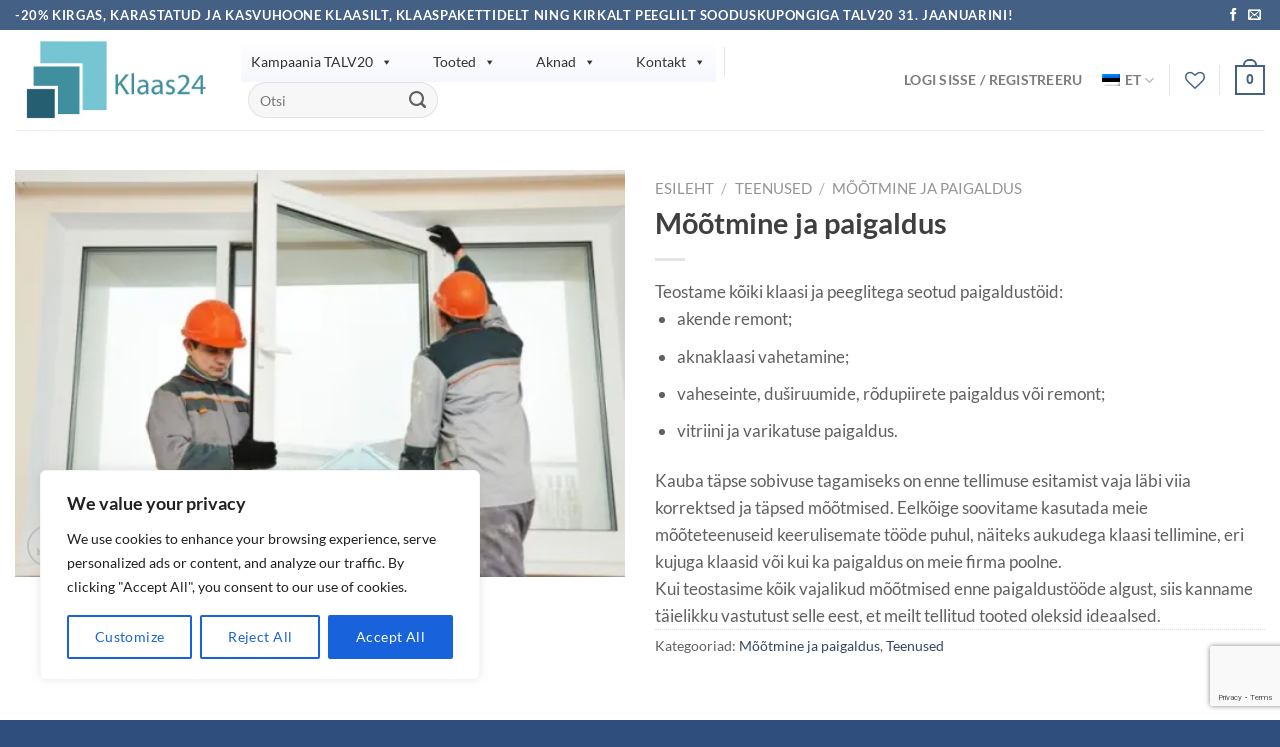

--- FILE ---
content_type: text/html; charset=UTF-8
request_url: https://klaas24.ee/product/mootmine-ja-paigaldus/
body_size: 50135
content:
<!DOCTYPE html>
<html lang="et" prefix="og: https://ogp.me/ns#" class="loading-site no-js">
<head>
	<meta charset="UTF-8" />
	<link rel="profile" href="https://gmpg.org/xfn/11" />
	<link rel="pingback" href="" />

					<script>document.documentElement.className = document.documentElement.className + ' yes-js js_active js'</script>
			<script>(function(html){html.className = html.className.replace(/\bno-js\b/,'js')})(document.documentElement);</script>
<meta name="viewport" content="width=device-width, initial-scale=1" /><script>window._wca = window._wca || [];</script>

<!-- Search Engine Optimization by Rank Math PRO - https://rankmath.com/ -->
<title>Mõõtmine ja paigaldus - Klaas24</title>
<meta name="description" content="Teostame kõiki klaasi ja peeglitega seotud paigaldustöid: akende remont; aknaklaasi vahetamine; vaheseinte, duširuumide, rõdupiirete paigaldus või remont; vitriini ja varikatuse paigaldus. Kauba täpse sobivuse tagamiseks on enne tellimuse esitamist vaja läbi viia korrektsed ja täpsed mõõtmised. Eelkõige soovitame kasutada meie mõõteteenuseid keerulisemate tööde puhul, näiteks aukudega klaasi tellimine, eri kujuga klaasid või kui ka paigaldus on meie firma poolne. Kui teostasime kõik vajalikud mõõtmised enne paigaldustööde algust, siis kanname täielikku vastutust selle eest, et meilt tellitud tooted oleksid ideaalsed."/>
<meta name="robots" content="follow, index, max-snippet:-1, max-video-preview:-1, max-image-preview:large"/>
<link rel="canonical" href="https://klaas24.ee/product/mootmine-ja-paigaldus/" />
<meta property="og:locale" content="et_EE" />
<meta property="og:type" content="product" />
<meta property="og:title" content="Mõõtmine ja paigaldus - Klaas24" />
<meta property="og:description" content="Teostame kõiki klaasi ja peeglitega seotud paigaldustöid: akende remont; aknaklaasi vahetamine; vaheseinte, duširuumide, rõdupiirete paigaldus või remont; vitriini ja varikatuse paigaldus. Kauba täpse sobivuse tagamiseks on enne tellimuse esitamist vaja läbi viia korrektsed ja täpsed mõõtmised. Eelkõige soovitame kasutada meie mõõteteenuseid keerulisemate tööde puhul, näiteks aukudega klaasi tellimine, eri kujuga klaasid või kui ka paigaldus on meie firma poolne. Kui teostasime kõik vajalikud mõõtmised enne paigaldustööde algust, siis kanname täielikku vastutust selle eest, et meilt tellitud tooted oleksid ideaalsed." />
<meta property="og:url" content="https://klaas24.ee/product/mootmine-ja-paigaldus/" />
<meta property="og:site_name" content="Klaas24" />
<meta property="og:updated_time" content="2025-12-12T18:08:52+02:00" />
<meta property="og:image" content="https://i0.wp.com/klaas24.ee/wp-content/uploads/2020/09/paigaldus2-klaasid-peeglid-klaaspaketid-klaas24.jpg" />
<meta property="og:image:secure_url" content="https://i0.wp.com/klaas24.ee/wp-content/uploads/2020/09/paigaldus2-klaasid-peeglid-klaaspaketid-klaas24.jpg" />
<meta property="og:image:width" content="628" />
<meta property="og:image:height" content="419" />
<meta property="og:image:alt" content="mõõtmine-paigaldus-klaasid-peeglid-klaaspaketid-klaas24" />
<meta property="og:image:type" content="image/jpeg" />
<meta property="product:brand" content="Mõõtmine ja paigaldus" />
<meta property="product:price:currency" content="EUR" />
<meta property="product:availability" content="instock" />
<meta name="twitter:card" content="summary_large_image" />
<meta name="twitter:title" content="Mõõtmine ja paigaldus - Klaas24" />
<meta name="twitter:description" content="Teostame kõiki klaasi ja peeglitega seotud paigaldustöid: akende remont; aknaklaasi vahetamine; vaheseinte, duširuumide, rõdupiirete paigaldus või remont; vitriini ja varikatuse paigaldus. Kauba täpse sobivuse tagamiseks on enne tellimuse esitamist vaja läbi viia korrektsed ja täpsed mõõtmised. Eelkõige soovitame kasutada meie mõõteteenuseid keerulisemate tööde puhul, näiteks aukudega klaasi tellimine, eri kujuga klaasid või kui ka paigaldus on meie firma poolne. Kui teostasime kõik vajalikud mõõtmised enne paigaldustööde algust, siis kanname täielikku vastutust selle eest, et meilt tellitud tooted oleksid ideaalsed." />
<meta name="twitter:image" content="https://i0.wp.com/klaas24.ee/wp-content/uploads/2020/09/paigaldus2-klaasid-peeglid-klaaspaketid-klaas24.jpg" />
<meta name="twitter:label1" content="Price" />
<meta name="twitter:data1" content="&euro;0,00" />
<meta name="twitter:label2" content="Availability" />
<meta name="twitter:data2" content="In stock" />
<script type="application/ld+json" class="rank-math-schema-pro">{"@context":"https://schema.org","@graph":[{"@type":["LocalBusiness","Organization"],"@id":"https://klaas24.ee/#organization","name":"Klaas24","url":"https://klaas24.ee","logo":{"@type":"ImageObject","@id":"https://klaas24.ee/#logo","url":"https://klaas24.ee/wp-content/uploads/2020/11/klaas24-logo-klaasid-peeglid-klaaspaketid.jpg","contentUrl":"https://klaas24.ee/wp-content/uploads/2020/11/klaas24-logo-klaasid-peeglid-klaaspaketid.jpg","caption":"Klaas24","inLanguage":"et","width":"986","height":"452"},"openingHours":["Monday,Tuesday,Wednesday,Thursday,Friday,Saturday,Sunday 09:00-17:00"],"image":{"@id":"https://klaas24.ee/#logo"}},{"@type":"WebSite","@id":"https://klaas24.ee/#website","url":"https://klaas24.ee","name":"Klaas24","publisher":{"@id":"https://klaas24.ee/#organization"},"inLanguage":"et"},{"@type":"ImageObject","@id":"https://i0.wp.com/klaas24.ee/wp-content/uploads/2020/09/paigaldus2-klaasid-peeglid-klaaspaketid-klaas24.jpg?fit=628%2C419&amp;ssl=1","url":"https://i0.wp.com/klaas24.ee/wp-content/uploads/2020/09/paigaldus2-klaasid-peeglid-klaaspaketid-klaas24.jpg?fit=628%2C419&amp;ssl=1","width":"628","height":"419","caption":"m\u00f5\u00f5tmine-paigaldus-klaasid-peeglid-klaaspaketid-klaas24","inLanguage":"et"},{"@type":"ItemPage","@id":"https://klaas24.ee/product/mootmine-ja-paigaldus/#webpage","url":"https://klaas24.ee/product/mootmine-ja-paigaldus/","name":"M\u00f5\u00f5tmine ja paigaldus - Klaas24","datePublished":"2020-09-22T20:08:05+02:00","dateModified":"2025-12-12T18:08:52+02:00","isPartOf":{"@id":"https://klaas24.ee/#website"},"primaryImageOfPage":{"@id":"https://i0.wp.com/klaas24.ee/wp-content/uploads/2020/09/paigaldus2-klaasid-peeglid-klaaspaketid-klaas24.jpg?fit=628%2C419&amp;ssl=1"},"inLanguage":"et"},{"@type":"Product","brand":{"@type":"Brand","name":"M\u00f5\u00f5tmine ja paigaldus"},"name":"M\u00f5\u00f5tmine ja paigaldus - Klaas24","description":"Teostame k\u00f5iki klaasi ja peeglitega seotud paigaldust\u00f6id: akende remont; aknaklaasi vahetamine; vaheseinte, du\u0161iruumide, r\u00f5dupiirete paigaldus v\u00f5i remont; vitriini ja varikatuse paigaldus. Kauba t\u00e4pse sobivuse tagamiseks on enne tellimuse esitamist vaja l\u00e4bi viia korrektsed ja t\u00e4psed m\u00f5\u00f5tmised. Eelk\u00f5ige soovitame kasutada meie m\u00f5\u00f5teteenuseid keerulisemate t\u00f6\u00f6de puhul, n\u00e4iteks aukudega klaasi tellimine, eri kujuga klaasid v\u00f5i kui ka paigaldus on meie firma poolne. Kui teostasime k\u00f5ik vajalikud m\u00f5\u00f5tmised enne paigaldust\u00f6\u00f6de algust, siis kanname t\u00e4ielikku vastutust selle eest, et meilt tellitud tooted oleksid ideaalsed.","category":"Teenused &gt; M\u00f5\u00f5tmine ja paigaldus","mainEntityOfPage":{"@id":"https://klaas24.ee/product/mootmine-ja-paigaldus/#webpage"},"image":[{"@type":"ImageObject","url":"https://klaas24.ee/wp-content/uploads/2020/09/paigaldus2-klaasid-peeglid-klaaspaketid-klaas24.jpg","height":"419","width":"628"}],"@id":"https://klaas24.ee/product/mootmine-ja-paigaldus/#richSnippet"}]}</script>
<!-- /Rank Math WordPress SEO plugin -->

<link rel='dns-prefetch' href='//stats.wp.com' />
<link rel='dns-prefetch' href='//www.google.com' />
<link rel='preconnect' href='//i0.wp.com' />
<link rel='preconnect' href='//c0.wp.com' />
<link rel='prefetch' href='https://klaas24.ee/wp-content/themes/flatsome/assets/js/flatsome.js?ver=a0a7aee297766598a20e' />
<link rel='prefetch' href='https://klaas24.ee/wp-content/themes/flatsome/assets/js/chunk.slider.js?ver=3.18.6' />
<link rel='prefetch' href='https://klaas24.ee/wp-content/themes/flatsome/assets/js/chunk.popups.js?ver=3.18.6' />
<link rel='prefetch' href='https://klaas24.ee/wp-content/themes/flatsome/assets/js/chunk.tooltips.js?ver=3.18.6' />
<link rel='prefetch' href='https://klaas24.ee/wp-content/themes/flatsome/assets/js/woocommerce.js?ver=49415fe6a9266f32f1f2' />
<link rel="alternate" type="application/rss+xml" title="Klaas24 &raquo; RSS" href="https://klaas24.ee/feed/" />
<link rel="alternate" type="application/rss+xml" title="Klaas24 &raquo; Kommentaaride RSS" href="https://klaas24.ee/comments/feed/" />
<link rel="alternate" title="oEmbed (JSON)" type="application/json+oembed" href="https://klaas24.ee/wp-json/oembed/1.0/embed?url=https%3A%2F%2Fklaas24.ee%2Fproduct%2Fmootmine-ja-paigaldus%2F" />
<link rel="alternate" title="oEmbed (XML)" type="text/xml+oembed" href="https://klaas24.ee/wp-json/oembed/1.0/embed?url=https%3A%2F%2Fklaas24.ee%2Fproduct%2Fmootmine-ja-paigaldus%2F&#038;format=xml" />
<style id='wp-img-auto-sizes-contain-inline-css' type='text/css'>
img:is([sizes=auto i],[sizes^="auto," i]){contain-intrinsic-size:3000px 1500px}
/*# sourceURL=wp-img-auto-sizes-contain-inline-css */
</style>

<link rel='stylesheet' id='acfwf-wc-cart-block-integration-css' href='https://klaas24.ee/wp-content/plugins/advanced-coupons-for-woocommerce-free/dist/assets/index-467dde24.css?ver=1760474078' type='text/css' media='all' />
<link rel='stylesheet' id='acfwf-wc-checkout-block-integration-css' href='https://klaas24.ee/wp-content/plugins/advanced-coupons-for-woocommerce-free/dist/assets/index-2a7d8588.css?ver=1760474078' type='text/css' media='all' />
<link rel='stylesheet' id='hfe-widgets-style-css' href='https://klaas24.ee/wp-content/plugins/header-footer-elementor/inc/widgets-css/frontend.css?ver=2.5.2' type='text/css' media='all' />
<style id='wp-emoji-styles-inline-css' type='text/css'>

	img.wp-smiley, img.emoji {
		display: inline !important;
		border: none !important;
		box-shadow: none !important;
		height: 1em !important;
		width: 1em !important;
		margin: 0 0.07em !important;
		vertical-align: -0.1em !important;
		background: none !important;
		padding: 0 !important;
	}
/*# sourceURL=wp-emoji-styles-inline-css */
</style>
<style id='wp-block-library-inline-css' type='text/css'>
:root{--wp-block-synced-color:#7a00df;--wp-block-synced-color--rgb:122,0,223;--wp-bound-block-color:var(--wp-block-synced-color);--wp-editor-canvas-background:#ddd;--wp-admin-theme-color:#007cba;--wp-admin-theme-color--rgb:0,124,186;--wp-admin-theme-color-darker-10:#006ba1;--wp-admin-theme-color-darker-10--rgb:0,107,160.5;--wp-admin-theme-color-darker-20:#005a87;--wp-admin-theme-color-darker-20--rgb:0,90,135;--wp-admin-border-width-focus:2px}@media (min-resolution:192dpi){:root{--wp-admin-border-width-focus:1.5px}}.wp-element-button{cursor:pointer}:root .has-very-light-gray-background-color{background-color:#eee}:root .has-very-dark-gray-background-color{background-color:#313131}:root .has-very-light-gray-color{color:#eee}:root .has-very-dark-gray-color{color:#313131}:root .has-vivid-green-cyan-to-vivid-cyan-blue-gradient-background{background:linear-gradient(135deg,#00d084,#0693e3)}:root .has-purple-crush-gradient-background{background:linear-gradient(135deg,#34e2e4,#4721fb 50%,#ab1dfe)}:root .has-hazy-dawn-gradient-background{background:linear-gradient(135deg,#faaca8,#dad0ec)}:root .has-subdued-olive-gradient-background{background:linear-gradient(135deg,#fafae1,#67a671)}:root .has-atomic-cream-gradient-background{background:linear-gradient(135deg,#fdd79a,#004a59)}:root .has-nightshade-gradient-background{background:linear-gradient(135deg,#330968,#31cdcf)}:root .has-midnight-gradient-background{background:linear-gradient(135deg,#020381,#2874fc)}:root{--wp--preset--font-size--normal:16px;--wp--preset--font-size--huge:42px}.has-regular-font-size{font-size:1em}.has-larger-font-size{font-size:2.625em}.has-normal-font-size{font-size:var(--wp--preset--font-size--normal)}.has-huge-font-size{font-size:var(--wp--preset--font-size--huge)}.has-text-align-center{text-align:center}.has-text-align-left{text-align:left}.has-text-align-right{text-align:right}.has-fit-text{white-space:nowrap!important}#end-resizable-editor-section{display:none}.aligncenter{clear:both}.items-justified-left{justify-content:flex-start}.items-justified-center{justify-content:center}.items-justified-right{justify-content:flex-end}.items-justified-space-between{justify-content:space-between}.screen-reader-text{border:0;clip-path:inset(50%);height:1px;margin:-1px;overflow:hidden;padding:0;position:absolute;width:1px;word-wrap:normal!important}.screen-reader-text:focus{background-color:#ddd;clip-path:none;color:#444;display:block;font-size:1em;height:auto;left:5px;line-height:normal;padding:15px 23px 14px;text-decoration:none;top:5px;width:auto;z-index:100000}html :where(.has-border-color){border-style:solid}html :where([style*=border-top-color]){border-top-style:solid}html :where([style*=border-right-color]){border-right-style:solid}html :where([style*=border-bottom-color]){border-bottom-style:solid}html :where([style*=border-left-color]){border-left-style:solid}html :where([style*=border-width]){border-style:solid}html :where([style*=border-top-width]){border-top-style:solid}html :where([style*=border-right-width]){border-right-style:solid}html :where([style*=border-bottom-width]){border-bottom-style:solid}html :where([style*=border-left-width]){border-left-style:solid}html :where(img[class*=wp-image-]){height:auto;max-width:100%}:where(figure){margin:0 0 1em}html :where(.is-position-sticky){--wp-admin--admin-bar--position-offset:var(--wp-admin--admin-bar--height,0px)}@media screen and (max-width:600px){html :where(.is-position-sticky){--wp-admin--admin-bar--position-offset:0px}}

/*# sourceURL=wp-block-library-inline-css */
</style><link rel='stylesheet' id='wc-blocks-style-css' href='https://c0.wp.com/p/woocommerce/10.2.2/assets/client/blocks/wc-blocks.css' type='text/css' media='all' />
<link rel='stylesheet' id='jquery-selectBox-css' href='https://klaas24.ee/wp-content/plugins/yith-woocommerce-wishlist/assets/css/jquery.selectBox.css?ver=1.2.0' type='text/css' media='all' />
<link rel='stylesheet' id='woocommerce_prettyPhoto_css-css' href='//klaas24.ee/wp-content/plugins/woocommerce/assets/css/prettyPhoto.css?ver=3.1.6' type='text/css' media='all' />
<link rel='stylesheet' id='yith-wcwl-main-css' href='https://klaas24.ee/wp-content/plugins/yith-woocommerce-wishlist/assets/css/style.css?ver=4.9.0' type='text/css' media='all' />
<style id='yith-wcwl-main-inline-css' type='text/css'>
 :root { --rounded-corners-radius: 16px; --add-to-cart-rounded-corners-radius: 16px; --color-headers-background: #F4F4F4; --feedback-duration: 3s } 
 :root { --rounded-corners-radius: 16px; --add-to-cart-rounded-corners-radius: 16px; --color-headers-background: #F4F4F4; --feedback-duration: 3s } 
 :root { --rounded-corners-radius: 16px; --add-to-cart-rounded-corners-radius: 16px; --color-headers-background: #F4F4F4; --feedback-duration: 3s } 
 :root { --rounded-corners-radius: 16px; --add-to-cart-rounded-corners-radius: 16px; --color-headers-background: #F4F4F4; --feedback-duration: 3s } 
 :root { --rounded-corners-radius: 16px; --add-to-cart-rounded-corners-radius: 16px; --color-headers-background: #F4F4F4; --feedback-duration: 3s } 
 :root { --rounded-corners-radius: 16px; --add-to-cart-rounded-corners-radius: 16px; --color-headers-background: #F4F4F4; --feedback-duration: 3s } 
 :root { --rounded-corners-radius: 16px; --add-to-cart-rounded-corners-radius: 16px; --color-headers-background: #F4F4F4; --feedback-duration: 3s } 
 :root { --rounded-corners-radius: 16px; --add-to-cart-rounded-corners-radius: 16px; --color-headers-background: #F4F4F4; --feedback-duration: 3s } 
 :root { --rounded-corners-radius: 16px; --add-to-cart-rounded-corners-radius: 16px; --color-headers-background: #F4F4F4; --feedback-duration: 3s } 
/*# sourceURL=yith-wcwl-main-inline-css */
</style>
<style id='global-styles-inline-css' type='text/css'>
:root{--wp--preset--aspect-ratio--square: 1;--wp--preset--aspect-ratio--4-3: 4/3;--wp--preset--aspect-ratio--3-4: 3/4;--wp--preset--aspect-ratio--3-2: 3/2;--wp--preset--aspect-ratio--2-3: 2/3;--wp--preset--aspect-ratio--16-9: 16/9;--wp--preset--aspect-ratio--9-16: 9/16;--wp--preset--color--black: #000000;--wp--preset--color--cyan-bluish-gray: #abb8c3;--wp--preset--color--white: #ffffff;--wp--preset--color--pale-pink: #f78da7;--wp--preset--color--vivid-red: #cf2e2e;--wp--preset--color--luminous-vivid-orange: #ff6900;--wp--preset--color--luminous-vivid-amber: #fcb900;--wp--preset--color--light-green-cyan: #7bdcb5;--wp--preset--color--vivid-green-cyan: #00d084;--wp--preset--color--pale-cyan-blue: #8ed1fc;--wp--preset--color--vivid-cyan-blue: #0693e3;--wp--preset--color--vivid-purple: #9b51e0;--wp--preset--color--primary: #446084;--wp--preset--color--secondary: #d26e4b;--wp--preset--color--success: #7a9c59;--wp--preset--color--alert: #b20000;--wp--preset--gradient--vivid-cyan-blue-to-vivid-purple: linear-gradient(135deg,rgb(6,147,227) 0%,rgb(155,81,224) 100%);--wp--preset--gradient--light-green-cyan-to-vivid-green-cyan: linear-gradient(135deg,rgb(122,220,180) 0%,rgb(0,208,130) 100%);--wp--preset--gradient--luminous-vivid-amber-to-luminous-vivid-orange: linear-gradient(135deg,rgb(252,185,0) 0%,rgb(255,105,0) 100%);--wp--preset--gradient--luminous-vivid-orange-to-vivid-red: linear-gradient(135deg,rgb(255,105,0) 0%,rgb(207,46,46) 100%);--wp--preset--gradient--very-light-gray-to-cyan-bluish-gray: linear-gradient(135deg,rgb(238,238,238) 0%,rgb(169,184,195) 100%);--wp--preset--gradient--cool-to-warm-spectrum: linear-gradient(135deg,rgb(74,234,220) 0%,rgb(151,120,209) 20%,rgb(207,42,186) 40%,rgb(238,44,130) 60%,rgb(251,105,98) 80%,rgb(254,248,76) 100%);--wp--preset--gradient--blush-light-purple: linear-gradient(135deg,rgb(255,206,236) 0%,rgb(152,150,240) 100%);--wp--preset--gradient--blush-bordeaux: linear-gradient(135deg,rgb(254,205,165) 0%,rgb(254,45,45) 50%,rgb(107,0,62) 100%);--wp--preset--gradient--luminous-dusk: linear-gradient(135deg,rgb(255,203,112) 0%,rgb(199,81,192) 50%,rgb(65,88,208) 100%);--wp--preset--gradient--pale-ocean: linear-gradient(135deg,rgb(255,245,203) 0%,rgb(182,227,212) 50%,rgb(51,167,181) 100%);--wp--preset--gradient--electric-grass: linear-gradient(135deg,rgb(202,248,128) 0%,rgb(113,206,126) 100%);--wp--preset--gradient--midnight: linear-gradient(135deg,rgb(2,3,129) 0%,rgb(40,116,252) 100%);--wp--preset--font-size--small: 13px;--wp--preset--font-size--medium: 20px;--wp--preset--font-size--large: 36px;--wp--preset--font-size--x-large: 42px;--wp--preset--spacing--20: 0.44rem;--wp--preset--spacing--30: 0.67rem;--wp--preset--spacing--40: 1rem;--wp--preset--spacing--50: 1.5rem;--wp--preset--spacing--60: 2.25rem;--wp--preset--spacing--70: 3.38rem;--wp--preset--spacing--80: 5.06rem;--wp--preset--shadow--natural: 6px 6px 9px rgba(0, 0, 0, 0.2);--wp--preset--shadow--deep: 12px 12px 50px rgba(0, 0, 0, 0.4);--wp--preset--shadow--sharp: 6px 6px 0px rgba(0, 0, 0, 0.2);--wp--preset--shadow--outlined: 6px 6px 0px -3px rgb(255, 255, 255), 6px 6px rgb(0, 0, 0);--wp--preset--shadow--crisp: 6px 6px 0px rgb(0, 0, 0);}:where(body) { margin: 0; }.wp-site-blocks > .alignleft { float: left; margin-right: 2em; }.wp-site-blocks > .alignright { float: right; margin-left: 2em; }.wp-site-blocks > .aligncenter { justify-content: center; margin-left: auto; margin-right: auto; }:where(.is-layout-flex){gap: 0.5em;}:where(.is-layout-grid){gap: 0.5em;}.is-layout-flow > .alignleft{float: left;margin-inline-start: 0;margin-inline-end: 2em;}.is-layout-flow > .alignright{float: right;margin-inline-start: 2em;margin-inline-end: 0;}.is-layout-flow > .aligncenter{margin-left: auto !important;margin-right: auto !important;}.is-layout-constrained > .alignleft{float: left;margin-inline-start: 0;margin-inline-end: 2em;}.is-layout-constrained > .alignright{float: right;margin-inline-start: 2em;margin-inline-end: 0;}.is-layout-constrained > .aligncenter{margin-left: auto !important;margin-right: auto !important;}.is-layout-constrained > :where(:not(.alignleft):not(.alignright):not(.alignfull)){margin-left: auto !important;margin-right: auto !important;}body .is-layout-flex{display: flex;}.is-layout-flex{flex-wrap: wrap;align-items: center;}.is-layout-flex > :is(*, div){margin: 0;}body .is-layout-grid{display: grid;}.is-layout-grid > :is(*, div){margin: 0;}body{padding-top: 0px;padding-right: 0px;padding-bottom: 0px;padding-left: 0px;}a:where(:not(.wp-element-button)){text-decoration: none;}:root :where(.wp-element-button, .wp-block-button__link){background-color: #32373c;border-width: 0;color: #fff;font-family: inherit;font-size: inherit;font-style: inherit;font-weight: inherit;letter-spacing: inherit;line-height: inherit;padding-top: calc(0.667em + 2px);padding-right: calc(1.333em + 2px);padding-bottom: calc(0.667em + 2px);padding-left: calc(1.333em + 2px);text-decoration: none;text-transform: inherit;}.has-black-color{color: var(--wp--preset--color--black) !important;}.has-cyan-bluish-gray-color{color: var(--wp--preset--color--cyan-bluish-gray) !important;}.has-white-color{color: var(--wp--preset--color--white) !important;}.has-pale-pink-color{color: var(--wp--preset--color--pale-pink) !important;}.has-vivid-red-color{color: var(--wp--preset--color--vivid-red) !important;}.has-luminous-vivid-orange-color{color: var(--wp--preset--color--luminous-vivid-orange) !important;}.has-luminous-vivid-amber-color{color: var(--wp--preset--color--luminous-vivid-amber) !important;}.has-light-green-cyan-color{color: var(--wp--preset--color--light-green-cyan) !important;}.has-vivid-green-cyan-color{color: var(--wp--preset--color--vivid-green-cyan) !important;}.has-pale-cyan-blue-color{color: var(--wp--preset--color--pale-cyan-blue) !important;}.has-vivid-cyan-blue-color{color: var(--wp--preset--color--vivid-cyan-blue) !important;}.has-vivid-purple-color{color: var(--wp--preset--color--vivid-purple) !important;}.has-primary-color{color: var(--wp--preset--color--primary) !important;}.has-secondary-color{color: var(--wp--preset--color--secondary) !important;}.has-success-color{color: var(--wp--preset--color--success) !important;}.has-alert-color{color: var(--wp--preset--color--alert) !important;}.has-black-background-color{background-color: var(--wp--preset--color--black) !important;}.has-cyan-bluish-gray-background-color{background-color: var(--wp--preset--color--cyan-bluish-gray) !important;}.has-white-background-color{background-color: var(--wp--preset--color--white) !important;}.has-pale-pink-background-color{background-color: var(--wp--preset--color--pale-pink) !important;}.has-vivid-red-background-color{background-color: var(--wp--preset--color--vivid-red) !important;}.has-luminous-vivid-orange-background-color{background-color: var(--wp--preset--color--luminous-vivid-orange) !important;}.has-luminous-vivid-amber-background-color{background-color: var(--wp--preset--color--luminous-vivid-amber) !important;}.has-light-green-cyan-background-color{background-color: var(--wp--preset--color--light-green-cyan) !important;}.has-vivid-green-cyan-background-color{background-color: var(--wp--preset--color--vivid-green-cyan) !important;}.has-pale-cyan-blue-background-color{background-color: var(--wp--preset--color--pale-cyan-blue) !important;}.has-vivid-cyan-blue-background-color{background-color: var(--wp--preset--color--vivid-cyan-blue) !important;}.has-vivid-purple-background-color{background-color: var(--wp--preset--color--vivid-purple) !important;}.has-primary-background-color{background-color: var(--wp--preset--color--primary) !important;}.has-secondary-background-color{background-color: var(--wp--preset--color--secondary) !important;}.has-success-background-color{background-color: var(--wp--preset--color--success) !important;}.has-alert-background-color{background-color: var(--wp--preset--color--alert) !important;}.has-black-border-color{border-color: var(--wp--preset--color--black) !important;}.has-cyan-bluish-gray-border-color{border-color: var(--wp--preset--color--cyan-bluish-gray) !important;}.has-white-border-color{border-color: var(--wp--preset--color--white) !important;}.has-pale-pink-border-color{border-color: var(--wp--preset--color--pale-pink) !important;}.has-vivid-red-border-color{border-color: var(--wp--preset--color--vivid-red) !important;}.has-luminous-vivid-orange-border-color{border-color: var(--wp--preset--color--luminous-vivid-orange) !important;}.has-luminous-vivid-amber-border-color{border-color: var(--wp--preset--color--luminous-vivid-amber) !important;}.has-light-green-cyan-border-color{border-color: var(--wp--preset--color--light-green-cyan) !important;}.has-vivid-green-cyan-border-color{border-color: var(--wp--preset--color--vivid-green-cyan) !important;}.has-pale-cyan-blue-border-color{border-color: var(--wp--preset--color--pale-cyan-blue) !important;}.has-vivid-cyan-blue-border-color{border-color: var(--wp--preset--color--vivid-cyan-blue) !important;}.has-vivid-purple-border-color{border-color: var(--wp--preset--color--vivid-purple) !important;}.has-primary-border-color{border-color: var(--wp--preset--color--primary) !important;}.has-secondary-border-color{border-color: var(--wp--preset--color--secondary) !important;}.has-success-border-color{border-color: var(--wp--preset--color--success) !important;}.has-alert-border-color{border-color: var(--wp--preset--color--alert) !important;}.has-vivid-cyan-blue-to-vivid-purple-gradient-background{background: var(--wp--preset--gradient--vivid-cyan-blue-to-vivid-purple) !important;}.has-light-green-cyan-to-vivid-green-cyan-gradient-background{background: var(--wp--preset--gradient--light-green-cyan-to-vivid-green-cyan) !important;}.has-luminous-vivid-amber-to-luminous-vivid-orange-gradient-background{background: var(--wp--preset--gradient--luminous-vivid-amber-to-luminous-vivid-orange) !important;}.has-luminous-vivid-orange-to-vivid-red-gradient-background{background: var(--wp--preset--gradient--luminous-vivid-orange-to-vivid-red) !important;}.has-very-light-gray-to-cyan-bluish-gray-gradient-background{background: var(--wp--preset--gradient--very-light-gray-to-cyan-bluish-gray) !important;}.has-cool-to-warm-spectrum-gradient-background{background: var(--wp--preset--gradient--cool-to-warm-spectrum) !important;}.has-blush-light-purple-gradient-background{background: var(--wp--preset--gradient--blush-light-purple) !important;}.has-blush-bordeaux-gradient-background{background: var(--wp--preset--gradient--blush-bordeaux) !important;}.has-luminous-dusk-gradient-background{background: var(--wp--preset--gradient--luminous-dusk) !important;}.has-pale-ocean-gradient-background{background: var(--wp--preset--gradient--pale-ocean) !important;}.has-electric-grass-gradient-background{background: var(--wp--preset--gradient--electric-grass) !important;}.has-midnight-gradient-background{background: var(--wp--preset--gradient--midnight) !important;}.has-small-font-size{font-size: var(--wp--preset--font-size--small) !important;}.has-medium-font-size{font-size: var(--wp--preset--font-size--medium) !important;}.has-large-font-size{font-size: var(--wp--preset--font-size--large) !important;}.has-x-large-font-size{font-size: var(--wp--preset--font-size--x-large) !important;}
/*# sourceURL=global-styles-inline-css */
</style>

<link rel='stylesheet' id='contact-form-7-css' href='https://klaas24.ee/wp-content/plugins/contact-form-7/includes/css/styles.css?ver=6.1.2' type='text/css' media='all' />
<link rel='stylesheet' id='photoswipe-css' href='https://c0.wp.com/p/woocommerce/10.2.2/assets/css/photoswipe/photoswipe.min.css' type='text/css' media='all' />
<link rel='stylesheet' id='photoswipe-default-skin-css' href='https://c0.wp.com/p/woocommerce/10.2.2/assets/css/photoswipe/default-skin/default-skin.min.css' type='text/css' media='all' />
<style id='woocommerce-inline-inline-css' type='text/css'>
.woocommerce form .form-row .required { visibility: visible; }
/*# sourceURL=woocommerce-inline-inline-css */
</style>
<link rel='stylesheet' id='trp-language-switcher-style-css' href='https://klaas24.ee/wp-content/plugins/translatepress-multilingual/assets/css/trp-language-switcher.css?ver=3.0' type='text/css' media='all' />
<link rel='stylesheet' id='b2bking_main_style-css' href='https://klaas24.ee/wp-content/plugins/b2bking-wholesale-for-woocommerce/public/../includes/assets/css/style.css?ver=v4.9.30' type='text/css' media='all' />
<link rel='stylesheet' id='hfe-style-css' href='https://klaas24.ee/wp-content/plugins/header-footer-elementor/assets/css/header-footer-elementor.css?ver=2.5.2' type='text/css' media='all' />
<link rel='stylesheet' id='elementor-frontend-css' href='https://klaas24.ee/wp-content/plugins/elementor/assets/css/frontend.min.css?ver=3.32.4' type='text/css' media='all' />
<link rel='stylesheet' id='elementor-post-364-css' href='https://klaas24.ee/wp-content/uploads/elementor/css/post-364.css?ver=1760474490' type='text/css' media='all' />
<link rel='stylesheet' id='elementor-pro-css' href='https://klaas24.ee/wp-content/plugins/elementor-pro/assets/css/frontend.min.css?ver=3.20.2' type='text/css' media='all' />
<link rel='stylesheet' id='megamenu-css' href='https://klaas24.ee/wp-content/uploads/maxmegamenu/style.css?ver=83be82' type='text/css' media='all' />
<link rel='stylesheet' id='dashicons-css' href='https://c0.wp.com/c/6.9/wp-includes/css/dashicons.min.css' type='text/css' media='all' />
<style id='dashicons-inline-css' type='text/css'>
[data-font="Dashicons"]:before {font-family: 'Dashicons' !important;content: attr(data-icon) !important;speak: none !important;font-weight: normal !important;font-variant: normal !important;text-transform: none !important;line-height: 1 !important;font-style: normal !important;-webkit-font-smoothing: antialiased !important;-moz-osx-font-smoothing: grayscale !important;}
/*# sourceURL=dashicons-inline-css */
</style>
<link rel='stylesheet' id='brands-styles-css' href='https://c0.wp.com/p/woocommerce/10.2.2/assets/css/brands.css' type='text/css' media='all' />
<link rel='stylesheet' id='flatsome-woocommerce-wishlist-css' href='https://klaas24.ee/wp-content/themes/flatsome/inc/integrations/wc-yith-wishlist/wishlist.css?ver=3.10.2' type='text/css' media='all' />
<link rel='stylesheet' id='flexible-shipping-free-shipping-css' href='https://klaas24.ee/wp-content/plugins/flexible-shipping/assets/dist/css/free-shipping.css?ver=6.4.0.2' type='text/css' media='all' />
<link rel='stylesheet' id='wwp_single_product_page_css-css' href='https://klaas24.ee/wp-content/plugins/woocommerce-wholesale-prices/css/frontend/product/wwp-single-product-page.css?ver=2.2.4.2' type='text/css' media='all' />
<link rel='stylesheet' id='rtwpvs-css' href='https://klaas24.ee/wp-content/plugins/woo-product-variation-swatches/assets/css/rtwpvs.min.css?ver=1769753570' type='text/css' media='all' />
<style id='rtwpvs-inline-css' type='text/css'>
        
            .rtwpvs-term:not(.rtwpvs-radio-term) {
                width: 120px;
                height: 120px;
            }

            .rtwpvs-squared .rtwpvs-button-term {
                min-width: 120px;
            }

            .rtwpvs-button-term span {
                font-size: 16px;
            }

            
            
                        .rtwpvs.rtwpvs-attribute-behavior-blur .rtwpvs-term:not(.rtwpvs-radio-term).disabled::before,
            .rtwpvs.rtwpvs-attribute-behavior-blur .rtwpvs-term:not(.rtwpvs-radio-term).disabled::after,
            .rtwpvs.rtwpvs-attribute-behavior-blur .rtwpvs-term:not(.rtwpvs-radio-term).disabled:hover::before,
            .rtwpvs.rtwpvs-attribute-behavior-blur .rtwpvs-term:not(.rtwpvs-radio-term).disabled:hover::after {
                background: #ff0000 !important;
            }

                                    .rtwpvs.rtwpvs-attribute-behavior-blur .rtwpvs-term:not(.rtwpvs-radio-term).disabled img,
            .rtwpvs.rtwpvs-attribute-behavior-blur .rtwpvs-term:not(.rtwpvs-radio-term).disabled span,
            .rtwpvs.rtwpvs-attribute-behavior-blur .rtwpvs-term:not(.rtwpvs-radio-term).disabled:hover img,
            .rtwpvs.rtwpvs-attribute-behavior-blur .rtwpvs-term:not(.rtwpvs-radio-term).disabled:hover span {
                opacity: 0.3;
            }

                    
		
/*# sourceURL=rtwpvs-inline-css */
</style>
<link rel='stylesheet' id='rtwpvs-tooltip-css' href='https://klaas24.ee/wp-content/plugins/woo-product-variation-swatches/assets/css/rtwpvs-tooltip.min.css?ver=1769753570' type='text/css' media='all' />
<link rel='stylesheet' id='hfe-elementor-icons-css' href='https://klaas24.ee/wp-content/plugins/elementor/assets/lib/eicons/css/elementor-icons.min.css?ver=5.34.0' type='text/css' media='all' />
<link rel='stylesheet' id='hfe-icons-list-css' href='https://klaas24.ee/wp-content/plugins/elementor/assets/css/widget-icon-list.min.css?ver=3.24.3' type='text/css' media='all' />
<link rel='stylesheet' id='hfe-social-icons-css' href='https://klaas24.ee/wp-content/plugins/elementor/assets/css/widget-social-icons.min.css?ver=3.24.0' type='text/css' media='all' />
<link rel='stylesheet' id='hfe-social-share-icons-brands-css' href='https://klaas24.ee/wp-content/plugins/elementor/assets/lib/font-awesome/css/brands.css?ver=5.15.3' type='text/css' media='all' />
<link rel='stylesheet' id='hfe-social-share-icons-fontawesome-css' href='https://klaas24.ee/wp-content/plugins/elementor/assets/lib/font-awesome/css/fontawesome.css?ver=5.15.3' type='text/css' media='all' />
<link rel='stylesheet' id='hfe-nav-menu-icons-css' href='https://klaas24.ee/wp-content/plugins/elementor/assets/lib/font-awesome/css/solid.css?ver=5.15.3' type='text/css' media='all' />
<link rel='stylesheet' id='hfe-widget-blockquote-css' href='https://klaas24.ee/wp-content/plugins/elementor-pro/assets/css/widget-blockquote.min.css?ver=3.25.0' type='text/css' media='all' />
<link rel='stylesheet' id='hfe-mega-menu-css' href='https://klaas24.ee/wp-content/plugins/elementor-pro/assets/css/widget-mega-menu.min.css?ver=3.26.2' type='text/css' media='all' />
<link rel='stylesheet' id='hfe-nav-menu-widget-css' href='https://klaas24.ee/wp-content/plugins/elementor-pro/assets/css/widget-nav-menu.min.css?ver=3.26.0' type='text/css' media='all' />
<link rel='stylesheet' id='eael-general-css' href='https://klaas24.ee/wp-content/plugins/essential-addons-for-elementor-lite/assets/front-end/css/view/general.min.css?ver=6.3.3' type='text/css' media='all' />
<link rel='stylesheet' id='flatsome-main-css' href='https://klaas24.ee/wp-content/themes/flatsome/assets/css/flatsome.css?ver=3.18.6' type='text/css' media='all' />
<style id='flatsome-main-inline-css' type='text/css'>
@font-face {
				font-family: "fl-icons";
				font-display: block;
				src: url(https://klaas24.ee/wp-content/themes/flatsome/assets/css/icons/fl-icons.eot?v=3.18.6);
				src:
					url(https://klaas24.ee/wp-content/themes/flatsome/assets/css/icons/fl-icons.eot#iefix?v=3.18.6) format("embedded-opentype"),
					url(https://klaas24.ee/wp-content/themes/flatsome/assets/css/icons/fl-icons.woff2?v=3.18.6) format("woff2"),
					url(https://klaas24.ee/wp-content/themes/flatsome/assets/css/icons/fl-icons.ttf?v=3.18.6) format("truetype"),
					url(https://klaas24.ee/wp-content/themes/flatsome/assets/css/icons/fl-icons.woff?v=3.18.6) format("woff"),
					url(https://klaas24.ee/wp-content/themes/flatsome/assets/css/icons/fl-icons.svg?v=3.18.6#fl-icons) format("svg");
			}
/*# sourceURL=flatsome-main-inline-css */
</style>
<link rel='stylesheet' id='flatsome-shop-css' href='https://klaas24.ee/wp-content/themes/flatsome/assets/css/flatsome-shop.css?ver=3.18.6' type='text/css' media='all' />
<link rel='stylesheet' id='flatsome-style-css' href='https://klaas24.ee/wp-content/themes/flatsome/style.css?ver=3.18.6' type='text/css' media='all' />
<link rel='stylesheet' id='wpb-get-a-quote-button-sweetalert2-css' href='https://klaas24.ee/wp-content/plugins/get-a-quote-button-for-woocommerce/assets/css/sweetalert2.min.css?ver=1.6.8' type='text/css' media='all' />
<link rel='stylesheet' id='wpb-get-a-quote-button-styles-css' href='https://klaas24.ee/wp-content/plugins/get-a-quote-button-for-woocommerce/assets/css/frontend.css?ver=1.6.8' type='text/css' media='all' />
<style id='wpb-get-a-quote-button-styles-inline-css' type='text/css'>

		.wpb-get-a-quote-button-btn-default,
		.wpb-gqf-form-style-true input[type=submit],
		.wpb-gqf-form-style-true input[type=button],
		.wpb-gqf-form-style-true input[type=submit],
		.wpb-gqf-form-style-true input[type=button]{
			color: #ffffff;
			background: #17a2b8;
		}
		.wpb-get-a-quote-button-btn-default:hover, .wpb-get-a-quote-button-btn-default:focus,
		.wpb-gqf-form-style-true input[type=submit]:hover, .wpb-gqf-form-style-true input[type=submit]:focus,
		.wpb-gqf-form-style-true input[type=button]:hover, .wpb-gqf-form-style-true input[type=button]:focus,
		.wpb-gqf-form-style-true input[type=submit]:hover,
		.wpb-gqf-form-style-true input[type=button]:hover,
		.wpb-gqf-form-style-true input[type=submit]:focus,
		.wpb-gqf-form-style-true input[type=button]:focus {
			color: #ffffff;
			background: #138496;
		}
/*# sourceURL=wpb-get-a-quote-button-styles-inline-css */
</style>
<link rel='stylesheet' id='wapf-frontend-css' href='https://klaas24.ee/wp-content/plugins/advanced-product-fields-for-woocommerce-pro/assets/css/frontend.min.css?ver=1.7.9' type='text/css' media='all' />
<link rel='stylesheet' id='elementor-gf-local-roboto-css' href='https://klaas24.ee/wp-content/uploads/elementor/google-fonts/css/roboto.css?ver=1743524073' type='text/css' media='all' />
<link rel='stylesheet' id='elementor-gf-local-robotoslab-css' href='https://klaas24.ee/wp-content/uploads/elementor/google-fonts/css/robotoslab.css?ver=1743524076' type='text/css' media='all' />
<script type="text/template" id="tmpl-variation-template">
	<div class="woocommerce-variation-description">{{{ data.variation.variation_description }}}</div>
	<div class="woocommerce-variation-price">{{{ data.variation.price_html }}}</div>
	<div class="woocommerce-variation-availability">{{{ data.variation.availability_html }}}</div>
</script>
<script type="text/template" id="tmpl-unavailable-variation-template">
	<p role="alert">Vabandame, see toode ei ole saadaval. Palun proovi teistsugust kombinatsiooni.</p>
</script>
<script type="text/javascript">
            window._nslDOMReady = (function () {
                const executedCallbacks = new Set();
            
                return function (callback) {
                    /**
                    * Third parties might dispatch DOMContentLoaded events, so we need to ensure that we only run our callback once!
                    */
                    if (executedCallbacks.has(callback)) return;
            
                    const wrappedCallback = function () {
                        if (executedCallbacks.has(callback)) return;
                        executedCallbacks.add(callback);
                        callback();
                    };
            
                    if (document.readyState === "complete" || document.readyState === "interactive") {
                        wrappedCallback();
                    } else {
                        document.addEventListener("DOMContentLoaded", wrappedCallback);
                    }
                };
            })();
        </script><script id="cookie-law-info-js-extra">
var _ckyConfig = {"_ipData":[],"_assetsURL":"https://klaas24.ee/wp-content/plugins/cookie-law-info/lite/frontend/images/","_publicURL":"https://klaas24.ee","_expiry":"365","_categories":[{"name":"Necessary","slug":"necessary","isNecessary":true,"ccpaDoNotSell":true,"cookies":[],"active":true,"defaultConsent":{"gdpr":true,"ccpa":true}},{"name":"Functional","slug":"functional","isNecessary":false,"ccpaDoNotSell":true,"cookies":[],"active":true,"defaultConsent":{"gdpr":false,"ccpa":false}},{"name":"Analytics","slug":"analytics","isNecessary":false,"ccpaDoNotSell":true,"cookies":[],"active":true,"defaultConsent":{"gdpr":false,"ccpa":false}},{"name":"Performance","slug":"performance","isNecessary":false,"ccpaDoNotSell":true,"cookies":[],"active":true,"defaultConsent":{"gdpr":false,"ccpa":false}},{"name":"Advertisement","slug":"advertisement","isNecessary":false,"ccpaDoNotSell":true,"cookies":[],"active":true,"defaultConsent":{"gdpr":false,"ccpa":false}}],"_activeLaw":"gdpr","_rootDomain":"","_block":"1","_showBanner":"1","_bannerConfig":{"settings":{"type":"box","preferenceCenterType":"popup","position":"bottom-left","applicableLaw":"gdpr"},"behaviours":{"reloadBannerOnAccept":false,"loadAnalyticsByDefault":false,"animations":{"onLoad":"animate","onHide":"sticky"}},"config":{"revisitConsent":{"status":true,"tag":"revisit-consent","position":"bottom-left","meta":{"url":"#"},"styles":{"background-color":"#0056A7"},"elements":{"title":{"type":"text","tag":"revisit-consent-title","status":true,"styles":{"color":"#0056a7"}}}},"preferenceCenter":{"toggle":{"status":true,"tag":"detail-category-toggle","type":"toggle","states":{"active":{"styles":{"background-color":"#1863DC"}},"inactive":{"styles":{"background-color":"#D0D5D2"}}}}},"categoryPreview":{"status":false,"toggle":{"status":true,"tag":"detail-category-preview-toggle","type":"toggle","states":{"active":{"styles":{"background-color":"#1863DC"}},"inactive":{"styles":{"background-color":"#D0D5D2"}}}}},"videoPlaceholder":{"status":true,"styles":{"background-color":"#000000","border-color":"#000000","color":"#ffffff"}},"readMore":{"status":false,"tag":"readmore-button","type":"link","meta":{"noFollow":true,"newTab":true},"styles":{"color":"#1863DC","background-color":"transparent","border-color":"transparent"}},"auditTable":{"status":true},"optOption":{"status":true,"toggle":{"status":true,"tag":"optout-option-toggle","type":"toggle","states":{"active":{"styles":{"background-color":"#1863dc"}},"inactive":{"styles":{"background-color":"#FFFFFF"}}}}}}},"_version":"3.3.5","_logConsent":"1","_tags":[{"tag":"accept-button","styles":{"color":"#FFFFFF","background-color":"#1863DC","border-color":"#1863DC"}},{"tag":"reject-button","styles":{"color":"#1863DC","background-color":"transparent","border-color":"#1863DC"}},{"tag":"settings-button","styles":{"color":"#1863DC","background-color":"transparent","border-color":"#1863DC"}},{"tag":"readmore-button","styles":{"color":"#1863DC","background-color":"transparent","border-color":"transparent"}},{"tag":"donotsell-button","styles":{"color":"#1863DC","background-color":"transparent","border-color":"transparent"}},{"tag":"accept-button","styles":{"color":"#FFFFFF","background-color":"#1863DC","border-color":"#1863DC"}},{"tag":"revisit-consent","styles":{"background-color":"#0056A7"}}],"_shortCodes":[{"key":"cky_readmore","content":"\u003Ca href=\"#\" class=\"cky-policy\" aria-label=\"Cookie Policy\" target=\"_blank\" rel=\"noopener\" data-cky-tag=\"readmore-button\"\u003ECookie Policy\u003C/a\u003E","tag":"readmore-button","status":false,"attributes":{"rel":"nofollow","target":"_blank"}},{"key":"cky_show_desc","content":"\u003Cbutton class=\"cky-show-desc-btn\" data-cky-tag=\"show-desc-button\" aria-label=\"Show more\"\u003EShow more\u003C/button\u003E","tag":"show-desc-button","status":true,"attributes":[]},{"key":"cky_hide_desc","content":"\u003Cbutton class=\"cky-show-desc-btn\" data-cky-tag=\"hide-desc-button\" aria-label=\"Show less\"\u003EShow less\u003C/button\u003E","tag":"hide-desc-button","status":true,"attributes":[]},{"key":"cky_category_toggle_label","content":"[cky_{{status}}_category_label] [cky_preference_{{category_slug}}_title]","tag":"","status":true,"attributes":[]},{"key":"cky_enable_category_label","content":"Enable","tag":"","status":true,"attributes":[]},{"key":"cky_disable_category_label","content":"Disable","tag":"","status":true,"attributes":[]},{"key":"cky_video_placeholder","content":"\u003Cdiv class=\"video-placeholder-normal\" data-cky-tag=\"video-placeholder\" id=\"[UNIQUEID]\"\u003E\u003Cp class=\"video-placeholder-text-normal\" data-cky-tag=\"placeholder-title\"\u003EPlease accept cookies to access this content\u003C/p\u003E\u003C/div\u003E","tag":"","status":true,"attributes":[]},{"key":"cky_enable_optout_label","content":"Enable","tag":"","status":true,"attributes":[]},{"key":"cky_disable_optout_label","content":"Disable","tag":"","status":true,"attributes":[]},{"key":"cky_optout_toggle_label","content":"[cky_{{status}}_optout_label] [cky_optout_option_title]","tag":"","status":true,"attributes":[]},{"key":"cky_optout_option_title","content":"Do Not Sell My Personal Information","tag":"","status":true,"attributes":[]},{"key":"cky_optout_close_label","content":"Close","tag":"","status":true,"attributes":[]},{"key":"cky_preference_close_label","content":"Close","tag":"","status":true,"attributes":[]}],"_rtl":"","_language":"en","_providersToBlock":[]};
var _ckyStyles = {"css":".cky-overlay{background: #000000; opacity: 0.4; position: fixed; top: 0; left: 0; width: 100%; height: 100%; z-index: 99999999;}.cky-hide{display: none;}.cky-btn-revisit-wrapper{display: flex; align-items: center; justify-content: center; background: #0056a7; width: 45px; height: 45px; border-radius: 50%; position: fixed; z-index: 999999; cursor: pointer;}.cky-revisit-bottom-left{bottom: 15px; left: 15px;}.cky-revisit-bottom-right{bottom: 15px; right: 15px;}.cky-btn-revisit-wrapper .cky-btn-revisit{display: flex; align-items: center; justify-content: center; background: none; border: none; cursor: pointer; position: relative; margin: 0; padding: 0;}.cky-btn-revisit-wrapper .cky-btn-revisit img{max-width: fit-content; margin: 0; height: 30px; width: 30px;}.cky-revisit-bottom-left:hover::before{content: attr(data-tooltip); position: absolute; background: #4e4b66; color: #ffffff; left: calc(100% + 7px); font-size: 12px; line-height: 16px; width: max-content; padding: 4px 8px; border-radius: 4px;}.cky-revisit-bottom-left:hover::after{position: absolute; content: \"\"; border: 5px solid transparent; left: calc(100% + 2px); border-left-width: 0; border-right-color: #4e4b66;}.cky-revisit-bottom-right:hover::before{content: attr(data-tooltip); position: absolute; background: #4e4b66; color: #ffffff; right: calc(100% + 7px); font-size: 12px; line-height: 16px; width: max-content; padding: 4px 8px; border-radius: 4px;}.cky-revisit-bottom-right:hover::after{position: absolute; content: \"\"; border: 5px solid transparent; right: calc(100% + 2px); border-right-width: 0; border-left-color: #4e4b66;}.cky-revisit-hide{display: none;}.cky-consent-container{position: fixed; width: 440px; box-sizing: border-box; z-index: 9999999; border-radius: 6px;}.cky-consent-container .cky-consent-bar{background: #ffffff; border: 1px solid; padding: 20px 26px; box-shadow: 0 -1px 10px 0 #acabab4d; border-radius: 6px;}.cky-box-bottom-left{bottom: 40px; left: 40px;}.cky-box-bottom-right{bottom: 40px; right: 40px;}.cky-box-top-left{top: 40px; left: 40px;}.cky-box-top-right{top: 40px; right: 40px;}.cky-custom-brand-logo-wrapper .cky-custom-brand-logo{width: 100px; height: auto; margin: 0 0 12px 0;}.cky-notice .cky-title{color: #212121; font-weight: 700; font-size: 18px; line-height: 24px; margin: 0 0 12px 0;}.cky-notice-des *,.cky-preference-content-wrapper *,.cky-accordion-header-des *,.cky-gpc-wrapper .cky-gpc-desc *{font-size: 14px;}.cky-notice-des{color: #212121; font-size: 14px; line-height: 24px; font-weight: 400;}.cky-notice-des img{height: 25px; width: 25px;}.cky-consent-bar .cky-notice-des p,.cky-gpc-wrapper .cky-gpc-desc p,.cky-preference-body-wrapper .cky-preference-content-wrapper p,.cky-accordion-header-wrapper .cky-accordion-header-des p,.cky-cookie-des-table li div:last-child p{color: inherit; margin-top: 0; overflow-wrap: break-word;}.cky-notice-des P:last-child,.cky-preference-content-wrapper p:last-child,.cky-cookie-des-table li div:last-child p:last-child,.cky-gpc-wrapper .cky-gpc-desc p:last-child{margin-bottom: 0;}.cky-notice-des a.cky-policy,.cky-notice-des button.cky-policy{font-size: 14px; color: #1863dc; white-space: nowrap; cursor: pointer; background: transparent; border: 1px solid; text-decoration: underline;}.cky-notice-des button.cky-policy{padding: 0;}.cky-notice-des a.cky-policy:focus-visible,.cky-notice-des button.cky-policy:focus-visible,.cky-preference-content-wrapper .cky-show-desc-btn:focus-visible,.cky-accordion-header .cky-accordion-btn:focus-visible,.cky-preference-header .cky-btn-close:focus-visible,.cky-switch input[type=\"checkbox\"]:focus-visible,.cky-footer-wrapper a:focus-visible,.cky-btn:focus-visible{outline: 2px solid #1863dc; outline-offset: 2px;}.cky-btn:focus:not(:focus-visible),.cky-accordion-header .cky-accordion-btn:focus:not(:focus-visible),.cky-preference-content-wrapper .cky-show-desc-btn:focus:not(:focus-visible),.cky-btn-revisit-wrapper .cky-btn-revisit:focus:not(:focus-visible),.cky-preference-header .cky-btn-close:focus:not(:focus-visible),.cky-consent-bar .cky-banner-btn-close:focus:not(:focus-visible){outline: 0;}button.cky-show-desc-btn:not(:hover):not(:active){color: #1863dc; background: transparent;}button.cky-accordion-btn:not(:hover):not(:active),button.cky-banner-btn-close:not(:hover):not(:active),button.cky-btn-revisit:not(:hover):not(:active),button.cky-btn-close:not(:hover):not(:active){background: transparent;}.cky-consent-bar button:hover,.cky-modal.cky-modal-open button:hover,.cky-consent-bar button:focus,.cky-modal.cky-modal-open button:focus{text-decoration: none;}.cky-notice-btn-wrapper{display: flex; justify-content: flex-start; align-items: center; flex-wrap: wrap; margin-top: 16px;}.cky-notice-btn-wrapper .cky-btn{text-shadow: none; box-shadow: none;}.cky-btn{flex: auto; max-width: 100%; font-size: 14px; font-family: inherit; line-height: 24px; padding: 8px; font-weight: 500; margin: 0 8px 0 0; border-radius: 2px; cursor: pointer; text-align: center; text-transform: none; min-height: 0;}.cky-btn:hover{opacity: 0.8;}.cky-btn-customize{color: #1863dc; background: transparent; border: 2px solid #1863dc;}.cky-btn-reject{color: #1863dc; background: transparent; border: 2px solid #1863dc;}.cky-btn-accept{background: #1863dc; color: #ffffff; border: 2px solid #1863dc;}.cky-btn:last-child{margin-right: 0;}@media (max-width: 576px){.cky-box-bottom-left{bottom: 0; left: 0;}.cky-box-bottom-right{bottom: 0; right: 0;}.cky-box-top-left{top: 0; left: 0;}.cky-box-top-right{top: 0; right: 0;}}@media (max-width: 440px){.cky-box-bottom-left, .cky-box-bottom-right, .cky-box-top-left, .cky-box-top-right{width: 100%; max-width: 100%;}.cky-consent-container .cky-consent-bar{padding: 20px 0;}.cky-custom-brand-logo-wrapper, .cky-notice .cky-title, .cky-notice-des, .cky-notice-btn-wrapper{padding: 0 24px;}.cky-notice-des{max-height: 40vh; overflow-y: scroll;}.cky-notice-btn-wrapper{flex-direction: column; margin-top: 0;}.cky-btn{width: 100%; margin: 10px 0 0 0;}.cky-notice-btn-wrapper .cky-btn-customize{order: 2;}.cky-notice-btn-wrapper .cky-btn-reject{order: 3;}.cky-notice-btn-wrapper .cky-btn-accept{order: 1; margin-top: 16px;}}@media (max-width: 352px){.cky-notice .cky-title{font-size: 16px;}.cky-notice-des *{font-size: 12px;}.cky-notice-des, .cky-btn{font-size: 12px;}}.cky-modal.cky-modal-open{display: flex; visibility: visible; -webkit-transform: translate(-50%, -50%); -moz-transform: translate(-50%, -50%); -ms-transform: translate(-50%, -50%); -o-transform: translate(-50%, -50%); transform: translate(-50%, -50%); top: 50%; left: 50%; transition: all 1s ease;}.cky-modal{box-shadow: 0 32px 68px rgba(0, 0, 0, 0.3); margin: 0 auto; position: fixed; max-width: 100%; background: #ffffff; top: 50%; box-sizing: border-box; border-radius: 6px; z-index: 999999999; color: #212121; -webkit-transform: translate(-50%, 100%); -moz-transform: translate(-50%, 100%); -ms-transform: translate(-50%, 100%); -o-transform: translate(-50%, 100%); transform: translate(-50%, 100%); visibility: hidden; transition: all 0s ease;}.cky-preference-center{max-height: 79vh; overflow: hidden; width: 845px; overflow: hidden; flex: 1 1 0; display: flex; flex-direction: column; border-radius: 6px;}.cky-preference-header{display: flex; align-items: center; justify-content: space-between; padding: 22px 24px; border-bottom: 1px solid;}.cky-preference-header .cky-preference-title{font-size: 18px; font-weight: 700; line-height: 24px;}.cky-preference-header .cky-btn-close{margin: 0; cursor: pointer; vertical-align: middle; padding: 0; background: none; border: none; width: auto; height: auto; min-height: 0; line-height: 0; text-shadow: none; box-shadow: none;}.cky-preference-header .cky-btn-close img{margin: 0; height: 10px; width: 10px;}.cky-preference-body-wrapper{padding: 0 24px; flex: 1; overflow: auto; box-sizing: border-box;}.cky-preference-content-wrapper,.cky-gpc-wrapper .cky-gpc-desc{font-size: 14px; line-height: 24px; font-weight: 400; padding: 12px 0;}.cky-preference-content-wrapper{border-bottom: 1px solid;}.cky-preference-content-wrapper img{height: 25px; width: 25px;}.cky-preference-content-wrapper .cky-show-desc-btn{font-size: 14px; font-family: inherit; color: #1863dc; text-decoration: none; line-height: 24px; padding: 0; margin: 0; white-space: nowrap; cursor: pointer; background: transparent; border-color: transparent; text-transform: none; min-height: 0; text-shadow: none; box-shadow: none;}.cky-accordion-wrapper{margin-bottom: 10px;}.cky-accordion{border-bottom: 1px solid;}.cky-accordion:last-child{border-bottom: none;}.cky-accordion .cky-accordion-item{display: flex; margin-top: 10px;}.cky-accordion .cky-accordion-body{display: none;}.cky-accordion.cky-accordion-active .cky-accordion-body{display: block; padding: 0 22px; margin-bottom: 16px;}.cky-accordion-header-wrapper{cursor: pointer; width: 100%;}.cky-accordion-item .cky-accordion-header{display: flex; justify-content: space-between; align-items: center;}.cky-accordion-header .cky-accordion-btn{font-size: 16px; font-family: inherit; color: #212121; line-height: 24px; background: none; border: none; font-weight: 700; padding: 0; margin: 0; cursor: pointer; text-transform: none; min-height: 0; text-shadow: none; box-shadow: none;}.cky-accordion-header .cky-always-active{color: #008000; font-weight: 600; line-height: 24px; font-size: 14px;}.cky-accordion-header-des{font-size: 14px; line-height: 24px; margin: 10px 0 16px 0;}.cky-accordion-chevron{margin-right: 22px; position: relative; cursor: pointer;}.cky-accordion-chevron-hide{display: none;}.cky-accordion .cky-accordion-chevron i::before{content: \"\"; position: absolute; border-right: 1.4px solid; border-bottom: 1.4px solid; border-color: inherit; height: 6px; width: 6px; -webkit-transform: rotate(-45deg); -moz-transform: rotate(-45deg); -ms-transform: rotate(-45deg); -o-transform: rotate(-45deg); transform: rotate(-45deg); transition: all 0.2s ease-in-out; top: 8px;}.cky-accordion.cky-accordion-active .cky-accordion-chevron i::before{-webkit-transform: rotate(45deg); -moz-transform: rotate(45deg); -ms-transform: rotate(45deg); -o-transform: rotate(45deg); transform: rotate(45deg);}.cky-audit-table{background: #f4f4f4; border-radius: 6px;}.cky-audit-table .cky-empty-cookies-text{color: inherit; font-size: 12px; line-height: 24px; margin: 0; padding: 10px;}.cky-audit-table .cky-cookie-des-table{font-size: 12px; line-height: 24px; font-weight: normal; padding: 15px 10px; border-bottom: 1px solid; border-bottom-color: inherit; margin: 0;}.cky-audit-table .cky-cookie-des-table:last-child{border-bottom: none;}.cky-audit-table .cky-cookie-des-table li{list-style-type: none; display: flex; padding: 3px 0;}.cky-audit-table .cky-cookie-des-table li:first-child{padding-top: 0;}.cky-cookie-des-table li div:first-child{width: 100px; font-weight: 600; word-break: break-word; word-wrap: break-word;}.cky-cookie-des-table li div:last-child{flex: 1; word-break: break-word; word-wrap: break-word; margin-left: 8px;}.cky-footer-shadow{display: block; width: 100%; height: 40px; background: linear-gradient(180deg, rgba(255, 255, 255, 0) 0%, #ffffff 100%); position: absolute; bottom: calc(100% - 1px);}.cky-footer-wrapper{position: relative;}.cky-prefrence-btn-wrapper{display: flex; flex-wrap: wrap; align-items: center; justify-content: center; padding: 22px 24px; border-top: 1px solid;}.cky-prefrence-btn-wrapper .cky-btn{flex: auto; max-width: 100%; text-shadow: none; box-shadow: none;}.cky-btn-preferences{color: #1863dc; background: transparent; border: 2px solid #1863dc;}.cky-preference-header,.cky-preference-body-wrapper,.cky-preference-content-wrapper,.cky-accordion-wrapper,.cky-accordion,.cky-accordion-wrapper,.cky-footer-wrapper,.cky-prefrence-btn-wrapper{border-color: inherit;}@media (max-width: 845px){.cky-modal{max-width: calc(100% - 16px);}}@media (max-width: 576px){.cky-modal{max-width: 100%;}.cky-preference-center{max-height: 100vh;}.cky-prefrence-btn-wrapper{flex-direction: column;}.cky-accordion.cky-accordion-active .cky-accordion-body{padding-right: 0;}.cky-prefrence-btn-wrapper .cky-btn{width: 100%; margin: 10px 0 0 0;}.cky-prefrence-btn-wrapper .cky-btn-reject{order: 3;}.cky-prefrence-btn-wrapper .cky-btn-accept{order: 1; margin-top: 0;}.cky-prefrence-btn-wrapper .cky-btn-preferences{order: 2;}}@media (max-width: 425px){.cky-accordion-chevron{margin-right: 15px;}.cky-notice-btn-wrapper{margin-top: 0;}.cky-accordion.cky-accordion-active .cky-accordion-body{padding: 0 15px;}}@media (max-width: 352px){.cky-preference-header .cky-preference-title{font-size: 16px;}.cky-preference-header{padding: 16px 24px;}.cky-preference-content-wrapper *, .cky-accordion-header-des *{font-size: 12px;}.cky-preference-content-wrapper, .cky-preference-content-wrapper .cky-show-more, .cky-accordion-header .cky-always-active, .cky-accordion-header-des, .cky-preference-content-wrapper .cky-show-desc-btn, .cky-notice-des a.cky-policy{font-size: 12px;}.cky-accordion-header .cky-accordion-btn{font-size: 14px;}}.cky-switch{display: flex;}.cky-switch input[type=\"checkbox\"]{position: relative; width: 44px; height: 24px; margin: 0; background: #d0d5d2; -webkit-appearance: none; border-radius: 50px; cursor: pointer; outline: 0; border: none; top: 0;}.cky-switch input[type=\"checkbox\"]:checked{background: #1863dc;}.cky-switch input[type=\"checkbox\"]:before{position: absolute; content: \"\"; height: 20px; width: 20px; left: 2px; bottom: 2px; border-radius: 50%; background-color: white; -webkit-transition: 0.4s; transition: 0.4s; margin: 0;}.cky-switch input[type=\"checkbox\"]:after{display: none;}.cky-switch input[type=\"checkbox\"]:checked:before{-webkit-transform: translateX(20px); -ms-transform: translateX(20px); transform: translateX(20px);}@media (max-width: 425px){.cky-switch input[type=\"checkbox\"]{width: 38px; height: 21px;}.cky-switch input[type=\"checkbox\"]:before{height: 17px; width: 17px;}.cky-switch input[type=\"checkbox\"]:checked:before{-webkit-transform: translateX(17px); -ms-transform: translateX(17px); transform: translateX(17px);}}.cky-consent-bar .cky-banner-btn-close{position: absolute; right: 9px; top: 5px; background: none; border: none; cursor: pointer; padding: 0; margin: 0; min-height: 0; line-height: 0; height: auto; width: auto; text-shadow: none; box-shadow: none;}.cky-consent-bar .cky-banner-btn-close img{height: 9px; width: 9px; margin: 0;}.cky-notice-group{font-size: 14px; line-height: 24px; font-weight: 400; color: #212121;}.cky-notice-btn-wrapper .cky-btn-do-not-sell{font-size: 14px; line-height: 24px; padding: 6px 0; margin: 0; font-weight: 500; background: none; border-radius: 2px; border: none; cursor: pointer; text-align: left; color: #1863dc; background: transparent; border-color: transparent; box-shadow: none; text-shadow: none;}.cky-consent-bar .cky-banner-btn-close:focus-visible,.cky-notice-btn-wrapper .cky-btn-do-not-sell:focus-visible,.cky-opt-out-btn-wrapper .cky-btn:focus-visible,.cky-opt-out-checkbox-wrapper input[type=\"checkbox\"].cky-opt-out-checkbox:focus-visible{outline: 2px solid #1863dc; outline-offset: 2px;}@media (max-width: 440px){.cky-consent-container{width: 100%;}}@media (max-width: 352px){.cky-notice-des a.cky-policy, .cky-notice-btn-wrapper .cky-btn-do-not-sell{font-size: 12px;}}.cky-opt-out-wrapper{padding: 12px 0;}.cky-opt-out-wrapper .cky-opt-out-checkbox-wrapper{display: flex; align-items: center;}.cky-opt-out-checkbox-wrapper .cky-opt-out-checkbox-label{font-size: 16px; font-weight: 700; line-height: 24px; margin: 0 0 0 12px; cursor: pointer;}.cky-opt-out-checkbox-wrapper input[type=\"checkbox\"].cky-opt-out-checkbox{background-color: #ffffff; border: 1px solid black; width: 20px; height: 18.5px; margin: 0; -webkit-appearance: none; position: relative; display: flex; align-items: center; justify-content: center; border-radius: 2px; cursor: pointer;}.cky-opt-out-checkbox-wrapper input[type=\"checkbox\"].cky-opt-out-checkbox:checked{background-color: #1863dc; border: none;}.cky-opt-out-checkbox-wrapper input[type=\"checkbox\"].cky-opt-out-checkbox:checked::after{left: 6px; bottom: 4px; width: 7px; height: 13px; border: solid #ffffff; border-width: 0 3px 3px 0; border-radius: 2px; -webkit-transform: rotate(45deg); -ms-transform: rotate(45deg); transform: rotate(45deg); content: \"\"; position: absolute; box-sizing: border-box;}.cky-opt-out-checkbox-wrapper.cky-disabled .cky-opt-out-checkbox-label,.cky-opt-out-checkbox-wrapper.cky-disabled input[type=\"checkbox\"].cky-opt-out-checkbox{cursor: no-drop;}.cky-gpc-wrapper{margin: 0 0 0 32px;}.cky-footer-wrapper .cky-opt-out-btn-wrapper{display: flex; flex-wrap: wrap; align-items: center; justify-content: center; padding: 22px 24px;}.cky-opt-out-btn-wrapper .cky-btn{flex: auto; max-width: 100%; text-shadow: none; box-shadow: none;}.cky-opt-out-btn-wrapper .cky-btn-cancel{border: 1px solid #dedfe0; background: transparent; color: #858585;}.cky-opt-out-btn-wrapper .cky-btn-confirm{background: #1863dc; color: #ffffff; border: 1px solid #1863dc;}@media (max-width: 352px){.cky-opt-out-checkbox-wrapper .cky-opt-out-checkbox-label{font-size: 14px;}.cky-gpc-wrapper .cky-gpc-desc, .cky-gpc-wrapper .cky-gpc-desc *{font-size: 12px;}.cky-opt-out-checkbox-wrapper input[type=\"checkbox\"].cky-opt-out-checkbox{width: 16px; height: 16px;}.cky-opt-out-checkbox-wrapper input[type=\"checkbox\"].cky-opt-out-checkbox:checked::after{left: 5px; bottom: 4px; width: 3px; height: 9px;}.cky-gpc-wrapper{margin: 0 0 0 28px;}}.video-placeholder-youtube{background-size: 100% 100%; background-position: center; background-repeat: no-repeat; background-color: #b2b0b059; position: relative; display: flex; align-items: center; justify-content: center; max-width: 100%;}.video-placeholder-text-youtube{text-align: center; align-items: center; padding: 10px 16px; background-color: #000000cc; color: #ffffff; border: 1px solid; border-radius: 2px; cursor: pointer;}.video-placeholder-normal{background-image: url(\"/wp-content/plugins/cookie-law-info/lite/frontend/images/placeholder.svg\"); background-size: 80px; background-position: center; background-repeat: no-repeat; background-color: #b2b0b059; position: relative; display: flex; align-items: flex-end; justify-content: center; max-width: 100%;}.video-placeholder-text-normal{align-items: center; padding: 10px 16px; text-align: center; border: 1px solid; border-radius: 2px; cursor: pointer;}.cky-rtl{direction: rtl; text-align: right;}.cky-rtl .cky-banner-btn-close{left: 9px; right: auto;}.cky-rtl .cky-notice-btn-wrapper .cky-btn:last-child{margin-right: 8px;}.cky-rtl .cky-notice-btn-wrapper .cky-btn:first-child{margin-right: 0;}.cky-rtl .cky-notice-btn-wrapper{margin-left: 0; margin-right: 15px;}.cky-rtl .cky-prefrence-btn-wrapper .cky-btn{margin-right: 8px;}.cky-rtl .cky-prefrence-btn-wrapper .cky-btn:first-child{margin-right: 0;}.cky-rtl .cky-accordion .cky-accordion-chevron i::before{border: none; border-left: 1.4px solid; border-top: 1.4px solid; left: 12px;}.cky-rtl .cky-accordion.cky-accordion-active .cky-accordion-chevron i::before{-webkit-transform: rotate(-135deg); -moz-transform: rotate(-135deg); -ms-transform: rotate(-135deg); -o-transform: rotate(-135deg); transform: rotate(-135deg);}@media (max-width: 768px){.cky-rtl .cky-notice-btn-wrapper{margin-right: 0;}}@media (max-width: 576px){.cky-rtl .cky-notice-btn-wrapper .cky-btn:last-child{margin-right: 0;}.cky-rtl .cky-prefrence-btn-wrapper .cky-btn{margin-right: 0;}.cky-rtl .cky-accordion.cky-accordion-active .cky-accordion-body{padding: 0 22px 0 0;}}@media (max-width: 425px){.cky-rtl .cky-accordion.cky-accordion-active .cky-accordion-body{padding: 0 15px 0 0;}}.cky-rtl .cky-opt-out-btn-wrapper .cky-btn{margin-right: 12px;}.cky-rtl .cky-opt-out-btn-wrapper .cky-btn:first-child{margin-right: 0;}.cky-rtl .cky-opt-out-checkbox-wrapper .cky-opt-out-checkbox-label{margin: 0 12px 0 0;}"};
//# sourceURL=cookie-law-info-js-extra
</script>
<script src="https://klaas24.ee/wp-content/plugins/cookie-law-info/lite/frontend/js/script.min.js?ver=3.3.5" id="cookie-law-info-js"></script>
<script src="https://c0.wp.com/p/woocommerce/10.2.2/assets/js/photoswipe/photoswipe.min.js" id="photoswipe-js" defer data-wp-strategy="defer"></script>
<script src="https://c0.wp.com/p/woocommerce/10.2.2/assets/js/photoswipe/photoswipe-ui-default.min.js" id="photoswipe-ui-default-js" defer data-wp-strategy="defer"></script>
<script src="https://c0.wp.com/c/6.9/wp-includes/js/jquery/jquery.min.js" id="jquery-core-js"></script>
<script src="https://c0.wp.com/c/6.9/wp-includes/js/jquery/jquery-migrate.min.js" id="jquery-migrate-js"></script>
<script id="jquery-js-after">
!function($){"use strict";$(document).ready(function(){$(this).scrollTop()>100&&$(".hfe-scroll-to-top-wrap").removeClass("hfe-scroll-to-top-hide"),$(window).scroll(function(){$(this).scrollTop()<100?$(".hfe-scroll-to-top-wrap").fadeOut(300):$(".hfe-scroll-to-top-wrap").fadeIn(300)}),$(".hfe-scroll-to-top-wrap").on("click",function(){$("html, body").animate({scrollTop:0},300);return!1})})}(jQuery);
!function($){'use strict';$(document).ready(function(){var bar=$('.hfe-reading-progress-bar');if(!bar.length)return;$(window).on('scroll',function(){var s=$(window).scrollTop(),d=$(document).height()-$(window).height(),p=d? s/d*100:0;bar.css('width',p+'%')});});}(jQuery);
//# sourceURL=jquery-js-after
</script>
<script id="wc-single-product-js-extra">
var wc_single_product_params = {"i18n_required_rating_text":"Palun vali hinnang","i18n_rating_options":["1 of 5 stars","2 of 5 stars","3 of 5 stars","4 of 5 stars","5 of 5 stars"],"i18n_product_gallery_trigger_text":"View full-screen image gallery","review_rating_required":"yes","flexslider":{"rtl":false,"animation":"slide","smoothHeight":true,"directionNav":false,"controlNav":"thumbnails","slideshow":false,"animationSpeed":500,"animationLoop":false,"allowOneSlide":false},"zoom_enabled":"","zoom_options":[],"photoswipe_enabled":"1","photoswipe_options":{"shareEl":false,"closeOnScroll":false,"history":false,"hideAnimationDuration":0,"showAnimationDuration":0},"flexslider_enabled":""};
//# sourceURL=wc-single-product-js-extra
</script>
<script src="https://c0.wp.com/p/woocommerce/10.2.2/assets/js/frontend/single-product.min.js" id="wc-single-product-js" defer data-wp-strategy="defer"></script>
<script src="https://c0.wp.com/p/woocommerce/10.2.2/assets/js/jquery-blockui/jquery.blockUI.min.js" id="jquery-blockui-js" data-wp-strategy="defer"></script>
<script src="https://c0.wp.com/p/woocommerce/10.2.2/assets/js/js-cookie/js.cookie.min.js" id="js-cookie-js" data-wp-strategy="defer"></script>
<script src="https://klaas24.ee/wp-content/plugins/translatepress-multilingual/assets/js/trp-frontend-compatibility.js?ver=3.0" id="trp-frontend-compatibility-js"></script>
<script id="kk-script-js-extra">
var fetchCartItems = {"ajax_url":"https://klaas24.ee/wp-admin/admin-ajax.php","action":"kk_wc_fetchcartitems","nonce":"76ac40de32","currency":"EUR"};
//# sourceURL=kk-script-js-extra
</script>
<script src="https://klaas24.ee/wp-content/plugins/kliken-marketing-for-google/assets/kk-script.js?ver=6.9" id="kk-script-js"></script>
<script src="https://stats.wp.com/s-202605.js" id="woocommerce-analytics-js" defer data-wp-strategy="defer"></script>
<script src="https://c0.wp.com/c/6.9/wp-includes/js/underscore.min.js" id="underscore-js"></script>
<script id="wp-util-js-extra">
var _wpUtilSettings = {"ajax":{"url":"/wp-admin/admin-ajax.php"}};
//# sourceURL=wp-util-js-extra
</script>
<script src="https://c0.wp.com/c/6.9/wp-includes/js/wp-util.min.js" id="wp-util-js"></script>
<script id="wc-add-to-cart-js-extra">
var wc_add_to_cart_params = {"ajax_url":"/wp-admin/admin-ajax.php","wc_ajax_url":"/?wc-ajax=%%endpoint%%","i18n_view_cart":"Vaata ostukorvi","cart_url":"https://klaas24.ee/cart/","is_cart":"","cart_redirect_after_add":"no"};
//# sourceURL=wc-add-to-cart-js-extra
</script>
<script src="https://c0.wp.com/p/woocommerce/10.2.2/assets/js/frontend/add-to-cart.min.js" id="wc-add-to-cart-js" defer data-wp-strategy="defer"></script>
<script id="wc-add-to-cart-variation-js-extra">
var wc_add_to_cart_variation_params = {"wc_ajax_url":"/?wc-ajax=%%endpoint%%","i18n_no_matching_variations_text":"Vabandame, sinu valikule ei vasta \u00fckski toode. Palun proovi teistsugust kombinatsiooni.","i18n_make_a_selection_text":"Palun vali enne ostukorvi lisamist sellele tootele omadused.","i18n_unavailable_text":"Vabandame, see toode ei ole saadaval. Palun proovi teistsugust kombinatsiooni.","i18n_reset_alert_text":"Your selection has been reset. Please select some product options before adding this product to your cart.","ajax_url":"/wp-admin/admin-ajax.php","i18n_view_cart":"View cart","i18n_add_to_cart":"Add to cart","i18n_select_options":"Select options","cart_url":"https://klaas24.ee/cart/","is_cart":"","cart_redirect_after_add":"no","enable_ajax_add_to_cart":"no"};
//# sourceURL=wc-add-to-cart-variation-js-extra
</script>
<script src="https://c0.wp.com/p/woocommerce/10.2.2/assets/js/frontend/add-to-cart-variation.min.js" id="wc-add-to-cart-variation-js" defer data-wp-strategy="defer"></script>
<link rel="https://api.w.org/" href="https://klaas24.ee/wp-json/" /><link rel="alternate" title="JSON" type="application/json" href="https://klaas24.ee/wp-json/wp/v2/product/798" /><link rel="EditURI" type="application/rsd+xml" title="RSD" href="https://klaas24.ee/xmlrpc.php?rsd" />
<meta name="generator" content="WordPress 6.9" />
<link rel='shortlink' href='https://klaas24.ee/?p=798' />
<style id="cky-style-inline">[data-cky-tag]{visibility:hidden;}</style><!-- Meta Pixel Code -->
<script>
  !function(f,b,e,v,n,t,s)
  {if(f.fbq)return;n=f.fbq=function(){n.callMethod?
  n.callMethod.apply(n,arguments):n.queue.push(arguments)};
  if(!f._fbq)f._fbq=n;n.push=n;n.loaded=!0;n.version='2.0';
  n.queue=[];t=b.createElement(e);t.async=!0;
  t.src=v;s=b.getElementsByTagName(e)[0];
  s.parentNode.insertBefore(t,s)}(window, document,'script',
  'https://connect.facebook.net/en_US/fbevents.js');
  fbq('init', '567809221995543');
  fbq('track', 'PageView');
	fbq('track', 'AddToCart');
	fbq('track', 'InitiateCheckout');
	fbq('track', 'Purchase', {value: 0.00, currency: 'EUR'});
	
</script>
<noscript><img height="1" width="1" style="display:none"
  src="https://www.facebook.com/tr?id=567809221995543&ev=PageView&noscript=1"
/></noscript>
<!-- End Meta Pixel Code -->

<meta name="facebook-domain-verification" content="48ab140ezibt94puiebwjzctx1ctib" /><meta name="wwp" content="yes" /><link rel="alternate" hreflang="et" href="https://klaas24.ee/product/mootmine-ja-paigaldus/"/>
<link rel="alternate" hreflang="ru-RU" href="https://klaas24.ee/ru/product/mootmine-ja-paigaldus/"/>
<link rel="alternate" hreflang="en-GB" href="https://klaas24.ee/en/product/mootmine-ja-paigaldus/"/>
<link rel="alternate" hreflang="fi" href="https://klaas24.ee/fi/product/mootmine-ja-paigaldus/"/>
<link rel="alternate" hreflang="sv-SE" href="https://klaas24.ee/sv/product/mootmine-ja-paigaldus/"/>
<link rel="alternate" hreflang="nb-NO" href="https://klaas24.ee/nb/product/mootmine-ja-paigaldus/"/>
<link rel="alternate" hreflang="ru" href="https://klaas24.ee/ru/product/mootmine-ja-paigaldus/"/>
<link rel="alternate" hreflang="en" href="https://klaas24.ee/en/product/mootmine-ja-paigaldus/"/>
<link rel="alternate" hreflang="sv" href="https://klaas24.ee/sv/product/mootmine-ja-paigaldus/"/>
<link rel="alternate" hreflang="nb" href="https://klaas24.ee/nb/product/mootmine-ja-paigaldus/"/>
	<style>img#wpstats{display:none}</style>
		<style>.bg{opacity: 0; transition: opacity 1s; -webkit-transition: opacity 1s;} .bg-loaded{opacity: 1;}</style>	<noscript><style>.woocommerce-product-gallery{ opacity: 1 !important; }</style></noscript>
	<meta name="generator" content="Elementor 3.32.4; features: e_font_icon_svg, additional_custom_breakpoints; settings: css_print_method-external, google_font-enabled, font_display-swap">
			<script  type="text/javascript">
				!function(f,b,e,v,n,t,s){if(f.fbq)return;n=f.fbq=function(){n.callMethod?
					n.callMethod.apply(n,arguments):n.queue.push(arguments)};if(!f._fbq)f._fbq=n;
					n.push=n;n.loaded=!0;n.version='2.0';n.queue=[];t=b.createElement(e);t.async=!0;
					t.src=v;s=b.getElementsByTagName(e)[0];s.parentNode.insertBefore(t,s)}(window,
					document,'script','https://connect.facebook.net/en_US/fbevents.js');
			</script>
			<!-- WooCommerce Facebook Integration Begin -->
			<script  type="text/javascript">

				fbq('init', '567809221995543', {}, {
    "agent": "woocommerce_1-10.2.2-3.5.9"
});

				document.addEventListener( 'DOMContentLoaded', function() {
					// Insert placeholder for events injected when a product is added to the cart through AJAX.
					document.body.insertAdjacentHTML( 'beforeend', '<div class=\"wc-facebook-pixel-event-placeholder\"></div>' );
				}, false );

			</script>
			<!-- WooCommerce Facebook Integration End -->
						<style>
				.e-con.e-parent:nth-of-type(n+4):not(.e-lazyloaded):not(.e-no-lazyload),
				.e-con.e-parent:nth-of-type(n+4):not(.e-lazyloaded):not(.e-no-lazyload) * {
					background-image: none !important;
				}
				@media screen and (max-height: 1024px) {
					.e-con.e-parent:nth-of-type(n+3):not(.e-lazyloaded):not(.e-no-lazyload),
					.e-con.e-parent:nth-of-type(n+3):not(.e-lazyloaded):not(.e-no-lazyload) * {
						background-image: none !important;
					}
				}
				@media screen and (max-height: 640px) {
					.e-con.e-parent:nth-of-type(n+2):not(.e-lazyloaded):not(.e-no-lazyload),
					.e-con.e-parent:nth-of-type(n+2):not(.e-lazyloaded):not(.e-no-lazyload) * {
						background-image: none !important;
					}
				}
			</style>
			<link rel="modulepreload" href="https://klaas24.ee/wp-content/plugins/advanced-coupons-for-woocommerce-free/dist/common/NoticesPlugin.4b31c3cc.js"  /><link rel="modulepreload" href="https://klaas24.ee/wp-content/plugins/advanced-coupons-for-woocommerce-free/dist/common/NoticesPlugin.4b31c3cc.js"  /><link rel="icon" href="https://i0.wp.com/klaas24.ee/wp-content/uploads/2020/07/cropped-klaas24-logo.png?fit=32%2C32&#038;ssl=1" sizes="32x32" />
<link rel="icon" href="https://i0.wp.com/klaas24.ee/wp-content/uploads/2020/07/cropped-klaas24-logo.png?fit=192%2C192&#038;ssl=1" sizes="192x192" />
<link rel="apple-touch-icon" href="https://i0.wp.com/klaas24.ee/wp-content/uploads/2020/07/cropped-klaas24-logo.png?fit=180%2C180&#038;ssl=1" />
<meta name="msapplication-TileImage" content="https://i0.wp.com/klaas24.ee/wp-content/uploads/2020/07/cropped-klaas24-logo.png?fit=270%2C270&#038;ssl=1" />
<style id="custom-css" type="text/css">:root {--primary-color: #446084;--fs-color-primary: #446084;--fs-color-secondary: #d26e4b;--fs-color-success: #7a9c59;--fs-color-alert: #b20000;--fs-experimental-link-color: #334862;--fs-experimental-link-color-hover: #111;}.tooltipster-base {--tooltip-color: #fff;--tooltip-bg-color: #000;}.off-canvas-right .mfp-content, .off-canvas-left .mfp-content {--drawer-width: 300px;}.off-canvas .mfp-content.off-canvas-cart {--drawer-width: 360px;}.container-width, .full-width .ubermenu-nav, .container, .row{max-width: 1950px}.row.row-collapse{max-width: 1920px}.row.row-small{max-width: 1942.5px}.row.row-large{max-width: 1980px}.header-main{height: 100px}#logo img{max-height: 100px}#logo{width:196px;}.header-top{min-height: 30px}.transparent .header-main{height: 265px}.transparent #logo img{max-height: 265px}.has-transparent + .page-title:first-of-type,.has-transparent + #main > .page-title,.has-transparent + #main > div > .page-title,.has-transparent + #main .page-header-wrapper:first-of-type .page-title{padding-top: 295px;}.header.show-on-scroll,.stuck .header-main{height:70px!important}.stuck #logo img{max-height: 70px!important}.search-form{ width: 29%;}.header-bottom {background-color: #f1f1f1}.header-main .nav > li > a{line-height: 16px }@media (max-width: 549px) {.header-main{height: 70px}#logo img{max-height: 70px}}body{color: #606060}h1,h2,h3,h4,h5,h6,.heading-font{color: #3f3f3f;}body{font-size: 107%;}body{font-family: Lato, sans-serif;}body {font-weight: 400;font-style: normal;}.nav > li > a {font-family: Lato, sans-serif;}.mobile-sidebar-levels-2 .nav > li > ul > li > a {font-family: Lato, sans-serif;}.nav > li > a,.mobile-sidebar-levels-2 .nav > li > ul > li > a {font-weight: 700;font-style: normal;}h1,h2,h3,h4,h5,h6,.heading-font, .off-canvas-center .nav-sidebar.nav-vertical > li > a{font-family: Lato, sans-serif;}h1,h2,h3,h4,h5,h6,.heading-font,.banner h1,.banner h2 {font-weight: 700;font-style: normal;}.alt-font{font-family: "Dancing Script", sans-serif;}.alt-font {font-weight: 400!important;font-style: normal!important;}.has-equal-box-heights .box-image {padding-top: 100%;}.shop-page-title.featured-title .title-bg{ background-image: url(https://klaas24.ee/wp-content/uploads/2020/09/paigaldus2-klaasid-peeglid-klaaspaketid-klaas24.jpg)!important;}@media screen and (min-width: 550px){.products .box-vertical .box-image{min-width: 247px!important;width: 247px!important;}}.header-main .social-icons,.header-main .cart-icon strong,.header-main .menu-title,.header-main .header-button > .button.is-outline,.header-main .nav > li > a > i:not(.icon-angle-down){color: #446084!important;}.header-main .header-button > .button.is-outline,.header-main .cart-icon strong:after,.header-main .cart-icon strong{border-color: #446084!important;}.header-main .header-button > .button:not(.is-outline){background-color: #446084!important;}.header-main .current-dropdown .cart-icon strong,.header-main .header-button > .button:hover,.header-main .header-button > .button:hover i,.header-main .header-button > .button:hover span{color:#FFF!important;}.header-main .menu-title:hover,.header-main .social-icons a:hover,.header-main .header-button > .button.is-outline:hover,.header-main .nav > li > a:hover > i:not(.icon-angle-down){color: #446084!important;}.header-main .current-dropdown .cart-icon strong,.header-main .header-button > .button:hover{background-color: #446084!important;}.header-main .current-dropdown .cart-icon strong:after,.header-main .current-dropdown .cart-icon strong,.header-main .header-button > .button:hover{border-color: #446084!important;}.footer-2{background-color: rgba(0,38,96,0.81)}.absolute-footer, html{background-color: rgba(0,38,96,0.81)}button[name='update_cart'] { display: none; }.nav-vertical-fly-out > li + li {border-top-width: 1px; border-top-style: solid;}.label-new.menu-item > a:after{content:"New";}.label-hot.menu-item > a:after{content:"Hot";}.label-sale.menu-item > a:after{content:"Sale";}.label-popular.menu-item > a:after{content:"Popular";}</style>		<style type="text/css" id="wp-custom-css">
			.price.product-page-price {display:none;}
.widget.woocommerce.widget_recently_viewed_products{display:none;}
.wapf-pricing-hint{display:none;}
.wapf-addon-price{display:none;}
.price-wrapper{display:none;}

.wapf-product-totals .wapf--inner > div:first-child, .wapf-product-totals .wapf--inner > div:nth-child(2){display:none;}

.add-to-cart-button {
    display: inline-block;
    padding: 10px 20px;
    background-color: transparent; /* Transparent background */
    color: #446084; /* Text color matching the border */
    text-align: center;
    text-decoration: none;
    font-size: 16px;
    border: 2px solid #446084; /* Border color */
    border-radius: 5px;
    transition: background-color 0.3s, border-color 0.3s, color 0.3s;
}

.add-to-cart-button:hover {
    background-color: #446084; /* Background color on hover */
    color: white; /* Text color on hover */
    border-color: #446084; /* Border color on hover */
}
		</style>
		<style id="kirki-inline-styles">/* latin-ext */
@font-face {
  font-family: 'Lato';
  font-style: normal;
  font-weight: 400;
  font-display: swap;
  src: url(https://klaas24.ee/wp-content/fonts/lato/S6uyw4BMUTPHjxAwXjeu.woff2) format('woff2');
  unicode-range: U+0100-02BA, U+02BD-02C5, U+02C7-02CC, U+02CE-02D7, U+02DD-02FF, U+0304, U+0308, U+0329, U+1D00-1DBF, U+1E00-1E9F, U+1EF2-1EFF, U+2020, U+20A0-20AB, U+20AD-20C0, U+2113, U+2C60-2C7F, U+A720-A7FF;
}
/* latin */
@font-face {
  font-family: 'Lato';
  font-style: normal;
  font-weight: 400;
  font-display: swap;
  src: url(https://klaas24.ee/wp-content/fonts/lato/S6uyw4BMUTPHjx4wXg.woff2) format('woff2');
  unicode-range: U+0000-00FF, U+0131, U+0152-0153, U+02BB-02BC, U+02C6, U+02DA, U+02DC, U+0304, U+0308, U+0329, U+2000-206F, U+20AC, U+2122, U+2191, U+2193, U+2212, U+2215, U+FEFF, U+FFFD;
}
/* latin-ext */
@font-face {
  font-family: 'Lato';
  font-style: normal;
  font-weight: 700;
  font-display: swap;
  src: url(https://klaas24.ee/wp-content/fonts/lato/S6u9w4BMUTPHh6UVSwaPGR_p.woff2) format('woff2');
  unicode-range: U+0100-02BA, U+02BD-02C5, U+02C7-02CC, U+02CE-02D7, U+02DD-02FF, U+0304, U+0308, U+0329, U+1D00-1DBF, U+1E00-1E9F, U+1EF2-1EFF, U+2020, U+20A0-20AB, U+20AD-20C0, U+2113, U+2C60-2C7F, U+A720-A7FF;
}
/* latin */
@font-face {
  font-family: 'Lato';
  font-style: normal;
  font-weight: 700;
  font-display: swap;
  src: url(https://klaas24.ee/wp-content/fonts/lato/S6u9w4BMUTPHh6UVSwiPGQ.woff2) format('woff2');
  unicode-range: U+0000-00FF, U+0131, U+0152-0153, U+02BB-02BC, U+02C6, U+02DA, U+02DC, U+0304, U+0308, U+0329, U+2000-206F, U+20AC, U+2122, U+2191, U+2193, U+2212, U+2215, U+FEFF, U+FFFD;
}/* vietnamese */
@font-face {
  font-family: 'Dancing Script';
  font-style: normal;
  font-weight: 400;
  font-display: swap;
  src: url(https://klaas24.ee/wp-content/fonts/dancing-script/If2cXTr6YS-zF4S-kcSWSVi_sxjsohD9F50Ruu7BMSo3Rep8ltA.woff2) format('woff2');
  unicode-range: U+0102-0103, U+0110-0111, U+0128-0129, U+0168-0169, U+01A0-01A1, U+01AF-01B0, U+0300-0301, U+0303-0304, U+0308-0309, U+0323, U+0329, U+1EA0-1EF9, U+20AB;
}
/* latin-ext */
@font-face {
  font-family: 'Dancing Script';
  font-style: normal;
  font-weight: 400;
  font-display: swap;
  src: url(https://klaas24.ee/wp-content/fonts/dancing-script/If2cXTr6YS-zF4S-kcSWSVi_sxjsohD9F50Ruu7BMSo3ROp8ltA.woff2) format('woff2');
  unicode-range: U+0100-02BA, U+02BD-02C5, U+02C7-02CC, U+02CE-02D7, U+02DD-02FF, U+0304, U+0308, U+0329, U+1D00-1DBF, U+1E00-1E9F, U+1EF2-1EFF, U+2020, U+20A0-20AB, U+20AD-20C0, U+2113, U+2C60-2C7F, U+A720-A7FF;
}
/* latin */
@font-face {
  font-family: 'Dancing Script';
  font-style: normal;
  font-weight: 400;
  font-display: swap;
  src: url(https://klaas24.ee/wp-content/fonts/dancing-script/If2cXTr6YS-zF4S-kcSWSVi_sxjsohD9F50Ruu7BMSo3Sup8.woff2) format('woff2');
  unicode-range: U+0000-00FF, U+0131, U+0152-0153, U+02BB-02BC, U+02C6, U+02DA, U+02DC, U+0304, U+0308, U+0329, U+2000-206F, U+20AC, U+2122, U+2191, U+2193, U+2212, U+2215, U+FEFF, U+FFFD;
}</style><style type="text/css">/** Mega Menu CSS: fs **/</style>
</head>

<body data-rsssl=1 class="wp-singular product-template-default single single-product postid-798 wp-theme-flatsome theme-flatsome woocommerce woocommerce-page woocommerce-no-js translatepress-et ehf-template-flatsome ehf-stylesheet-flatsome mega-menu-primary rtwpvs rtwpvs-is-mobile rtwpvs-rounded rtwpvs-attribute-behavior-blur rtwpvs-archive-align-left rtwpvs-tooltip lightbox nav-dropdown-has-arrow nav-dropdown-has-shadow nav-dropdown-has-border elementor-default elementor-kit-364">

<script type="text/javascript">
(function(d){
    var f = d.getElementsByTagName('SCRIPT')[0], p = d.createElement('SCRIPT');
    p.type = 'text/javascript';
    p.async = true;
    p.src = '//assets.pinterest.com/js/pinit.js';
    f.parentNode.insertBefore(p, f);
}(document));
</script>
<a class="skip-link screen-reader-text" href="#main">Skip to content</a>

<div id="wrapper">

	
	<header id="header" class="header header-full-width has-sticky sticky-jump">
		<div class="header-wrapper">
			<div id="top-bar" class="header-top hide-for-sticky nav-dark">
    <div class="flex-row container">
      <div class="flex-col hide-for-medium flex-left">
          <ul class="nav nav-left medium-nav-center nav-small  nav-divided">
              <li class="html custom html_topbar_left"><strong class="uppercase">-20% kirgas, karastatud ja kasvuhoone klaasilt, klaaspakettidelt ning kirkalt peeglilt sooduskupongiga TALV20 31. jaanuarini!</strong></li>          </ul>
      </div>

      <div class="flex-col hide-for-medium flex-center">
          <ul class="nav nav-center nav-small  nav-divided">
                        </ul>
      </div>

      <div class="flex-col hide-for-medium flex-right">
         <ul class="nav top-bar-nav nav-right nav-small  nav-divided">
              <li class="html header-social-icons ml-0">
	<div class="social-icons follow-icons" ><a href="https://www.facebook.com/klaas24eesti" target="_blank" data-label="Facebook" class="icon plain facebook tooltip" title="Follow on Facebook" aria-label="Follow on Facebook" rel="noopener nofollow" ><i class="icon-facebook" ></i></a><a href="mailto:info@klaas24.ee" data-label="E-mail" target="_blank" class="icon plain email tooltip" title="Send us an email" aria-label="Send us an email" rel="nofollow noopener" ><i class="icon-envelop" ></i></a></div></li>
          </ul>
      </div>

            <div class="flex-col show-for-medium flex-grow">
          <ul class="nav nav-center nav-small mobile-nav  nav-divided">
              <li class="html custom html_topbar_left"><strong class="uppercase">-20% kirgas, karastatud ja kasvuhoone klaasilt, klaaspakettidelt ning kirkalt peeglilt sooduskupongiga TALV20 31. jaanuarini!</strong></li>          </ul>
      </div>
      
    </div>
</div>
<div id="masthead" class="header-main ">
      <div class="header-inner flex-row container logo-left medium-logo-center" role="navigation">

          <!-- Logo -->
          <div id="logo" class="flex-col logo">
            
<!-- Header logo -->
<a href="https://klaas24.ee/" title="Klaas24 - Kvaliteetsed aknad, peeglid, klaaspaketid ja muud klaasitooted &uuml;hes kohas" rel="home">
		<img fetchpriority="high" width="986" height="452" src="https://i0.wp.com/klaas24.ee/wp-content/uploads/2020/11/klaas24-logo-klaasid-peeglid-klaaspaketid.jpg?fit=986%2C452&#038;ssl=1" class="header_logo header-logo" alt="Klaas24"/><img  width="986" height="452" src="https://i0.wp.com/klaas24.ee/wp-content/uploads/2020/11/klaas24-logo-klaasid-peeglid-klaaspaketid.jpg?fit=986%2C452&#038;ssl=1" class="header-logo-dark" alt="Klaas24"/></a>
          </div>

          <!-- Mobile Left Elements -->
          <div class="flex-col show-for-medium flex-left">
            <ul class="mobile-nav nav nav-left ">
              <li class="nav-icon has-icon">
  		<a href="#" data-open="#main-menu" data-pos="left" data-bg="main-menu-overlay" data-color="" class="is-small" aria-label="Menu" aria-controls="main-menu" aria-expanded="false">

		  <i class="icon-menu" ></i>
		  		</a>
	</li>
            </ul>
          </div>

          <!-- Left Elements -->
          <div class="flex-col hide-for-medium flex-left
            flex-grow">
            <ul class="header-nav header-nav-main nav nav-left  nav-uppercase" >
              <div id="mega-menu-wrap-primary" class="mega-menu-wrap"><div class="mega-menu-toggle"><div class="mega-toggle-blocks-left"><div class='mega-toggle-block mega-menu-toggle-block mega-toggle-block-1' id='mega-toggle-block-1' tabindex='0'><span class='mega-toggle-label' role='button' aria-expanded='false'><span class='mega-toggle-label-closed'>MENU</span><span class='mega-toggle-label-open'>MENU</span></span></div></div><div class="mega-toggle-blocks-center"></div><div class="mega-toggle-blocks-right"></div></div><ul id="mega-menu-primary" class="mega-menu max-mega-menu mega-menu-horizontal mega-no-js" data-event="hover_intent" data-effect="fade_up" data-effect-speed="200" data-effect-mobile="disabled" data-effect-speed-mobile="0" data-mobile-force-width="body" data-second-click="go" data-document-click="collapse" data-vertical-behaviour="standard" data-breakpoint="600" data-unbind="true" data-mobile-state="collapse_all" data-mobile-direction="vertical" data-hover-intent-timeout="300" data-hover-intent-interval="100"><li class="mega-menu-item mega-menu-item-type-custom mega-menu-item-object-custom mega-menu-item-has-children mega-align-bottom-left mega-menu-flyout mega-menu-item-203659" id="mega-menu-item-203659"><a class="mega-menu-link" href="https://klaas24.ee/?s=TALV20&#038;post_type=product" aria-expanded="false" tabindex="0">Kampaania TALV20<span class="mega-indicator" aria-hidden="true"></span></a>
<ul class="mega-sub-menu">
<li class="mega-menu-item mega-menu-item-type-custom mega-menu-item-object-custom mega-menu-item-203660" id="mega-menu-item-203660"><a class="mega-menu-link" href="https://klaas24.ee/product/klaaspaketid/">Klaaspaketid -20% TALV20</a></li><li class="mega-menu-item mega-menu-item-type-custom mega-menu-item-object-custom mega-menu-item-203662" id="mega-menu-item-203662"><a class="mega-menu-link" href="https://klaas24.ee/product/kirgas-klaas/">Kirgas klaas -20% TALV20</a></li><li class="mega-menu-item mega-menu-item-type-custom mega-menu-item-object-custom mega-menu-item-203663" id="mega-menu-item-203663"><a class="mega-menu-link" href="https://klaas24.ee/product/karastatud-klaas/">Karastatud klaas -20% TALV20</a></li><li class="mega-menu-item mega-menu-item-type-custom mega-menu-item-object-custom mega-menu-item-204759" id="mega-menu-item-204759"><a class="mega-menu-link" href="https://klaas24.ee/product/kirgas-peegel/">Kirgas peegel -20% TALV20</a></li><li class="mega-menu-item mega-menu-item-type-custom mega-menu-item-object-custom mega-menu-item-203661" id="mega-menu-item-203661"><a class="mega-menu-link" href="https://klaas24.ee/product/kasvuhoonete-klaasimine/">Kasvuhooneklaas -20% TALV20</a></li></ul>
</li><li class="mega-menu-item mega-menu-item-type-custom mega-menu-item-object-custom mega-menu-item-has-children mega-align-bottom-left mega-menu-flyout mega-menu-item-831" id="mega-menu-item-831"><a class="mega-menu-link" href="https://klaas24.ee/product-category/tooted/" aria-expanded="false" tabindex="0">Tooted<span class="mega-indicator" aria-hidden="true"></span></a>
<ul class="mega-sub-menu">
<li class="mega-menu-item mega-menu-item-type-custom mega-menu-item-object-custom mega-menu-item-789" id="mega-menu-item-789"><a class="mega-menu-link" href="https://klaas24.ee/product/klaaspaketid/">Klaaspaketid</a></li><li class="mega-menu-item mega-menu-item-type-custom mega-menu-item-object-custom mega-menu-item-1788" id="mega-menu-item-1788"><a class="mega-menu-link" href="https://klaas24.ee/product/kasvuhoonete-klaasimine/">Kasvuhoonete klaasimine</a></li><li class="mega-menu-item mega-menu-item-type-taxonomy mega-menu-item-object-product_cat mega-menu-item-has-children mega-menu-item-627" id="mega-menu-item-627"><a class="mega-menu-link" href="https://klaas24.ee/product-category/klaasid/" aria-expanded="false">Klaasid<span class="mega-indicator" aria-hidden="true"></span></a>
	<ul class="mega-sub-menu">
<li class="mega-menu-item mega-menu-item-type-custom mega-menu-item-object-custom mega-menu-item-776" id="mega-menu-item-776"><a class="mega-menu-link" href="https://klaas24.ee/product/kirgas-klaas/">Kirgas klaas</a></li><li class="mega-menu-item mega-menu-item-type-custom mega-menu-item-object-custom mega-menu-item-775" id="mega-menu-item-775"><a class="mega-menu-link" href="https://klaas24.ee/product/optiwhite-klaas-eriti-kirgas-klaas/">Optiwhite, eriti kirgas klaas</a></li><li class="mega-menu-item mega-menu-item-type-custom mega-menu-item-object-custom mega-menu-item-777" id="mega-menu-item-777"><a class="mega-menu-link" href="https://klaas24.ee/product/karastatud-klaas/">Karastatud klaas</a></li><li class="mega-menu-item mega-menu-item-type-custom mega-menu-item-object-custom mega-menu-item-778" id="mega-menu-item-778"><a class="mega-menu-link" href="https://klaas24.ee/product/matistatud-klaas/">Matistatud klaas</a></li><li class="mega-menu-item mega-menu-item-type-custom mega-menu-item-object-custom mega-menu-item-779" id="mega-menu-item-779"><a class="mega-menu-link" href="https://klaas24.ee/product/toonitud-klaas-toonklaas/">Toonitud klaas</a></li><li class="mega-menu-item mega-menu-item-type-custom mega-menu-item-object-custom mega-menu-item-781" id="mega-menu-item-781"><a class="mega-menu-link" href="https://klaas24.ee/product/musterklaas/">Musterklaas</a></li><li class="mega-menu-item mega-menu-item-type-custom mega-menu-item-object-custom mega-menu-item-1052" id="mega-menu-item-1052"><a class="mega-menu-link" href="https://klaas24.ee/product/taustvarvitud-klaas/">Taustvärvitud klaas</a></li><li class="mega-menu-item mega-menu-item-type-custom mega-menu-item-object-custom mega-menu-item-1073" id="mega-menu-item-1073"><a class="mega-menu-link" href="https://klaas24.ee/product/kuumakindel-klaas-ehk-kaminaklaas/">Kuumakindel ehk kaminaklaas</a></li><li class="mega-menu-item mega-menu-item-type-custom mega-menu-item-object-custom mega-menu-item-1182" id="mega-menu-item-1182"><a class="mega-menu-link" href="https://klaas24.ee/product/lamineeritud-klaas/">Lamineeritud klaas</a></li>	</ul>
</li><li class="mega-menu-item mega-menu-item-type-taxonomy mega-menu-item-object-product_cat mega-menu-item-has-children mega-menu-item-641" id="mega-menu-item-641"><a class="mega-menu-link" href="https://klaas24.ee/product-category/peeglid/" aria-expanded="false">Peeglid<span class="mega-indicator" aria-hidden="true"></span></a>
	<ul class="mega-sub-menu">
<li class="mega-menu-item mega-menu-item-type-custom mega-menu-item-object-custom mega-menu-item-784" id="mega-menu-item-784"><a class="mega-menu-link" href="https://klaas24.ee/product/karastatud-peegel/">Karastatud peegel</a></li><li class="mega-menu-item mega-menu-item-type-custom mega-menu-item-object-custom mega-menu-item-785" id="mega-menu-item-785"><a class="mega-menu-link" href="https://klaas24.ee/product/kirgas-peegel/">Kirgas peegel</a></li><li class="mega-menu-item mega-menu-item-type-custom mega-menu-item-object-custom mega-menu-item-1502" id="mega-menu-item-1502"><a class="mega-menu-link" href="https://klaas24.ee/product/eriti-kirgas-peegel-optiwhite/">Eriti kirgas ehk optiwhite peegel</a></li><li class="mega-menu-item mega-menu-item-type-custom mega-menu-item-object-custom mega-menu-item-788" id="mega-menu-item-788"><a class="mega-menu-link" href="https://klaas24.ee/product/varviline-peegel/">Värviline peegel</a></li><li class="mega-menu-item mega-menu-item-type-custom mega-menu-item-object-custom mega-menu-item-783" id="mega-menu-item-783"><a class="mega-menu-link" href="https://klaas24.ee/product/antiikpeegel/">Antiikpeegel</a></li><li class="mega-menu-item mega-menu-item-type-custom mega-menu-item-object-custom mega-menu-item-786" id="mega-menu-item-786"><a class="mega-menu-link" href="https://klaas24.ee/product/salapeegel/">Salapeegel</a></li>	</ul>
</li><li class="mega-menu-item mega-menu-item-type-custom mega-menu-item-object-custom mega-menu-item-has-children mega-menu-item-1835" id="mega-menu-item-1835"><a class="mega-menu-link" href="https://klaas24.ee/product-category/raamita-klaasimine/" aria-expanded="false">Raamita klaasimine<span class="mega-indicator" aria-hidden="true"></span></a>
	<ul class="mega-sub-menu">
<li class="mega-menu-item mega-menu-item-type-custom mega-menu-item-object-custom mega-menu-item-1875" id="mega-menu-item-1875"><a class="mega-menu-link" href="https://klaas24.ee/product/raamita-terrasside-klaasimine/">Raamita terrasside klaasimine</a></li><li class="mega-menu-item mega-menu-item-type-custom mega-menu-item-object-custom mega-menu-item-1876" id="mega-menu-item-1876"><a class="mega-menu-link" href="https://klaas24.ee/product/raamita-rodude-klaasimine/">Raamita rõdude klaasimine</a></li>	</ul>
</li></ul>
</li><li class="mega-menu-item mega-menu-item-type-post_type mega-menu-item-object-page mega-menu-item-has-children mega-align-bottom-left mega-menu-flyout mega-menu-item-203702" id="mega-menu-item-203702"><a class="mega-menu-link" href="https://klaas24.ee/aknad/" aria-expanded="false" tabindex="0">Aknad<span class="mega-indicator" aria-hidden="true"></span></a>
<ul class="mega-sub-menu">
<li class="mega-menu-item mega-menu-item-type-post_type mega-menu-item-object-page mega-menu-item-203911" id="mega-menu-item-203911"><a class="mega-menu-link" href="https://klaas24.ee/aknaprofiili-valimine-kuidas-teha-oige-valik/">Aknaprofiili valimine</a></li><li class="mega-menu-item mega-menu-item-type-post_type mega-menu-item-object-page mega-menu-item-203726" id="mega-menu-item-203726"><a class="mega-menu-link" href="https://klaas24.ee/plastaknad/">Plastaknad</a></li><li class="mega-menu-item mega-menu-item-type-post_type mega-menu-item-object-page mega-menu-item-203797" id="mega-menu-item-203797"><a class="mega-menu-link" href="https://klaas24.ee/puitaknad/">Puitaknad</a></li><li class="mega-menu-item mega-menu-item-type-post_type mega-menu-item-object-page mega-menu-item-203840" id="mega-menu-item-203840"><a class="mega-menu-link" href="https://klaas24.ee/puit-alumiinium-aknad/">Puit-alumiinium aknad</a></li><li class="mega-menu-item mega-menu-item-type-post_type mega-menu-item-object-page mega-menu-item-203852" id="mega-menu-item-203852"><a class="mega-menu-link" href="https://klaas24.ee/alumiiniumaknad/">Alumiiniumaknad</a></li></ul>
</li><li class="mega-menu-item mega-menu-item-type-post_type mega-menu-item-object-page mega-menu-item-has-children mega-align-bottom-left mega-menu-flyout mega-menu-item-829" id="mega-menu-item-829"><a class="mega-menu-link" href="https://klaas24.ee/kontakt/" aria-expanded="false" tabindex="0">Kontakt<span class="mega-indicator" aria-hidden="true"></span></a>
<ul class="mega-sub-menu">
<li class="mega-menu-item mega-menu-item-type-custom mega-menu-item-object-custom mega-menu-item-1877" id="mega-menu-item-1877"><a class="mega-menu-link" href="https://klaas24.ee/kontakt/">Kontakt</a></li><li class="mega-menu-item mega-menu-item-type-post_type mega-menu-item-object-page mega-menu-item-has-children mega-menu-item-356" id="mega-menu-item-356"><a class="mega-menu-link" href="https://klaas24.ee/meist/" aria-expanded="false">Meist<span class="mega-indicator" aria-hidden="true"></span></a>
	<ul class="mega-sub-menu">
<li class="mega-menu-item mega-menu-item-type-post_type mega-menu-item-object-page mega-menu-item-privacy-policy mega-menu-item-759" id="mega-menu-item-759"><a class="mega-menu-link" href="https://klaas24.ee/privaatsuspoliitika/">Privaatsuspoliitika</a></li><li class="mega-menu-item mega-menu-item-type-post_type mega-menu-item-object-page mega-menu-item-760" id="mega-menu-item-760"><a class="mega-menu-link" href="https://klaas24.ee/kasutustingimused/">Kasutustingimused</a></li><li class="mega-menu-item mega-menu-item-type-post_type mega-menu-item-object-page mega-menu-item-1847" id="mega-menu-item-1847"><a class="mega-menu-link" href="https://klaas24.ee/ostu-protsess-ja-maksevoimalused/">Ostu protsess ja maksevõimalused</a></li>	</ul>
</li></ul>
</li></ul></div><li class="header-divider"></li><li class="header-search-form search-form html relative has-icon">
	<div class="header-search-form-wrapper">
		<div class="searchform-wrapper ux-search-box relative form-flat is-normal"><form role="search" method="get" class="searchform" action="https://klaas24.ee/">
	<div class="flex-row relative">
						<div class="flex-col flex-grow">
			<label class="screen-reader-text" for="woocommerce-product-search-field-0">Otsi:</label>
			<input type="search" id="woocommerce-product-search-field-0" class="search-field mb-0" placeholder="Otsi" value="" name="s" />
			<input type="hidden" name="post_type" value="product" />
					</div>
		<div class="flex-col">
			<button type="submit" value="Otsing" class="ux-search-submit submit-button secondary button  icon mb-0" aria-label="Submit">
				<i class="icon-search" ></i>			</button>
		</div>
	</div>
	<div class="live-search-results text-left z-top"></div>
</form>
</div>	</div>
</li>
            </ul>
          </div>

          <!-- Right Elements -->
          <div class="flex-col hide-for-medium flex-right">
            <ul class="header-nav header-nav-main nav nav-right  nav-uppercase">
              <li class="account-item has-icon
    "
>

<a href="https://klaas24.ee/my-account/"
    class="nav-top-link nav-top-not-logged-in is-small"
      >
    <span>
    Logi sisse     / Registreeru  </span>
  
</a>



</li>
<li id="menu-item-1089" class="trp-language-switcher-container menu-item menu-item-type-post_type menu-item-object-language_switcher menu-item-has-children current-language-menu-item menu-item-1089 menu-item-design-default has-dropdown"><a href="https://klaas24.ee/product/mootmine-ja-paigaldus/" class="nav-top-link" aria-expanded="false" aria-haspopup="menu"><span data-no-translation><img loading="lazy" class="trp-flag-image" src="https://klaas24.ee/wp-content/plugins/translatepress-multilingual/assets/images/flags/et.png" width="18" height="12" alt="et" title="Eesti"><span class="trp-ls-language-name">ET</span></span><i class="icon-angle-down" ></i></a>
<ul class="sub-menu nav-dropdown nav-dropdown-default">
	<li id="menu-item-1090" class="trp-language-switcher-container menu-item menu-item-type-post_type menu-item-object-language_switcher menu-item-1090"><a href="https://klaas24.ee/ru/product/mootmine-ja-paigaldus/"><span data-no-translation><img loading="lazy" class="trp-flag-image" src="https://klaas24.ee/wp-content/plugins/translatepress-multilingual/assets/images/flags/ru_RU.png" width="18" height="12" alt="ru_RU" title="Русский"><span class="trp-ls-language-name">RU</span></span></a></li>
	<li id="menu-item-203544" class="trp-language-switcher-container menu-item menu-item-type-post_type menu-item-object-language_switcher menu-item-203544"><a href="https://klaas24.ee/en/product/mootmine-ja-paigaldus/"><span data-no-translation><img loading="lazy" class="trp-flag-image" src="https://klaas24.ee/wp-content/plugins/translatepress-multilingual/assets/images/flags/en_GB.png" width="18" height="12" alt="en_GB" title="English (UK)"><span class="trp-ls-language-name">EN</span></span></a></li>
	<li id="menu-item-203646" class="trp-language-switcher-container menu-item menu-item-type-post_type menu-item-object-language_switcher menu-item-203646"><a href="https://klaas24.ee/fi/product/mootmine-ja-paigaldus/"><span data-no-translation><img loading="lazy" class="trp-flag-image" src="https://klaas24.ee/wp-content/plugins/translatepress-multilingual/assets/images/flags/fi.png" width="18" height="12" alt="fi" title="Suomi"><span class="trp-ls-language-name">FI</span></span></a></li>
	<li id="menu-item-204070" class="trp-language-switcher-container menu-item menu-item-type-post_type menu-item-object-language_switcher menu-item-204070"><a href="https://klaas24.ee/sv/product/mootmine-ja-paigaldus/"><span data-no-translation><img loading="lazy" class="trp-flag-image" src="https://klaas24.ee/wp-content/plugins/translatepress-multilingual/assets/images/flags/sv_SE.png" width="18" height="12" alt="sv_SE" title="Svenska"><span class="trp-ls-language-name">SV</span></span></a></li>
	<li id="menu-item-204069" class="trp-language-switcher-container menu-item menu-item-type-post_type menu-item-object-language_switcher menu-item-204069"><a href="https://klaas24.ee/nb/product/mootmine-ja-paigaldus/"><span data-no-translation><img loading="lazy" class="trp-flag-image" src="https://klaas24.ee/wp-content/plugins/translatepress-multilingual/assets/images/flags/nb_NO.png" width="18" height="12" alt="nb_NO" title="Norsk bokmål"><span class="trp-ls-language-name">NB</span></span></a></li>
</ul>
</li>
<li class="header-divider"></li><li class="header-wishlist-icon">
    <a href="https://klaas24.ee/?page_id=203267/" class="wishlist-link is-small">
  	          <i class="wishlist-icon icon-heart-o"
        >
      </i>
      </a>
  </li>
<li class="header-divider"></li><li class="cart-item has-icon has-dropdown">

<a href="https://klaas24.ee/cart/" class="header-cart-link is-small" title="Ostukorv" >


    <span class="cart-icon image-icon">
    <strong>1</strong>
  </span>
  </a>

 <ul class="nav-dropdown nav-dropdown-default">
    <li class="html widget_shopping_cart">
      <div class="widget_shopping_cart_content">
        

	<ul class="woocommerce-mini-cart cart_list product_list_widget ">
						<li class="woocommerce-mini-cart-item mini_cart_item">
					<a href="https://klaas24.ee/cart/?remove_item=e633d631110e51d45f52e22654678844&#038;_wpnonce=47269ba8b0" class="remove remove_from_cart_button" aria-label="Remove Karastatud klaas -20% TALV20 from cart" data-product_id="525" data-cart_item_key="e633d631110e51d45f52e22654678844" data-product_sku="">&times;</a>											<a href="https://klaas24.ee/product/karastatud-klaas/">
							<img loading="lazy" width="247" height="296" src="https://i0.wp.com/klaas24.ee/wp-content/uploads/2020/06/karastatud-klaas-klaasid-peeglid-klaaspaketid-klaas24.jpg?resize=247%2C296&amp;ssl=1" class="attachment-woocommerce_thumbnail size-woocommerce_thumbnail wp-post-image" alt="karastatud klaas klaasid-peeglid-klaaspaketid-klaas24" decoding="async" srcset="https://i0.wp.com/klaas24.ee/wp-content/uploads/2020/06/karastatud-klaas-klaasid-peeglid-klaaspaketid-klaas24.jpg?resize=247%2C296&amp;ssl=1 247w, https://i0.wp.com/klaas24.ee/wp-content/uploads/2020/06/karastatud-klaas-klaasid-peeglid-klaaspaketid-klaas24.jpg?zoom=2&amp;resize=247%2C296&amp;ssl=1 494w, https://i0.wp.com/klaas24.ee/wp-content/uploads/2020/06/karastatud-klaas-klaasid-peeglid-klaaspaketid-klaas24.jpg?zoom=3&amp;resize=247%2C296&amp;ssl=1 741w" sizes="(max-width: 247px) 100vw, 247px" data-attachment-id="1685" data-permalink="https://klaas24.ee/?attachment_id=1685#main" data-orig-file="https://i0.wp.com/klaas24.ee/wp-content/uploads/2020/06/karastatud-klaas-klaasid-peeglid-klaaspaketid-klaas24.jpg?fit=795%2C400&amp;ssl=1" data-orig-size="795,400" data-comments-opened="1" data-image-meta="{&quot;aperture&quot;:&quot;0&quot;,&quot;credit&quot;:&quot;&quot;,&quot;camera&quot;:&quot;&quot;,&quot;caption&quot;:&quot;&quot;,&quot;created_timestamp&quot;:&quot;0&quot;,&quot;copyright&quot;:&quot;&quot;,&quot;focal_length&quot;:&quot;0&quot;,&quot;iso&quot;:&quot;0&quot;,&quot;shutter_speed&quot;:&quot;0&quot;,&quot;title&quot;:&quot;&quot;,&quot;orientation&quot;:&quot;1&quot;}" data-image-title="karastatud klaas klaasid-peeglid-klaaspaketid-klaas24" data-image-description="&lt;p&gt;karastatud klaas klaasid-peeglid-klaaspaketid-klaas24&lt;/p&gt;
" data-image-caption="&lt;p&gt;karastatud klaas klaasid-peeglid-klaaspaketid-klaas24&lt;/p&gt;
" data-medium-file="https://i0.wp.com/klaas24.ee/wp-content/uploads/2020/06/karastatud-klaas-klaasid-peeglid-klaaspaketid-klaas24.jpg?fit=795%2C400&amp;ssl=1" data-large-file="https://i0.wp.com/klaas24.ee/wp-content/uploads/2020/06/karastatud-klaas-klaasid-peeglid-klaaspaketid-klaas24.jpg?fit=795%2C400&amp;ssl=1" />Karastatud klaas -20% TALV20						</a>
										<dl class="variation">
			<dt class="variation-Tp">Tüüp:</dt>
		<dd class="variation-Tp"><p>Kirgas klaas</p>
</dd>
			<dt class="variation-Kuju">Kuju:</dt>
		<dd class="variation-Kuju"><p>Ristkülik/ruut</p>
</dd>
			<dt class="variation-PikkusHmm">Pikkus H (mm):</dt>
		<dd class="variation-PikkusHmm"><p>600</p>
</dd>
			<dt class="variation-LaiusWmm">Laius W (mm):</dt>
		<dd class="variation-LaiusWmm"><p>600</p>
</dd>
			<dt class="variation-Paksuskirgas">Paksus kirgas:</dt>
		<dd class="variation-Paksuskirgas"><p>8mm <span class="wapf-pricing-hint"></span></p>
</dd>
			<dt class="variation-Ttlemisviis">Töötlemisviis:</dt>
		<dd class="variation-Ttlemisviis"><p>Masinlihv <span class="wapf-pricing-hint"></span></p>
</dd>
			<dt class="variation-Avadepuurimine">Avade puurimine:</dt>
		<dd class="variation-Avadepuurimine"><p>ei</p>
</dd>
	</dl>
							<div class="ux-mini-cart-qty">
			<span class="quantity">1 &times; <span class="woocommerce-Price-amount amount"><bdi><span class="woocommerce-Price-currencySymbol">&euro;</span>63,72</bdi></span></span>		</div>
						</li>
					</ul>

	
	<div class="ux-mini-cart-footer">
		
		<p class="woocommerce-mini-cart__total total">
			<strong>Vahesumma:</strong> <span class="woocommerce-Price-amount amount"><bdi><span class="woocommerce-Price-currencySymbol">&euro;</span>63,72</bdi></span>		</p>

		
		<p class="woocommerce-mini-cart__buttons buttons"><a href="https://klaas24.ee/cart/" class="button wc-forward">Vaata ostukorvi</a><a href="https://klaas24.ee/checkout/" class="button checkout wc-forward">Maksma</a></p>

			</div>


      </div>
    </li>
     </ul>

</li>
            </ul>
          </div>

          <!-- Mobile Right Elements -->
          <div class="flex-col show-for-medium flex-right">
            <ul class="mobile-nav nav nav-right ">
              <li class="trp-language-switcher-container menu-item menu-item-type-post_type menu-item-object-language_switcher menu-item-has-children current-language-menu-item menu-item-1089 menu-item-design-default has-dropdown"><a href="https://klaas24.ee/product/mootmine-ja-paigaldus/" class="nav-top-link" aria-expanded="false" aria-haspopup="menu"><span data-no-translation><img loading="lazy" class="trp-flag-image" src="https://klaas24.ee/wp-content/plugins/translatepress-multilingual/assets/images/flags/et.png" width="18" height="12" alt="et" title="Eesti"><span class="trp-ls-language-name">ET</span></span><i class="icon-angle-down" ></i></a>
<ul class="sub-menu nav-dropdown nav-dropdown-default">
	<li class="trp-language-switcher-container menu-item menu-item-type-post_type menu-item-object-language_switcher menu-item-1090"><a href="https://klaas24.ee/ru/product/mootmine-ja-paigaldus/"><span data-no-translation><img loading="lazy" class="trp-flag-image" src="https://klaas24.ee/wp-content/plugins/translatepress-multilingual/assets/images/flags/ru_RU.png" width="18" height="12" alt="ru_RU" title="Русский"><span class="trp-ls-language-name">RU</span></span></a></li>
	<li class="trp-language-switcher-container menu-item menu-item-type-post_type menu-item-object-language_switcher menu-item-203544"><a href="https://klaas24.ee/en/product/mootmine-ja-paigaldus/"><span data-no-translation><img loading="lazy" class="trp-flag-image" src="https://klaas24.ee/wp-content/plugins/translatepress-multilingual/assets/images/flags/en_GB.png" width="18" height="12" alt="en_GB" title="English (UK)"><span class="trp-ls-language-name">EN</span></span></a></li>
	<li class="trp-language-switcher-container menu-item menu-item-type-post_type menu-item-object-language_switcher menu-item-203646"><a href="https://klaas24.ee/fi/product/mootmine-ja-paigaldus/"><span data-no-translation><img loading="lazy" class="trp-flag-image" src="https://klaas24.ee/wp-content/plugins/translatepress-multilingual/assets/images/flags/fi.png" width="18" height="12" alt="fi" title="Suomi"><span class="trp-ls-language-name">FI</span></span></a></li>
	<li class="trp-language-switcher-container menu-item menu-item-type-post_type menu-item-object-language_switcher menu-item-204070"><a href="https://klaas24.ee/sv/product/mootmine-ja-paigaldus/"><span data-no-translation><img loading="lazy" class="trp-flag-image" src="https://klaas24.ee/wp-content/plugins/translatepress-multilingual/assets/images/flags/sv_SE.png" width="18" height="12" alt="sv_SE" title="Svenska"><span class="trp-ls-language-name">SV</span></span></a></li>
	<li class="trp-language-switcher-container menu-item menu-item-type-post_type menu-item-object-language_switcher menu-item-204069"><a href="https://klaas24.ee/nb/product/mootmine-ja-paigaldus/"><span data-no-translation><img loading="lazy" class="trp-flag-image" src="https://klaas24.ee/wp-content/plugins/translatepress-multilingual/assets/images/flags/nb_NO.png" width="18" height="12" alt="nb_NO" title="Norsk bokmål"><span class="trp-ls-language-name">NB</span></span></a></li>
</ul>
</li>
<li class="cart-item has-icon">


		<a href="https://klaas24.ee/cart/" class="header-cart-link is-small off-canvas-toggle nav-top-link" title="Ostukorv" data-open="#cart-popup" data-class="off-canvas-cart" data-pos="right" >

    <span class="cart-icon image-icon">
    <strong>1</strong>
  </span>
  </a>


  <!-- Cart Sidebar Popup -->
  <div id="cart-popup" class="mfp-hide">
  <div class="cart-popup-inner inner-padding cart-popup-inner--sticky">
      <div class="cart-popup-title text-center">
          <span class="heading-font uppercase">Ostukorv</span>
          <div class="is-divider"></div>
      </div>
      <div class="widget woocommerce widget_shopping_cart"><div class="widget_shopping_cart_content"></div></div>               </div>
  </div>

</li>
            </ul>
          </div>

      </div>

            <div class="container"><div class="top-divider full-width"></div></div>
      </div>

<div class="header-bg-container fill"><div class="header-bg-image fill"></div><div class="header-bg-color fill"></div></div>		</div>
	</header>

	
	<main id="main" class="">

	<div class="shop-container">

		
			<div class="container">
	<div class="woocommerce-notices-wrapper"></div><div class="category-filtering container text-center product-filter-row show-for-medium">
  <a href="#product-sidebar"
    data-open="#product-sidebar"
    data-pos="left"
    class="filter-button uppercase plain">
      <i class="icon-equalizer"></i>
      <strong>Filtreeri</strong>
  </a>
</div>
</div>
<div id="product-798" class="product type-product post-798 status-publish first instock product_cat-mootmine-ja-paigaldus product_cat-teenused has-post-thumbnail taxable shipping-taxable product-type-simple">
	<div class="product-container">
  <div class="product-main">
    <div class="row content-row mb-0">

    	<div class="product-gallery large-6 col">
    	
<div class="product-images relative mb-half has-hover woocommerce-product-gallery woocommerce-product-gallery--with-images woocommerce-product-gallery--columns-4 images" data-columns="4">

  <div class="badge-container is-larger absolute left top z-1">

</div>

  <div class="image-tools absolute top show-on-hover right z-3">
    		<div class="wishlist-icon">
			<button class="wishlist-button button is-outline circle icon" aria-label="Wishlist">
				<i class="icon-heart-o" ></i>			</button>
			<div class="wishlist-popup dark">
				
<div
	class="yith-wcwl-add-to-wishlist add-to-wishlist-798 yith-wcwl-add-to-wishlist--link-style yith-wcwl-add-to-wishlist--single wishlist-fragment on-first-load"
	data-fragment-ref="798"
	data-fragment-options="{&quot;base_url&quot;:&quot;&quot;,&quot;product_id&quot;:798,&quot;parent_product_id&quot;:0,&quot;product_type&quot;:&quot;simple&quot;,&quot;is_single&quot;:true,&quot;in_default_wishlist&quot;:false,&quot;show_view&quot;:true,&quot;browse_wishlist_text&quot;:&quot;Browse wishlist&quot;,&quot;already_in_wishslist_text&quot;:&quot;The product is already in your wishlist!&quot;,&quot;product_added_text&quot;:&quot;Product added!&quot;,&quot;available_multi_wishlist&quot;:false,&quot;disable_wishlist&quot;:false,&quot;show_count&quot;:false,&quot;ajax_loading&quot;:false,&quot;loop_position&quot;:&quot;after_add_to_cart&quot;,&quot;item&quot;:&quot;add_to_wishlist&quot;}"
>
			
			<!-- ADD TO WISHLIST -->
			
<div class="yith-wcwl-add-button">
		<a
		href="?add_to_wishlist=798&#038;_wpnonce=4bce317cb2"
		class="add_to_wishlist single_add_to_wishlist"
		data-product-id="798"
		data-product-type="simple"
		data-original-product-id="0"
		data-title="Add to wishlist"
		rel="nofollow"
	>
		<svg id="yith-wcwl-icon-heart-outline" class="yith-wcwl-icon-svg" fill="none" stroke-width="1.5" stroke="currentColor" viewBox="0 0 24 24" xmlns="http://www.w3.org/2000/svg">
  <path stroke-linecap="round" stroke-linejoin="round" d="M21 8.25c0-2.485-2.099-4.5-4.688-4.5-1.935 0-3.597 1.126-4.312 2.733-.715-1.607-2.377-2.733-4.313-2.733C5.1 3.75 3 5.765 3 8.25c0 7.22 9 12 9 12s9-4.78 9-12Z"></path>
</svg>		<span>Add to wishlist</span>
	</a>
</div>

			<!-- COUNT TEXT -->
			
			</div>
			</div>
		</div>
		  </div>

  <div class="woocommerce-product-gallery__wrapper product-gallery-slider slider slider-nav-small mb-half has-image-zoom"
        data-flickity-options='{
                "cellAlign": "center",
                "wrapAround": true,
                "autoPlay": false,
                "prevNextButtons":true,
                "adaptiveHeight": true,
                "imagesLoaded": true,
                "lazyLoad": 1,
                "dragThreshold" : 15,
                "pageDots": false,
                "rightToLeft": false       }'>
    <div data-wapf-att-id="891" data-thumb="https://i0.wp.com/klaas24.ee/wp-content/uploads/2020/09/paigaldus2-klaasid-peeglid-klaaspaketid-klaas24.jpg?resize=100%2C100&#038;ssl=1" data-thumb-alt="mõõtmine-paigaldus-klaasid-peeglid-klaaspaketid-klaas24" class="woocommerce-product-gallery__image slide first"><a href="https://i0.wp.com/klaas24.ee/wp-content/uploads/2020/09/paigaldus2-klaasid-peeglid-klaaspaketid-klaas24.jpg?fit=628%2C419&#038;ssl=1"><img loading="lazy" width="510" height="340" src="https://i0.wp.com/klaas24.ee/wp-content/uploads/2020/09/paigaldus2-klaasid-peeglid-klaaspaketid-klaas24.jpg?fit=510%2C340&amp;ssl=1" class="wp-post-image skip-lazy" alt="mõõtmine-paigaldus-klaasid-peeglid-klaaspaketid-klaas24" data-caption="Mõõtmine ja paigaldus" data-src="https://i0.wp.com/klaas24.ee/wp-content/uploads/2020/09/paigaldus2-klaasid-peeglid-klaaspaketid-klaas24.jpg?fit=628%2C419&#038;ssl=1" data-large_image="https://i0.wp.com/klaas24.ee/wp-content/uploads/2020/09/paigaldus2-klaasid-peeglid-klaaspaketid-klaas24.jpg?fit=628%2C419&#038;ssl=1" data-large_image_width="628" data-large_image_height="419" decoding="async" srcset="https://i0.wp.com/klaas24.ee/wp-content/uploads/2020/09/paigaldus2-klaasid-peeglid-klaaspaketid-klaas24.jpg?w=628&amp;ssl=1 628w, https://i0.wp.com/klaas24.ee/wp-content/uploads/2020/09/paigaldus2-klaasid-peeglid-klaaspaketid-klaas24.jpg?resize=510%2C340&amp;ssl=1 510w, https://i0.wp.com/klaas24.ee/wp-content/uploads/2020/09/paigaldus2-klaasid-peeglid-klaaspaketid-klaas24.jpg?resize=600%2C400&amp;ssl=1 600w, https://i0.wp.com/klaas24.ee/wp-content/uploads/2020/09/paigaldus2-klaasid-peeglid-klaaspaketid-klaas24.jpg?resize=500%2C334&amp;ssl=1 500w" sizes="(max-width: 510px) 100vw, 510px" data-attachment-id="891" data-permalink="https://klaas24.ee/?attachment_id=891#main" data-orig-file="https://i0.wp.com/klaas24.ee/wp-content/uploads/2020/09/paigaldus2-klaasid-peeglid-klaaspaketid-klaas24.jpg?fit=628%2C419&amp;ssl=1" data-orig-size="628,419" data-comments-opened="1" data-image-meta="{&quot;aperture&quot;:&quot;0&quot;,&quot;credit&quot;:&quot;&quot;,&quot;camera&quot;:&quot;&quot;,&quot;caption&quot;:&quot;&quot;,&quot;created_timestamp&quot;:&quot;0&quot;,&quot;copyright&quot;:&quot;&quot;,&quot;focal_length&quot;:&quot;0&quot;,&quot;iso&quot;:&quot;0&quot;,&quot;shutter_speed&quot;:&quot;0&quot;,&quot;title&quot;:&quot;&quot;,&quot;orientation&quot;:&quot;0&quot;}" data-image-title="mõõtmine-paigaldus-klaasid-peeglid-klaaspaketid-klaas24" data-image-description="" data-image-caption="&lt;p&gt;Mõõtmine ja paigaldus&lt;/p&gt;
" data-medium-file="https://i0.wp.com/klaas24.ee/wp-content/uploads/2020/09/paigaldus2-klaasid-peeglid-klaaspaketid-klaas24.jpg?fit=600%2C400&amp;ssl=1" data-large-file="https://i0.wp.com/klaas24.ee/wp-content/uploads/2020/09/paigaldus2-klaasid-peeglid-klaaspaketid-klaas24.jpg?fit=628%2C419&amp;ssl=1" /></a></div>  </div>

  <div class="image-tools absolute bottom left z-3">
        <a href="#product-zoom" class="zoom-button button is-outline circle icon tooltip hide-for-small" title="Zoom">
      <i class="icon-expand" ></i>    </a>
   </div>
</div>

    	</div>

    	<div class="product-info summary col-fit col entry-summary product-summary">

    		<nav class="woocommerce-breadcrumb breadcrumbs uppercase"><a href="https://klaas24.ee">Esileht</a> <span class="divider">&#47;</span> <a href="https://klaas24.ee/product-category/teenused/">Teenused</a> <span class="divider">&#47;</span> <a href="https://klaas24.ee/product-category/teenused/mootmine-ja-paigaldus/">Mõõtmine ja paigaldus</a></nav><h1 class="product-title product_title entry-title">
	Mõõtmine ja paigaldus</h1>

	<div class="is-divider small"></div>
<ul class="next-prev-thumbs is-small show-for-medium">         <li class="prod-dropdown has-dropdown">
               <a href="https://klaas24.ee/product/raamita-terrasside-klaasimine/"  rel="next" class="button icon is-outline circle">
                  <i class="icon-angle-left" ></i>              </a>
              <div class="nav-dropdown">
                <a title="Raamita terrasside klaasimine" href="https://klaas24.ee/product/raamita-terrasside-klaasimine/">
                <img loading="lazy" width="100" height="100" src="https://i0.wp.com/klaas24.ee/wp-content/uploads/2021/06/raamita-terrasside-ja-rodude-klaasimine-KLAAS24-2.jpg?resize=100%2C100&amp;ssl=1" class="attachment-woocommerce_gallery_thumbnail size-woocommerce_gallery_thumbnail wp-post-image wp-post-image" alt="raamita terrasside ja rõdude klaasimine KLAAS24 (2)" decoding="async" srcset="https://i0.wp.com/klaas24.ee/wp-content/uploads/2021/06/raamita-terrasside-ja-rodude-klaasimine-KLAAS24-2.jpg?resize=100%2C100&amp;ssl=1 100w, https://i0.wp.com/klaas24.ee/wp-content/uploads/2021/06/raamita-terrasside-ja-rodude-klaasimine-KLAAS24-2.jpg?zoom=2&amp;resize=100%2C100&amp;ssl=1 200w, https://i0.wp.com/klaas24.ee/wp-content/uploads/2021/06/raamita-terrasside-ja-rodude-klaasimine-KLAAS24-2.jpg?zoom=3&amp;resize=100%2C100&amp;ssl=1 300w" sizes="(max-width: 100px) 100vw, 100px" data-attachment-id="1824" data-permalink="https://klaas24.ee/?attachment_id=1824#main" data-orig-file="https://i0.wp.com/klaas24.ee/wp-content/uploads/2021/06/raamita-terrasside-ja-rodude-klaasimine-KLAAS24-2.jpg?fit=1680%2C1050&amp;ssl=1" data-orig-size="1680,1050" data-comments-opened="1" data-image-meta="{&quot;aperture&quot;:&quot;0&quot;,&quot;credit&quot;:&quot;&quot;,&quot;camera&quot;:&quot;&quot;,&quot;caption&quot;:&quot;&quot;,&quot;created_timestamp&quot;:&quot;1622992638&quot;,&quot;copyright&quot;:&quot;&quot;,&quot;focal_length&quot;:&quot;0&quot;,&quot;iso&quot;:&quot;0&quot;,&quot;shutter_speed&quot;:&quot;0&quot;,&quot;title&quot;:&quot;&quot;,&quot;orientation&quot;:&quot;0&quot;}" data-image-title="raamita terrasside ja rõdude klaasimine KLAAS24 (2)" data-image-description="&lt;p&gt;raamita terrasside ja rõdude klaasimine KLAAS24 (2)&lt;/p&gt;
" data-image-caption="&lt;p&gt;raamita terrasside ja rõdude klaasimine KLAAS24 (2)&lt;/p&gt;
" data-medium-file="https://i0.wp.com/klaas24.ee/wp-content/uploads/2021/06/raamita-terrasside-ja-rodude-klaasimine-KLAAS24-2.jpg?fit=640%2C400&amp;ssl=1" data-large-file="https://i0.wp.com/klaas24.ee/wp-content/uploads/2021/06/raamita-terrasside-ja-rodude-klaasimine-KLAAS24-2.jpg?fit=1020%2C638&amp;ssl=1" /></a>
              </div>
          </li>
               <li class="prod-dropdown has-dropdown">
               <a href="https://klaas24.ee/product/matistamine-ja-varvimine/" rel="next" class="button icon is-outline circle">
                  <i class="icon-angle-right" ></i>              </a>
              <div class="nav-dropdown">
                  <a title="Matistamine ja värvimine" href="https://klaas24.ee/product/matistamine-ja-varvimine/">
                  <img loading="lazy" width="100" height="100" src="https://i0.wp.com/klaas24.ee/wp-content/uploads/2020/07/varvimine-klaasid-peeglid-klaaspaketid-klaas24.jpg?resize=100%2C100&amp;ssl=1" class="attachment-woocommerce_gallery_thumbnail size-woocommerce_gallery_thumbnail wp-post-image wp-post-image" alt="värvimine-klaasid-peeglid-klaaspaketid-klaas24" decoding="async" srcset="https://i0.wp.com/klaas24.ee/wp-content/uploads/2020/07/varvimine-klaasid-peeglid-klaaspaketid-klaas24.jpg?resize=100%2C100&amp;ssl=1 100w, https://i0.wp.com/klaas24.ee/wp-content/uploads/2020/07/varvimine-klaasid-peeglid-klaaspaketid-klaas24.jpg?zoom=2&amp;resize=100%2C100&amp;ssl=1 200w, https://i0.wp.com/klaas24.ee/wp-content/uploads/2020/07/varvimine-klaasid-peeglid-klaaspaketid-klaas24.jpg?zoom=3&amp;resize=100%2C100&amp;ssl=1 300w" sizes="(max-width: 100px) 100vw, 100px" data-attachment-id="901" data-permalink="https://klaas24.ee/?attachment_id=901#main" data-orig-file="https://i0.wp.com/klaas24.ee/wp-content/uploads/2020/07/varvimine-klaasid-peeglid-klaaspaketid-klaas24.jpg?fit=650%2C617&amp;ssl=1" data-orig-size="650,617" data-comments-opened="1" data-image-meta="{&quot;aperture&quot;:&quot;0&quot;,&quot;credit&quot;:&quot;&quot;,&quot;camera&quot;:&quot;&quot;,&quot;caption&quot;:&quot;&quot;,&quot;created_timestamp&quot;:&quot;0&quot;,&quot;copyright&quot;:&quot;&quot;,&quot;focal_length&quot;:&quot;0&quot;,&quot;iso&quot;:&quot;0&quot;,&quot;shutter_speed&quot;:&quot;0&quot;,&quot;title&quot;:&quot;&quot;,&quot;orientation&quot;:&quot;0&quot;}" data-image-title="värvimine-klaasid-peeglid-klaaspaketid-klaas24" data-image-description="&lt;p&gt;värvimine&lt;/p&gt;
" data-image-caption="&lt;p&gt;värvimine&lt;/p&gt;
" data-medium-file="https://i0.wp.com/klaas24.ee/wp-content/uploads/2020/07/varvimine-klaasid-peeglid-klaaspaketid-klaas24.jpg?fit=421%2C400&amp;ssl=1" data-large-file="https://i0.wp.com/klaas24.ee/wp-content/uploads/2020/07/varvimine-klaasid-peeglid-klaaspaketid-klaas24.jpg?fit=650%2C617&amp;ssl=1" /></a>
              </div>
          </li>
      </ul><div class="price-wrapper">
	<p class="price product-page-price ">
  </p>
</div>
<div class="product-short-description">
	<div>Teostame kõiki klaasi ja peeglitega seotud paigaldustöid:</div>
<ul>
<li>akende remont;</li>
<li>aknaklaasi vahetamine;</li>
<li>vaheseinte, duširuumide, rõdupiirete paigaldus või remont;</li>
<li>vitriini ja varikatuse paigaldus.</li>
</ul>
<div>Kauba täpse sobivuse tagamiseks on enne tellimuse esitamist vaja läbi viia korrektsed ja täpsed mõõtmised. Eelkõige soovitame kasutada meie mõõteteenuseid keerulisemate tööde puhul, näiteks aukudega klaasi tellimine, eri kujuga klaasid või kui ka paigaldus on meie firma poolne.</div>
<div></div>
<div>Kui teostasime kõik vajalikud mõõtmised enne paigaldustööde algust, siis kanname täielikku vastutust selle eest, et meilt tellitud tooted oleksid ideaalsed.</div>
</div>
<div class="product_meta">

	
	
	<span class="posted_in">Kategooriad: <a href="https://klaas24.ee/product-category/teenused/mootmine-ja-paigaldus/" rel="tag">Mõõtmine ja paigaldus</a>, <a href="https://klaas24.ee/product-category/teenused/" rel="tag">Teenused</a></span>
	
	
</div>

    	</div>

    	<div id="product-sidebar" class="mfp-hide">
    		<div class="sidebar-inner">
    			<div class="hide-for-off-canvas" style="width:100%"><ul class="next-prev-thumbs is-small nav-right text-right">         <li class="prod-dropdown has-dropdown">
               <a href="https://klaas24.ee/product/raamita-terrasside-klaasimine/"  rel="next" class="button icon is-outline circle">
                  <i class="icon-angle-left" ></i>              </a>
              <div class="nav-dropdown">
                <a title="Raamita terrasside klaasimine" href="https://klaas24.ee/product/raamita-terrasside-klaasimine/">
                <img loading="lazy" width="100" height="100" src="https://i0.wp.com/klaas24.ee/wp-content/uploads/2021/06/raamita-terrasside-ja-rodude-klaasimine-KLAAS24-2.jpg?resize=100%2C100&amp;ssl=1" class="attachment-woocommerce_gallery_thumbnail size-woocommerce_gallery_thumbnail wp-post-image wp-post-image" alt="raamita terrasside ja rõdude klaasimine KLAAS24 (2)" decoding="async" srcset="https://i0.wp.com/klaas24.ee/wp-content/uploads/2021/06/raamita-terrasside-ja-rodude-klaasimine-KLAAS24-2.jpg?resize=100%2C100&amp;ssl=1 100w, https://i0.wp.com/klaas24.ee/wp-content/uploads/2021/06/raamita-terrasside-ja-rodude-klaasimine-KLAAS24-2.jpg?zoom=2&amp;resize=100%2C100&amp;ssl=1 200w, https://i0.wp.com/klaas24.ee/wp-content/uploads/2021/06/raamita-terrasside-ja-rodude-klaasimine-KLAAS24-2.jpg?zoom=3&amp;resize=100%2C100&amp;ssl=1 300w" sizes="(max-width: 100px) 100vw, 100px" data-attachment-id="1824" data-permalink="https://klaas24.ee/?attachment_id=1824#main" data-orig-file="https://i0.wp.com/klaas24.ee/wp-content/uploads/2021/06/raamita-terrasside-ja-rodude-klaasimine-KLAAS24-2.jpg?fit=1680%2C1050&amp;ssl=1" data-orig-size="1680,1050" data-comments-opened="1" data-image-meta="{&quot;aperture&quot;:&quot;0&quot;,&quot;credit&quot;:&quot;&quot;,&quot;camera&quot;:&quot;&quot;,&quot;caption&quot;:&quot;&quot;,&quot;created_timestamp&quot;:&quot;1622992638&quot;,&quot;copyright&quot;:&quot;&quot;,&quot;focal_length&quot;:&quot;0&quot;,&quot;iso&quot;:&quot;0&quot;,&quot;shutter_speed&quot;:&quot;0&quot;,&quot;title&quot;:&quot;&quot;,&quot;orientation&quot;:&quot;0&quot;}" data-image-title="raamita terrasside ja rõdude klaasimine KLAAS24 (2)" data-image-description="&lt;p&gt;raamita terrasside ja rõdude klaasimine KLAAS24 (2)&lt;/p&gt;
" data-image-caption="&lt;p&gt;raamita terrasside ja rõdude klaasimine KLAAS24 (2)&lt;/p&gt;
" data-medium-file="https://i0.wp.com/klaas24.ee/wp-content/uploads/2021/06/raamita-terrasside-ja-rodude-klaasimine-KLAAS24-2.jpg?fit=640%2C400&amp;ssl=1" data-large-file="https://i0.wp.com/klaas24.ee/wp-content/uploads/2021/06/raamita-terrasside-ja-rodude-klaasimine-KLAAS24-2.jpg?fit=1020%2C638&amp;ssl=1" /></a>
              </div>
          </li>
               <li class="prod-dropdown has-dropdown">
               <a href="https://klaas24.ee/product/matistamine-ja-varvimine/" rel="next" class="button icon is-outline circle">
                  <i class="icon-angle-right" ></i>              </a>
              <div class="nav-dropdown">
                  <a title="Matistamine ja värvimine" href="https://klaas24.ee/product/matistamine-ja-varvimine/">
                  <img loading="lazy" width="100" height="100" src="https://i0.wp.com/klaas24.ee/wp-content/uploads/2020/07/varvimine-klaasid-peeglid-klaaspaketid-klaas24.jpg?resize=100%2C100&amp;ssl=1" class="attachment-woocommerce_gallery_thumbnail size-woocommerce_gallery_thumbnail wp-post-image wp-post-image" alt="värvimine-klaasid-peeglid-klaaspaketid-klaas24" decoding="async" srcset="https://i0.wp.com/klaas24.ee/wp-content/uploads/2020/07/varvimine-klaasid-peeglid-klaaspaketid-klaas24.jpg?resize=100%2C100&amp;ssl=1 100w, https://i0.wp.com/klaas24.ee/wp-content/uploads/2020/07/varvimine-klaasid-peeglid-klaaspaketid-klaas24.jpg?zoom=2&amp;resize=100%2C100&amp;ssl=1 200w, https://i0.wp.com/klaas24.ee/wp-content/uploads/2020/07/varvimine-klaasid-peeglid-klaaspaketid-klaas24.jpg?zoom=3&amp;resize=100%2C100&amp;ssl=1 300w" sizes="(max-width: 100px) 100vw, 100px" data-attachment-id="901" data-permalink="https://klaas24.ee/?attachment_id=901#main" data-orig-file="https://i0.wp.com/klaas24.ee/wp-content/uploads/2020/07/varvimine-klaasid-peeglid-klaaspaketid-klaas24.jpg?fit=650%2C617&amp;ssl=1" data-orig-size="650,617" data-comments-opened="1" data-image-meta="{&quot;aperture&quot;:&quot;0&quot;,&quot;credit&quot;:&quot;&quot;,&quot;camera&quot;:&quot;&quot;,&quot;caption&quot;:&quot;&quot;,&quot;created_timestamp&quot;:&quot;0&quot;,&quot;copyright&quot;:&quot;&quot;,&quot;focal_length&quot;:&quot;0&quot;,&quot;iso&quot;:&quot;0&quot;,&quot;shutter_speed&quot;:&quot;0&quot;,&quot;title&quot;:&quot;&quot;,&quot;orientation&quot;:&quot;0&quot;}" data-image-title="värvimine-klaasid-peeglid-klaaspaketid-klaas24" data-image-description="&lt;p&gt;värvimine&lt;/p&gt;
" data-image-caption="&lt;p&gt;värvimine&lt;/p&gt;
" data-medium-file="https://i0.wp.com/klaas24.ee/wp-content/uploads/2020/07/varvimine-klaasid-peeglid-klaaspaketid-klaas24.jpg?fit=421%2C400&amp;ssl=1" data-large-file="https://i0.wp.com/klaas24.ee/wp-content/uploads/2020/07/varvimine-klaasid-peeglid-klaaspaketid-klaas24.jpg?fit=650%2C617&amp;ssl=1" /></a>
              </div>
          </li>
      </ul></div><aside id="woocommerce_product_categories-13" class="widget woocommerce widget_product_categories"><span class="widget-title shop-sidebar">Browse</span><div class="is-divider small"></div><ul class="product-categories"><li class="cat-item cat-item-68"><a href="https://klaas24.ee/product-category/klaasid/">Klaasid</a> <span class="count">(12)</span></li>
<li class="cat-item cat-item-159"><a href="https://klaas24.ee/product-category/klaaspaketid/">Klaaspaketid</a> <span class="count">(1)</span></li>
<li class="cat-item cat-item-153"><a href="https://klaas24.ee/product-category/peeglid/">Peeglid</a> <span class="count">(6)</span></li>
<li class="cat-item cat-item-247"><a href="https://klaas24.ee/product-category/raamita-klaasimine/">Raamita klaasimine</a> <span class="count">(2)</span></li>
<li class="cat-item cat-item-160 cat-parent current-cat-parent"><a href="https://klaas24.ee/product-category/teenused/">Teenused</a> <span class="count">(9)</span><ul class='children'>
<li class="cat-item cat-item-163"><a href="https://klaas24.ee/product-category/teenused/karastamine/">Karastamine</a> <span class="count">(1)</span></li>
<li class="cat-item cat-item-161"><a href="https://klaas24.ee/product-category/teenused/klaaside-lihvimine/">Klaaside lihvimine</a> <span class="count">(1)</span></li>
<li class="cat-item cat-item-168"><a href="https://klaas24.ee/product-category/teenused/klaasimine/">Klaasimine</a> <span class="count">(3)</span></li>
<li class="cat-item cat-item-170"><a href="https://klaas24.ee/product-category/teenused/loikamine/">Lõikamine</a> <span class="count">(1)</span></li>
<li class="cat-item cat-item-171"><a href="https://klaas24.ee/product-category/teenused/matistamine-ja-varvimine/">Matistamine ja värvimine</a> <span class="count">(1)</span></li>
<li class="cat-item cat-item-167 current-cat"><a href="https://klaas24.ee/product-category/teenused/mootmine-ja-paigaldus/">Mõõtmine ja paigaldus</a> <span class="count">(1)</span></li>
<li class="cat-item cat-item-164"><a href="https://klaas24.ee/product-category/teenused/puurimine/">Puurimine</a> <span class="count">(1)</span></li>
</ul>
</li>
<li class="cat-item cat-item-162"><a href="https://klaas24.ee/product-category/tooted/">Tooted</a> <span class="count">(15)</span></li>
</ul></aside><aside id="woocommerce_recently_viewed_products-8" class="widget woocommerce widget_recently_viewed_products"><span class="widget-title shop-sidebar">Viimati vaadatud</span><div class="is-divider small"></div><ul class="product_list_widget"><li>
	
	<a href="https://klaas24.ee/product/karastatud-klaas/">
		<img loading="lazy" width="100" height="100" src="https://i0.wp.com/klaas24.ee/wp-content/uploads/2020/06/karastatud-klaas-klaasid-peeglid-klaaspaketid-klaas24.jpg?resize=100%2C100&amp;ssl=1" class="attachment-woocommerce_gallery_thumbnail size-woocommerce_gallery_thumbnail wp-post-image" alt="karastatud klaas klaasid-peeglid-klaaspaketid-klaas24" decoding="async" srcset="https://i0.wp.com/klaas24.ee/wp-content/uploads/2020/06/karastatud-klaas-klaasid-peeglid-klaaspaketid-klaas24.jpg?resize=100%2C100&amp;ssl=1 100w, https://i0.wp.com/klaas24.ee/wp-content/uploads/2020/06/karastatud-klaas-klaasid-peeglid-klaaspaketid-klaas24.jpg?zoom=2&amp;resize=100%2C100&amp;ssl=1 200w, https://i0.wp.com/klaas24.ee/wp-content/uploads/2020/06/karastatud-klaas-klaasid-peeglid-klaaspaketid-klaas24.jpg?zoom=3&amp;resize=100%2C100&amp;ssl=1 300w" sizes="(max-width: 100px) 100vw, 100px" data-attachment-id="1685" data-permalink="https://klaas24.ee/?attachment_id=1685#main" data-orig-file="https://i0.wp.com/klaas24.ee/wp-content/uploads/2020/06/karastatud-klaas-klaasid-peeglid-klaaspaketid-klaas24.jpg?fit=795%2C400&amp;ssl=1" data-orig-size="795,400" data-comments-opened="1" data-image-meta="{&quot;aperture&quot;:&quot;0&quot;,&quot;credit&quot;:&quot;&quot;,&quot;camera&quot;:&quot;&quot;,&quot;caption&quot;:&quot;&quot;,&quot;created_timestamp&quot;:&quot;0&quot;,&quot;copyright&quot;:&quot;&quot;,&quot;focal_length&quot;:&quot;0&quot;,&quot;iso&quot;:&quot;0&quot;,&quot;shutter_speed&quot;:&quot;0&quot;,&quot;title&quot;:&quot;&quot;,&quot;orientation&quot;:&quot;1&quot;}" data-image-title="karastatud klaas klaasid-peeglid-klaaspaketid-klaas24" data-image-description="&lt;p&gt;karastatud klaas klaasid-peeglid-klaaspaketid-klaas24&lt;/p&gt;
" data-image-caption="&lt;p&gt;karastatud klaas klaasid-peeglid-klaaspaketid-klaas24&lt;/p&gt;
" data-medium-file="https://i0.wp.com/klaas24.ee/wp-content/uploads/2020/06/karastatud-klaas-klaasid-peeglid-klaaspaketid-klaas24.jpg?fit=795%2C400&amp;ssl=1" data-large-file="https://i0.wp.com/klaas24.ee/wp-content/uploads/2020/06/karastatud-klaas-klaasid-peeglid-klaaspaketid-klaas24.jpg?fit=795%2C400&amp;ssl=1" />		<span class="product-title">Karastatud klaas -20% TALV20</span>
	</a>

	
	<span class="woocommerce-Price-amount amount"><bdi><span class="woocommerce-Price-currencySymbol">&euro;</span>0,00</bdi></span>
	</li>
</ul></aside><aside id="woocommerce_product_tag_cloud-12" class="widget woocommerce widget_product_tag_cloud"><span class="widget-title shop-sidebar">Tags</span><div class="is-divider small"></div><div class="tagcloud"><a href="https://klaas24.ee/product-tag/antiikpeegel/" class="tag-cloud-link tag-link-224 tag-link-position-1" style="font-size: 8pt;" aria-label="antiikpeegel (1 toode)">antiikpeegel</a>
<a href="https://klaas24.ee/product-tag/eriklaas/" class="tag-cloud-link tag-link-205 tag-link-position-2" style="font-size: 8pt;" aria-label="eriklaas (1 toode)">eriklaas</a>
<a href="https://klaas24.ee/product-tag/eriti-kirgas/" class="tag-cloud-link tag-link-227 tag-link-position-3" style="font-size: 8pt;" aria-label="eriti kirgas (1 toode)">eriti kirgas</a>
<a href="https://klaas24.ee/product-tag/eriti-kirgas-klaas/" class="tag-cloud-link tag-link-218 tag-link-position-4" style="font-size: 8pt;" aria-label="eriti kirgas klaas (1 toode)">eriti kirgas klaas</a>
<a href="https://klaas24.ee/product-tag/eriti-kirgas-peegel/" class="tag-cloud-link tag-link-226 tag-link-position-5" style="font-size: 8pt;" aria-label="eriti kirgas peegel (1 toode)">eriti kirgas peegel</a>
<a href="https://klaas24.ee/product-tag/karastatud/" class="tag-cloud-link tag-link-229 tag-link-position-6" style="font-size: 11.876923076923pt;" aria-label="karastatud (2 toodet)">karastatud</a>
<a href="https://klaas24.ee/product-tag/karastatud-klaas/" class="tag-cloud-link tag-link-228 tag-link-position-7" style="font-size: 16.615384615385pt;" aria-label="karastatud klaas (4 toodet)">karastatud klaas</a>
<a href="https://klaas24.ee/product-tag/karastatud-peegel/" class="tag-cloud-link tag-link-230 tag-link-position-8" style="font-size: 8pt;" aria-label="karastatud peegel (1 toode)">karastatud peegel</a>
<a href="https://klaas24.ee/product-tag/kasvuhoone/" class="tag-cloud-link tag-link-243 tag-link-position-9" style="font-size: 8pt;" aria-label="kasvuhoone (1 toode)">kasvuhoone</a>
<a href="https://klaas24.ee/product-tag/kasvuhoone-klaas/" class="tag-cloud-link tag-link-242 tag-link-position-10" style="font-size: 8pt;" aria-label="kasvuhoone klaas (1 toode)">kasvuhoone klaas</a>
<a href="https://klaas24.ee/product-tag/kasvuhoonete-klaasimine/" class="tag-cloud-link tag-link-241 tag-link-position-11" style="font-size: 8pt;" aria-label="kasvuhoonete klaasimine (1 toode)">kasvuhoonete klaasimine</a>
<a href="https://klaas24.ee/product-tag/kirgas-lt/" class="tag-cloud-link tag-link-378 tag-link-position-12" style="font-size: 8pt;" aria-label="kirgas (1 toode)">kirgas</a>
<a href="https://klaas24.ee/product-tag/kirgas-klaas/" class="tag-cloud-link tag-link-211 tag-link-position-13" style="font-size: 16.615384615385pt;" aria-label="kirgas klaas (4 toodet)">kirgas klaas</a>
<a href="https://klaas24.ee/product-tag/kirgas-peegel/" class="tag-cloud-link tag-link-231 tag-link-position-14" style="font-size: 8pt;" aria-label="kirgas peegel (1 toode)">kirgas peegel</a>
<a href="https://klaas24.ee/product-tag/klaas/" class="tag-cloud-link tag-link-203 tag-link-position-15" style="font-size: 22pt;" aria-label="klaas (8 toodet)">klaas</a>
<a href="https://klaas24.ee/product-tag/klaasid/" class="tag-cloud-link tag-link-208 tag-link-position-16" style="font-size: 20.923076923077pt;" aria-label="klaasid (7 toodet)">klaasid</a>
<a href="https://klaas24.ee/product-tag/klaaspaketid/" class="tag-cloud-link tag-link-239 tag-link-position-17" style="font-size: 8pt;" aria-label="klaaspaketid (1 toode)">klaaspaketid</a>
<a href="https://klaas24.ee/product-tag/klaaspakett/" class="tag-cloud-link tag-link-240 tag-link-position-18" style="font-size: 8pt;" aria-label="klaaspakett (1 toode)">klaaspakett</a>
<a href="https://klaas24.ee/product-tag/kuumakindel/" class="tag-cloud-link tag-link-204 tag-link-position-19" style="font-size: 8pt;" aria-label="kuumakindel (1 toode)">kuumakindel</a>
<a href="https://klaas24.ee/product-tag/laminaat/" class="tag-cloud-link tag-link-236 tag-link-position-20" style="font-size: 8pt;" aria-label="laminaat (1 toode)">laminaat</a>
<a href="https://klaas24.ee/product-tag/lamineeritud-klaas/" class="tag-cloud-link tag-link-235 tag-link-position-21" style="font-size: 8pt;" aria-label="lamineeritud klaas (1 toode)">lamineeritud klaas</a>
<a href="https://klaas24.ee/product-tag/matistatud-klaas/" class="tag-cloud-link tag-link-234 tag-link-position-22" style="font-size: 8pt;" aria-label="matistatud klaas (1 toode)">matistatud klaas</a>
<a href="https://klaas24.ee/product-tag/musterklaas/" class="tag-cloud-link tag-link-207 tag-link-position-23" style="font-size: 8pt;" aria-label="musterklaas (1 toode)">musterklaas</a>
<a href="https://klaas24.ee/product-tag/opaallaminaat/" class="tag-cloud-link tag-link-237 tag-link-position-24" style="font-size: 8pt;" aria-label="opaallaminaat (1 toode)">opaallaminaat</a>
<a href="https://klaas24.ee/product-tag/optiwhite-lv/" class="tag-cloud-link tag-link-297 tag-link-position-25" style="font-size: 8pt;" aria-label="optiwhite (1 toode)">optiwhite</a>
<a href="https://klaas24.ee/product-tag/optiwhite/" class="tag-cloud-link tag-link-216 tag-link-position-26" style="font-size: 8pt;" aria-label="optiwhite (1 toode)">optiwhite</a>
<a href="https://klaas24.ee/product-tag/optiwhite-klaas/" class="tag-cloud-link tag-link-217 tag-link-position-27" style="font-size: 8pt;" aria-label="optiwhite klaas (1 toode)">optiwhite klaas</a>
<a href="https://klaas24.ee/product-tag/optiwhite-peegel/" class="tag-cloud-link tag-link-233 tag-link-position-28" style="font-size: 8pt;" aria-label="optiwhite peegel (1 toode)">optiwhite peegel</a>
<a href="https://klaas24.ee/product-tag/peegel/" class="tag-cloud-link tag-link-221 tag-link-position-29" style="font-size: 19.846153846154pt;" aria-label="peegel (6 toodet)">peegel</a>
<a href="https://klaas24.ee/product-tag/peeglid/" class="tag-cloud-link tag-link-222 tag-link-position-30" style="font-size: 19.846153846154pt;" aria-label="peeglid (6 toodet)">peeglid</a>
<a href="https://klaas24.ee/product-tag/raamita-klaasimine/" class="tag-cloud-link tag-link-245 tag-link-position-31" style="font-size: 11.876923076923pt;" aria-label="raamita klaasimine (2 toodet)">raamita klaasimine</a>
<a href="https://klaas24.ee/product-tag/raamita-rodude-klaasimine/" class="tag-cloud-link tag-link-246 tag-link-position-32" style="font-size: 8pt;" aria-label="raamita rõdude klaasimine (1 toode)">raamita rõdude klaasimine</a>
<a href="https://klaas24.ee/product-tag/raamita-terrasside-klaasimine/" class="tag-cloud-link tag-link-244 tag-link-position-33" style="font-size: 8pt;" aria-label="raamita terrasside klaasimine (1 toode)">raamita terrasside klaasimine</a>
<a href="https://klaas24.ee/product-tag/salapeegel/" class="tag-cloud-link tag-link-223 tag-link-position-34" style="font-size: 8pt;" aria-label="salapeegel (1 toode)">salapeegel</a>
<a href="https://klaas24.ee/product-tag/taustvarvitud/" class="tag-cloud-link tag-link-213 tag-link-position-35" style="font-size: 8pt;" aria-label="taustvärvitud (1 toode)">taustvärvitud</a>
<a href="https://klaas24.ee/product-tag/taustvarvitud-klaas/" class="tag-cloud-link tag-link-212 tag-link-position-36" style="font-size: 8pt;" aria-label="taustvärvitud klaas (1 toode)">taustvärvitud klaas</a>
<a href="https://klaas24.ee/product-tag/toonitud-klaas/" class="tag-cloud-link tag-link-210 tag-link-position-37" style="font-size: 8pt;" aria-label="toonitud klaas (1 toode)">toonitud klaas</a>
<a href="https://klaas24.ee/product-tag/toonklaas-ru/" class="tag-cloud-link tag-link-339 tag-link-position-38" style="font-size: 8pt;" aria-label="toonklaas (1 toode)">toonklaas</a>
<a href="https://klaas24.ee/product-tag/tripleks/" class="tag-cloud-link tag-link-238 tag-link-position-39" style="font-size: 8pt;" aria-label="tripleks (1 toode)">tripleks</a>
<a href="https://klaas24.ee/product-tag/turvaklaas/" class="tag-cloud-link tag-link-206 tag-link-position-40" style="font-size: 11.876923076923pt;" aria-label="turvaklaas (2 toodet)">turvaklaas</a>
<a href="https://klaas24.ee/product-tag/varviline/" class="tag-cloud-link tag-link-215 tag-link-position-41" style="font-size: 8pt;" aria-label="värviline (1 toode)">värviline</a>
<a href="https://klaas24.ee/product-tag/varviline-klaas/" class="tag-cloud-link tag-link-214 tag-link-position-42" style="font-size: 8pt;" aria-label="värviline klaas (1 toode)">värviline klaas</a>
<a href="https://klaas24.ee/product-tag/varviline-peegel/" class="tag-cloud-link tag-link-220 tag-link-position-43" style="font-size: 8pt;" aria-label="värviline peegel (1 toode)">värviline peegel</a></div></aside>    		</div>
    	</div>

    </div>
  </div>

  <div class="product-footer">
  	<div class="container">
    		
	<div class="woocommerce-tabs wc-tabs-wrapper container tabbed-content">
		<ul class="tabs wc-tabs product-tabs small-nav-collapse nav nav-uppercase nav-pills nav-center" role="tablist">
							<li class="description_tab active" id="tab-title-description" role="presentation">
					<a href="#tab-description" role="tab" aria-selected="true" aria-controls="tab-description">
						Kirjeldus					</a>
				</li>
									</ul>
		<div class="tab-panels">
							<div class="woocommerce-Tabs-panel woocommerce-Tabs-panel--description panel entry-content active" id="tab-description" role="tabpanel" aria-labelledby="tab-title-description">
										

<div>Teostame kõiki klaasi ja peeglitega seotud paigaldustöid:</div>
<ul>
<li>akende remont;</li>
<li>aknaklaasi vahetamine;</li>
<li>vaheseinte, duširuumide, rõdupiirete paigaldus või remont;</li>
<li>vitriini ja varikatuse paigaldus.</li>
</ul>
<div>Kauba täpse sobivuse tagamiseks on enne tellimuse esitamist vaja läbi viia korrektsed ja täpsed mõõtmised. Eelkõige soovitame kasutada meie mõõteteenuseid keerulisemate tööde puhul, näiteks aukudega klaasi tellimine, eri kujuga klaasid või kui ka paigaldus on meie firma poolne.</div>
<div></div>
<div>Kui teostasime kõik vajalikud mõõtmised enne paigaldustööde algust, siis kanname täielikku vastutust selle eest, et meilt tellitud tooted oleksid ideaalsed.</div>
				</div>
							
					</div>
	</div>


	<div class="related related-products-wrapper product-section">

					<h3 class="product-section-title container-width product-section-title-related pt-half pb-half uppercase">
				Seotud tooted			</h3>
		

	
  
    <div class="row has-equal-box-heights equalize-box large-columns-4 medium-columns-3 small-columns-2 row-small slider row-slider slider-nav-reveal slider-nav-push"  data-flickity-options='{"imagesLoaded": true, "groupCells": "100%", "dragThreshold" : 5, "cellAlign": "left","wrapAround": true,"prevNextButtons": true,"percentPosition": true,"pageDots": false, "rightToLeft": false, "autoPlay" : false}' >

  
		<div class="product-small col has-hover product type-product post-699 status-publish instock product_cat-loikamine product_cat-teenused has-post-thumbnail taxable shipping-taxable product-type-simple">
	<div class="col-inner">
	
<div class="badge-container absolute left top z-1">

</div>
	<div class="product-small box ">
		<div class="box-image">
			<div class="image-fade_in_back">
				<a href="https://klaas24.ee/product/klaaside-loikamine/" aria-label="Klaaside ja peeglite lõikamine">
					<img width="247" height="225" src="https://i0.wp.com/klaas24.ee/wp-content/uploads/2020/07/loikamine2-klaasid-peeglid-klaaspaketid-klaas24.jpg?resize=247%2C225&amp;ssl=1" class="attachment-woocommerce_thumbnail size-woocommerce_thumbnail wp-post-image" alt="lõikamine2-klaasid-peeglid-klaaspaketid-klaas24" decoding="async" data-attachment-id="899" data-permalink="https://klaas24.ee/?attachment_id=899#main" data-orig-file="https://i0.wp.com/klaas24.ee/wp-content/uploads/2020/07/loikamine2-klaasid-peeglid-klaaspaketid-klaas24.jpg?fit=400%2C225&amp;ssl=1" data-orig-size="400,225" data-comments-opened="1" data-image-meta="{&quot;aperture&quot;:&quot;0&quot;,&quot;credit&quot;:&quot;&quot;,&quot;camera&quot;:&quot;&quot;,&quot;caption&quot;:&quot;&quot;,&quot;created_timestamp&quot;:&quot;0&quot;,&quot;copyright&quot;:&quot;&quot;,&quot;focal_length&quot;:&quot;0&quot;,&quot;iso&quot;:&quot;0&quot;,&quot;shutter_speed&quot;:&quot;0&quot;,&quot;title&quot;:&quot;&quot;,&quot;orientation&quot;:&quot;0&quot;}" data-image-title="lõikamine2-klaasid-peeglid-klaaspaketid-klaas24" data-image-description="&lt;p&gt;Lõikamine&lt;/p&gt;
" data-image-caption="&lt;p&gt;Lõikamine&lt;/p&gt;
" data-medium-file="https://i0.wp.com/klaas24.ee/wp-content/uploads/2020/07/loikamine2-klaasid-peeglid-klaaspaketid-klaas24.jpg?fit=400%2C225&amp;ssl=1" data-large-file="https://i0.wp.com/klaas24.ee/wp-content/uploads/2020/07/loikamine2-klaasid-peeglid-klaaspaketid-klaas24.jpg?fit=400%2C225&amp;ssl=1" /><img width="247" height="296" src="https://i0.wp.com/klaas24.ee/wp-content/uploads/2020/07/loikamine-klaasid-peeglid-klaaspaketid-klaas24.jpg?resize=247%2C296&amp;ssl=1" class="show-on-hover absolute fill hide-for-small back-image wp-post-image" alt="lõikamine-klaasid-peeglid-klaaspaketid-klaas24" decoding="async" srcset="https://i0.wp.com/klaas24.ee/wp-content/uploads/2020/07/loikamine-klaasid-peeglid-klaaspaketid-klaas24.jpg?resize=247%2C296&amp;ssl=1 247w, https://i0.wp.com/klaas24.ee/wp-content/uploads/2020/07/loikamine-klaasid-peeglid-klaaspaketid-klaas24.jpg?zoom=2&amp;resize=247%2C296&amp;ssl=1 494w, https://i0.wp.com/klaas24.ee/wp-content/uploads/2020/07/loikamine-klaasid-peeglid-klaaspaketid-klaas24.jpg?zoom=3&amp;resize=247%2C296&amp;ssl=1 741w" sizes="(max-width: 247px) 100vw, 247px" data-attachment-id="900" data-permalink="https://klaas24.ee/?attachment_id=900#main" data-orig-file="https://i0.wp.com/klaas24.ee/wp-content/uploads/2020/07/loikamine-klaasid-peeglid-klaaspaketid-klaas24.jpg?fit=900%2C600&amp;ssl=1" data-orig-size="900,600" data-comments-opened="1" data-image-meta="{&quot;aperture&quot;:&quot;0&quot;,&quot;credit&quot;:&quot;&quot;,&quot;camera&quot;:&quot;&quot;,&quot;caption&quot;:&quot;&quot;,&quot;created_timestamp&quot;:&quot;0&quot;,&quot;copyright&quot;:&quot;info@fotografika.si&quot;,&quot;focal_length&quot;:&quot;0&quot;,&quot;iso&quot;:&quot;0&quot;,&quot;shutter_speed&quot;:&quot;0&quot;,&quot;title&quot;:&quot;&quot;,&quot;orientation&quot;:&quot;0&quot;}" data-image-title="lõikamine-klaasid-peeglid-klaaspaketid-klaas24" data-image-description="&lt;p&gt;Lõikamine&lt;/p&gt;
" data-image-caption="&lt;p&gt;Lõikamine&lt;/p&gt;
" data-medium-file="https://i0.wp.com/klaas24.ee/wp-content/uploads/2020/07/loikamine-klaasid-peeglid-klaaspaketid-klaas24.jpg?fit=600%2C400&amp;ssl=1" data-large-file="https://i0.wp.com/klaas24.ee/wp-content/uploads/2020/07/loikamine-klaasid-peeglid-klaaspaketid-klaas24.jpg?fit=900%2C600&amp;ssl=1" />				</a>
			</div>
			<div class="image-tools is-small top right show-on-hover">
						<div class="wishlist-icon">
			<button class="wishlist-button button is-outline circle icon" aria-label="Wishlist">
				<i class="icon-heart-o" ></i>			</button>
			<div class="wishlist-popup dark">
				
<div
	class="yith-wcwl-add-to-wishlist add-to-wishlist-699 yith-wcwl-add-to-wishlist--link-style wishlist-fragment on-first-load"
	data-fragment-ref="699"
	data-fragment-options="{&quot;base_url&quot;:&quot;&quot;,&quot;product_id&quot;:699,&quot;parent_product_id&quot;:0,&quot;product_type&quot;:&quot;simple&quot;,&quot;is_single&quot;:false,&quot;in_default_wishlist&quot;:false,&quot;show_view&quot;:false,&quot;browse_wishlist_text&quot;:&quot;Browse wishlist&quot;,&quot;already_in_wishslist_text&quot;:&quot;The product is already in your wishlist!&quot;,&quot;product_added_text&quot;:&quot;Product added!&quot;,&quot;available_multi_wishlist&quot;:false,&quot;disable_wishlist&quot;:false,&quot;show_count&quot;:false,&quot;ajax_loading&quot;:false,&quot;loop_position&quot;:&quot;after_add_to_cart&quot;,&quot;item&quot;:&quot;add_to_wishlist&quot;}"
>
			
			<!-- ADD TO WISHLIST -->
			
<div class="yith-wcwl-add-button">
		<a
		href="?add_to_wishlist=699&#038;_wpnonce=4bce317cb2"
		class="add_to_wishlist single_add_to_wishlist"
		data-product-id="699"
		data-product-type="simple"
		data-original-product-id="0"
		data-title="Add to wishlist"
		rel="nofollow"
	>
		<svg id="yith-wcwl-icon-heart-outline" class="yith-wcwl-icon-svg" fill="none" stroke-width="1.5" stroke="currentColor" viewBox="0 0 24 24" xmlns="http://www.w3.org/2000/svg">
  <path stroke-linecap="round" stroke-linejoin="round" d="M21 8.25c0-2.485-2.099-4.5-4.688-4.5-1.935 0-3.597 1.126-4.312 2.733-.715-1.607-2.377-2.733-4.313-2.733C5.1 3.75 3 5.765 3 8.25c0 7.22 9 12 9 12s9-4.78 9-12Z"></path>
</svg>		<span>Add to wishlist</span>
	</a>
</div>

			<!-- COUNT TEXT -->
			
			</div>
			</div>
		</div>
					</div>
			<div class="image-tools is-small hide-for-small bottom left show-on-hover">
							</div>
			<div class="image-tools grid-tools text-center hide-for-small bottom hover-slide-in show-on-hover">
				  <a class="quick-view" data-prod="699" href="#quick-view">Quick View</a>			</div>
					</div>

		<div class="box-text box-text-products text-center grid-style-2">
			<div class="title-wrapper">		<p class="category uppercase is-smaller no-text-overflow product-cat op-7">
			Lõikamine		</p>
	<p class="name product-title woocommerce-loop-product__title"><a href="https://klaas24.ee/product/klaaside-loikamine/" class="woocommerce-LoopProduct-link woocommerce-loop-product__link">Klaaside ja peeglite lõikamine</a></p></div><div class="price-wrapper">
</div><a href="https://klaas24.ee/product/klaaside-loikamine/" class="add-to-cart-button woocommerce-button">OSTA</a>	<span id="woocommerce_loop_add_to_cart_link_describedby_699" class="screen-reader-text">
			</span>
		</div>
	</div>
		</div>
</div><div class="product-small col has-hover product type-product post-709 status-publish instock product_cat-klaasimine product_cat-teenused has-post-thumbnail taxable shipping-taxable product-type-simple">
	<div class="col-inner">
	
<div class="badge-container absolute left top z-1">

</div>
	<div class="product-small box ">
		<div class="box-image">
			<div class="image-fade_in_back">
				<a href="https://klaas24.ee/product/klaasimine/" aria-label="Klaasimine">
					<img width="247" height="296" src="https://i0.wp.com/klaas24.ee/wp-content/uploads/2020/07/klaasimine4-klaasid-peeglid-klaaspaketid-klaas24.jpg?resize=247%2C296&amp;ssl=1" class="attachment-woocommerce_thumbnail size-woocommerce_thumbnail wp-post-image" alt="klaasimine3-klaasid-peeglid-klaaspaketid-klaas24" decoding="async" srcset="https://i0.wp.com/klaas24.ee/wp-content/uploads/2020/07/klaasimine4-klaasid-peeglid-klaaspaketid-klaas24.jpg?resize=247%2C296&amp;ssl=1 247w, https://i0.wp.com/klaas24.ee/wp-content/uploads/2020/07/klaasimine4-klaasid-peeglid-klaaspaketid-klaas24.jpg?zoom=2&amp;resize=247%2C296&amp;ssl=1 494w, https://i0.wp.com/klaas24.ee/wp-content/uploads/2020/07/klaasimine4-klaasid-peeglid-klaaspaketid-klaas24.jpg?zoom=3&amp;resize=247%2C296&amp;ssl=1 741w" sizes="(max-width: 247px) 100vw, 247px" data-attachment-id="894" data-permalink="https://klaas24.ee/?attachment_id=894#main" data-orig-file="https://i0.wp.com/klaas24.ee/wp-content/uploads/2020/07/klaasimine4-klaasid-peeglid-klaaspaketid-klaas24.jpg?fit=957%2C900&amp;ssl=1" data-orig-size="957,900" data-comments-opened="1" data-image-meta="{&quot;aperture&quot;:&quot;0&quot;,&quot;credit&quot;:&quot;&quot;,&quot;camera&quot;:&quot;&quot;,&quot;caption&quot;:&quot;&quot;,&quot;created_timestamp&quot;:&quot;0&quot;,&quot;copyright&quot;:&quot;&quot;,&quot;focal_length&quot;:&quot;0&quot;,&quot;iso&quot;:&quot;0&quot;,&quot;shutter_speed&quot;:&quot;0&quot;,&quot;title&quot;:&quot;&quot;,&quot;orientation&quot;:&quot;0&quot;}" data-image-title="klaasimine3-klaasid-peeglid-klaaspaketid-klaas24" data-image-description="&lt;p&gt;Klaasimine&lt;/p&gt;
" data-image-caption="&lt;p&gt;Klaasimine&lt;/p&gt;
" data-medium-file="https://i0.wp.com/klaas24.ee/wp-content/uploads/2020/07/klaasimine4-klaasid-peeglid-klaaspaketid-klaas24.jpg?fit=425%2C400&amp;ssl=1" data-large-file="https://i0.wp.com/klaas24.ee/wp-content/uploads/2020/07/klaasimine4-klaasid-peeglid-klaaspaketid-klaas24.jpg?fit=851%2C800&amp;ssl=1" /><img width="247" height="296" src="https://i0.wp.com/klaas24.ee/wp-content/uploads/2020/07/klaasimine2-klaasid-peeglid-klaaspaketid-klaas24.jpg?resize=247%2C296&amp;ssl=1" class="show-on-hover absolute fill hide-for-small back-image wp-post-image" alt="klaasimine2-klaasid-peeglid-klaaspaketid-klaas24" decoding="async" srcset="https://i0.wp.com/klaas24.ee/wp-content/uploads/2020/07/klaasimine2-klaasid-peeglid-klaaspaketid-klaas24.jpg?resize=247%2C296&amp;ssl=1 247w, https://i0.wp.com/klaas24.ee/wp-content/uploads/2020/07/klaasimine2-klaasid-peeglid-klaaspaketid-klaas24.jpg?zoom=2&amp;resize=247%2C296&amp;ssl=1 494w, https://i0.wp.com/klaas24.ee/wp-content/uploads/2020/07/klaasimine2-klaasid-peeglid-klaaspaketid-klaas24.jpg?zoom=3&amp;resize=247%2C296&amp;ssl=1 741w" sizes="(max-width: 247px) 100vw, 247px" data-attachment-id="893" data-permalink="https://klaas24.ee/?attachment_id=893#main" data-orig-file="https://i0.wp.com/klaas24.ee/wp-content/uploads/2020/07/klaasimine2-klaasid-peeglid-klaaspaketid-klaas24.jpg?fit=750%2C750&amp;ssl=1" data-orig-size="750,750" data-comments-opened="1" data-image-meta="{&quot;aperture&quot;:&quot;0&quot;,&quot;credit&quot;:&quot;&quot;,&quot;camera&quot;:&quot;&quot;,&quot;caption&quot;:&quot;&quot;,&quot;created_timestamp&quot;:&quot;0&quot;,&quot;copyright&quot;:&quot;&quot;,&quot;focal_length&quot;:&quot;0&quot;,&quot;iso&quot;:&quot;0&quot;,&quot;shutter_speed&quot;:&quot;0&quot;,&quot;title&quot;:&quot;&quot;,&quot;orientation&quot;:&quot;0&quot;}" data-image-title="klaasimine2-klaasid-peeglid-klaaspaketid-klaas24" data-image-description="&lt;p&gt;Klaasimine&lt;/p&gt;
" data-image-caption="&lt;p&gt;Klaasimine&lt;/p&gt;
" data-medium-file="https://i0.wp.com/klaas24.ee/wp-content/uploads/2020/07/klaasimine2-klaasid-peeglid-klaaspaketid-klaas24.jpg?fit=400%2C400&amp;ssl=1" data-large-file="https://i0.wp.com/klaas24.ee/wp-content/uploads/2020/07/klaasimine2-klaasid-peeglid-klaaspaketid-klaas24.jpg?fit=750%2C750&amp;ssl=1" />				</a>
			</div>
			<div class="image-tools is-small top right show-on-hover">
						<div class="wishlist-icon">
			<button class="wishlist-button button is-outline circle icon" aria-label="Wishlist">
				<i class="icon-heart-o" ></i>			</button>
			<div class="wishlist-popup dark">
				
<div
	class="yith-wcwl-add-to-wishlist add-to-wishlist-709 yith-wcwl-add-to-wishlist--link-style wishlist-fragment on-first-load"
	data-fragment-ref="709"
	data-fragment-options="{&quot;base_url&quot;:&quot;&quot;,&quot;product_id&quot;:709,&quot;parent_product_id&quot;:0,&quot;product_type&quot;:&quot;simple&quot;,&quot;is_single&quot;:false,&quot;in_default_wishlist&quot;:false,&quot;show_view&quot;:false,&quot;browse_wishlist_text&quot;:&quot;Browse wishlist&quot;,&quot;already_in_wishslist_text&quot;:&quot;The product is already in your wishlist!&quot;,&quot;product_added_text&quot;:&quot;Product added!&quot;,&quot;available_multi_wishlist&quot;:false,&quot;disable_wishlist&quot;:false,&quot;show_count&quot;:false,&quot;ajax_loading&quot;:false,&quot;loop_position&quot;:&quot;after_add_to_cart&quot;,&quot;item&quot;:&quot;add_to_wishlist&quot;}"
>
			
			<!-- ADD TO WISHLIST -->
			
<div class="yith-wcwl-add-button">
		<a
		href="?add_to_wishlist=709&#038;_wpnonce=4bce317cb2"
		class="add_to_wishlist single_add_to_wishlist"
		data-product-id="709"
		data-product-type="simple"
		data-original-product-id="0"
		data-title="Add to wishlist"
		rel="nofollow"
	>
		<svg id="yith-wcwl-icon-heart-outline" class="yith-wcwl-icon-svg" fill="none" stroke-width="1.5" stroke="currentColor" viewBox="0 0 24 24" xmlns="http://www.w3.org/2000/svg">
  <path stroke-linecap="round" stroke-linejoin="round" d="M21 8.25c0-2.485-2.099-4.5-4.688-4.5-1.935 0-3.597 1.126-4.312 2.733-.715-1.607-2.377-2.733-4.313-2.733C5.1 3.75 3 5.765 3 8.25c0 7.22 9 12 9 12s9-4.78 9-12Z"></path>
</svg>		<span>Add to wishlist</span>
	</a>
</div>

			<!-- COUNT TEXT -->
			
			</div>
			</div>
		</div>
					</div>
			<div class="image-tools is-small hide-for-small bottom left show-on-hover">
							</div>
			<div class="image-tools grid-tools text-center hide-for-small bottom hover-slide-in show-on-hover">
				  <a class="quick-view" data-prod="709" href="#quick-view">Quick View</a>			</div>
					</div>

		<div class="box-text box-text-products text-center grid-style-2">
			<div class="title-wrapper">		<p class="category uppercase is-smaller no-text-overflow product-cat op-7">
			Klaasimine		</p>
	<p class="name product-title woocommerce-loop-product__title"><a href="https://klaas24.ee/product/klaasimine/" class="woocommerce-LoopProduct-link woocommerce-loop-product__link">Klaasimine</a></p></div><div class="price-wrapper">
</div><a href="https://klaas24.ee/product/klaasimine/" class="add-to-cart-button woocommerce-button">OSTA</a>	<span id="woocommerce_loop_add_to_cart_link_describedby_709" class="screen-reader-text">
			</span>
		</div>
	</div>
		</div>
</div><div class="product-small col has-hover rtwpvs-product product type-product post-694 status-publish last instock product_cat-klaaside-lihvimine product_cat-teenused has-post-thumbnail taxable shipping-taxable product-type-variable">
	<div class="col-inner">
	
<div class="badge-container absolute left top z-1">

</div>
	<div class="product-small box ">
		<div class="box-image">
			<div class="image-fade_in_back">
				<a href="https://klaas24.ee/product/klaaside-lihvimine/" aria-label="Klaaside lihvimine">
					<img width="247" height="296" src="https://i0.wp.com/klaas24.ee/wp-content/uploads/2020/06/facet2-e1591282182612.jpg?resize=247%2C296&amp;ssl=1" class="attachment-woocommerce_thumbnail size-woocommerce_thumbnail wp-post-image" alt="fassettlihv klaasid-peeglid-klaaspaketid" decoding="async" srcset="https://i0.wp.com/klaas24.ee/wp-content/uploads/2020/06/facet2-e1591282182612.jpg?resize=247%2C296&amp;ssl=1 247w, https://i0.wp.com/klaas24.ee/wp-content/uploads/2020/06/facet2-e1591282182612.jpg?zoom=2&amp;resize=247%2C296&amp;ssl=1 494w" sizes="(max-width: 247px) 100vw, 247px" data-attachment-id="506" data-permalink="https://klaas24.ee/?attachment_id=506#main" data-orig-file="https://i0.wp.com/klaas24.ee/wp-content/uploads/2020/06/facet2-e1591282182612.jpg?fit=512%2C337&amp;ssl=1" data-orig-size="512,337" data-comments-opened="1" data-image-meta="{&quot;aperture&quot;:&quot;0&quot;,&quot;credit&quot;:&quot;Selezon Web Soft&quot;,&quot;camera&quot;:&quot;&quot;,&quot;caption&quot;:&quot;&quot;,&quot;created_timestamp&quot;:&quot;0&quot;,&quot;copyright&quot;:&quot;www.capitalglass.com.ua&quot;,&quot;focal_length&quot;:&quot;0&quot;,&quot;iso&quot;:&quot;0&quot;,&quot;shutter_speed&quot;:&quot;0&quot;,&quot;title&quot;:&quot;&quot;,&quot;orientation&quot;:&quot;0&quot;}" data-image-title="fassettlihv klaasid-peeglid-klaaspaketid" data-image-description="&lt;p&gt;fassettlihv klaasid-peeglid-klaaspaketid&lt;/p&gt;
" data-image-caption="&lt;p&gt;fassettlihv klaasid-peeglid-klaaspaketid&lt;/p&gt;
" data-medium-file="https://i0.wp.com/klaas24.ee/wp-content/uploads/2020/06/facet2-e1591282182612.jpg?fit=512%2C337&amp;ssl=1" data-large-file="https://i0.wp.com/klaas24.ee/wp-content/uploads/2020/06/facet2-e1591282182612.jpg?fit=512%2C337&amp;ssl=1" /><img width="247" height="296" src="https://i0.wp.com/klaas24.ee/wp-content/uploads/2020/07/koverlihv3-klaasid-peeglid-klaaspaketid-klaas24.jpg?resize=247%2C296&amp;ssl=1" class="show-on-hover absolute fill hide-for-small back-image wp-post-image" alt="koverlihv-klaasid-peeglid-klaaspaketid-klaas24" decoding="async" srcset="https://i0.wp.com/klaas24.ee/wp-content/uploads/2020/07/koverlihv3-klaasid-peeglid-klaaspaketid-klaas24.jpg?resize=247%2C296&amp;ssl=1 247w, https://i0.wp.com/klaas24.ee/wp-content/uploads/2020/07/koverlihv3-klaasid-peeglid-klaaspaketid-klaas24.jpg?zoom=2&amp;resize=247%2C296&amp;ssl=1 494w, https://i0.wp.com/klaas24.ee/wp-content/uploads/2020/07/koverlihv3-klaasid-peeglid-klaaspaketid-klaas24.jpg?zoom=3&amp;resize=247%2C296&amp;ssl=1 741w" sizes="(max-width: 247px) 100vw, 247px" data-attachment-id="881" data-permalink="https://klaas24.ee/?attachment_id=881#main" data-orig-file="https://i0.wp.com/klaas24.ee/wp-content/uploads/2020/07/koverlihv3-klaasid-peeglid-klaaspaketid-klaas24.jpg?fit=791%2C457&amp;ssl=1" data-orig-size="791,457" data-comments-opened="1" data-image-meta="{&quot;aperture&quot;:&quot;5.6&quot;,&quot;credit&quot;:&quot;&quot;,&quot;camera&quot;:&quot;NIKON D5200&quot;,&quot;caption&quot;:&quot;&quot;,&quot;created_timestamp&quot;:&quot;1431434391&quot;,&quot;copyright&quot;:&quot;&quot;,&quot;focal_length&quot;:&quot;55&quot;,&quot;iso&quot;:&quot;6400&quot;,&quot;shutter_speed&quot;:&quot;0.025&quot;,&quot;title&quot;:&quot;&quot;,&quot;orientation&quot;:&quot;1&quot;}" data-image-title="koverlihv-klaasid-peeglid-klaaspaketid-klaas24" data-image-description="" data-image-caption="" data-medium-file="https://i0.wp.com/klaas24.ee/wp-content/uploads/2020/07/koverlihv3-klaasid-peeglid-klaaspaketid-klaas24.jpg?fit=692%2C400&amp;ssl=1" data-large-file="https://i0.wp.com/klaas24.ee/wp-content/uploads/2020/07/koverlihv3-klaasid-peeglid-klaaspaketid-klaas24.jpg?fit=791%2C457&amp;ssl=1" />				</a>
			</div>
			<div class="image-tools is-small top right show-on-hover">
						<div class="wishlist-icon">
			<button class="wishlist-button button is-outline circle icon" aria-label="Wishlist">
				<i class="icon-heart-o" ></i>			</button>
			<div class="wishlist-popup dark">
				
<div
	class="yith-wcwl-add-to-wishlist add-to-wishlist-694 yith-wcwl-add-to-wishlist--link-style wishlist-fragment on-first-load"
	data-fragment-ref="694"
	data-fragment-options="{&quot;base_url&quot;:&quot;&quot;,&quot;product_id&quot;:694,&quot;parent_product_id&quot;:0,&quot;product_type&quot;:&quot;variable&quot;,&quot;is_single&quot;:false,&quot;in_default_wishlist&quot;:false,&quot;show_view&quot;:false,&quot;browse_wishlist_text&quot;:&quot;Browse wishlist&quot;,&quot;already_in_wishslist_text&quot;:&quot;The product is already in your wishlist!&quot;,&quot;product_added_text&quot;:&quot;Product added!&quot;,&quot;available_multi_wishlist&quot;:false,&quot;disable_wishlist&quot;:false,&quot;show_count&quot;:false,&quot;ajax_loading&quot;:false,&quot;loop_position&quot;:&quot;after_add_to_cart&quot;,&quot;item&quot;:&quot;add_to_wishlist&quot;}"
>
			
			<!-- ADD TO WISHLIST -->
			
<div class="yith-wcwl-add-button">
		<a
		href="?add_to_wishlist=694&#038;_wpnonce=4bce317cb2"
		class="add_to_wishlist single_add_to_wishlist"
		data-product-id="694"
		data-product-type="variable"
		data-original-product-id="0"
		data-title="Add to wishlist"
		rel="nofollow"
	>
		<svg id="yith-wcwl-icon-heart-outline" class="yith-wcwl-icon-svg" fill="none" stroke-width="1.5" stroke="currentColor" viewBox="0 0 24 24" xmlns="http://www.w3.org/2000/svg">
  <path stroke-linecap="round" stroke-linejoin="round" d="M21 8.25c0-2.485-2.099-4.5-4.688-4.5-1.935 0-3.597 1.126-4.312 2.733-.715-1.607-2.377-2.733-4.313-2.733C5.1 3.75 3 5.765 3 8.25c0 7.22 9 12 9 12s9-4.78 9-12Z"></path>
</svg>		<span>Add to wishlist</span>
	</a>
</div>

			<!-- COUNT TEXT -->
			
			</div>
			</div>
		</div>
					</div>
			<div class="image-tools is-small hide-for-small bottom left show-on-hover">
							</div>
			<div class="image-tools grid-tools text-center hide-for-small bottom hover-slide-in show-on-hover">
				  <a class="quick-view" data-prod="694" href="#quick-view">Quick View</a>			</div>
					</div>

		<div class="box-text box-text-products text-center grid-style-2">
			<div class="title-wrapper">		<p class="category uppercase is-smaller no-text-overflow product-cat op-7">
			Klaaside lihvimine		</p>
	<p class="name product-title woocommerce-loop-product__title"><a href="https://klaas24.ee/product/klaaside-lihvimine/" class="woocommerce-LoopProduct-link woocommerce-loop-product__link">Klaaside lihvimine</a></p></div><div class="price-wrapper">
</div><a href="https://klaas24.ee/product/klaaside-lihvimine/" class="add-to-cart-button woocommerce-button">OSTA</a>	<span id="woocommerce_loop_add_to_cart_link_describedby_694" class="screen-reader-text">
			</span>
		</div>
	</div>
		</div>
</div><div class="product-small col has-hover product type-product post-701 status-publish first instock product_cat-puurimine product_cat-teenused has-post-thumbnail taxable shipping-taxable product-type-simple">
	<div class="col-inner">
	
<div class="badge-container absolute left top z-1">

</div>
	<div class="product-small box ">
		<div class="box-image">
			<div class="image-fade_in_back">
				<a href="https://klaas24.ee/product/puurimine/" aria-label="Klaaside ja peeglite puurimine">
					<img width="247" height="296" src="https://i0.wp.com/klaas24.ee/wp-content/uploads/2020/07/puurimine-klaasid-peeglid-klaaspaketid-klaas24.jpg?resize=247%2C296&amp;ssl=1" class="attachment-woocommerce_thumbnail size-woocommerce_thumbnail wp-post-image" alt="puurimine-klaasid-peeglid-klaaspaketid-klaas24" decoding="async" srcset="https://i0.wp.com/klaas24.ee/wp-content/uploads/2020/07/puurimine-klaasid-peeglid-klaaspaketid-klaas24.jpg?resize=247%2C296&amp;ssl=1 247w, https://i0.wp.com/klaas24.ee/wp-content/uploads/2020/07/puurimine-klaasid-peeglid-klaaspaketid-klaas24.jpg?zoom=2&amp;resize=247%2C296&amp;ssl=1 494w, https://i0.wp.com/klaas24.ee/wp-content/uploads/2020/07/puurimine-klaasid-peeglid-klaaspaketid-klaas24.jpg?zoom=3&amp;resize=247%2C296&amp;ssl=1 741w" sizes="(max-width: 247px) 100vw, 247px" data-attachment-id="882" data-permalink="https://klaas24.ee/?attachment_id=882#main" data-orig-file="https://i0.wp.com/klaas24.ee/wp-content/uploads/2020/07/puurimine-klaasid-peeglid-klaaspaketid-klaas24.jpg?fit=1200%2C832&amp;ssl=1" data-orig-size="1200,832" data-comments-opened="1" data-image-meta="{&quot;aperture&quot;:&quot;0&quot;,&quot;credit&quot;:&quot;CE Glass Industries&quot;,&quot;camera&quot;:&quot;&quot;,&quot;caption&quot;:&quot;\u00dcveg f\u00far\u00e1sa CE Glass Industries&quot;,&quot;created_timestamp&quot;:&quot;0&quot;,&quot;copyright&quot;:&quot;CE Glass Industries&quot;,&quot;focal_length&quot;:&quot;0&quot;,&quot;iso&quot;:&quot;0&quot;,&quot;shutter_speed&quot;:&quot;0&quot;,&quot;title&quot;:&quot;\u00dcveg f\u00far\u00e1sa&quot;,&quot;orientation&quot;:&quot;1&quot;}" data-image-title="puurimine-klaasid-peeglid-klaaspaketid-klaas24" data-image-description="&lt;p&gt;Klaaside ja peeglite puurimine&lt;/p&gt;
" data-image-caption="&lt;p&gt;Klaaside ja peeglite puurimine&lt;/p&gt;
" data-medium-file="https://i0.wp.com/klaas24.ee/wp-content/uploads/2020/07/puurimine-klaasid-peeglid-klaaspaketid-klaas24.jpg?fit=577%2C400&amp;ssl=1" data-large-file="https://i0.wp.com/klaas24.ee/wp-content/uploads/2020/07/puurimine-klaasid-peeglid-klaaspaketid-klaas24.jpg?fit=1020%2C707&amp;ssl=1" /><img width="247" height="290" src="https://i0.wp.com/klaas24.ee/wp-content/uploads/2020/07/puurimine3-klaasid-peeglid-klaaspaketid-klaas24.jpg?resize=247%2C290&amp;ssl=1" class="show-on-hover absolute fill hide-for-small back-image wp-post-image" alt="puurimine3-klaasid-peeglid-klaaspaketid-klaas24" decoding="async" data-attachment-id="884" data-permalink="https://klaas24.ee/?attachment_id=884#main" data-orig-file="https://i0.wp.com/klaas24.ee/wp-content/uploads/2020/07/puurimine3-klaasid-peeglid-klaaspaketid-klaas24.jpg?fit=437%2C290&amp;ssl=1" data-orig-size="437,290" data-comments-opened="1" data-image-meta="{&quot;aperture&quot;:&quot;0&quot;,&quot;credit&quot;:&quot;&quot;,&quot;camera&quot;:&quot;&quot;,&quot;caption&quot;:&quot;&quot;,&quot;created_timestamp&quot;:&quot;0&quot;,&quot;copyright&quot;:&quot;&quot;,&quot;focal_length&quot;:&quot;0&quot;,&quot;iso&quot;:&quot;0&quot;,&quot;shutter_speed&quot;:&quot;0&quot;,&quot;title&quot;:&quot;&quot;,&quot;orientation&quot;:&quot;0&quot;}" data-image-title="puurimine3-klaasid-peeglid-klaaspaketid-klaas24" data-image-description="&lt;p&gt;Klaaside ja peeglite puurimine&lt;/p&gt;
" data-image-caption="&lt;p&gt;Klaaside ja peeglite puurimine&lt;/p&gt;
" data-medium-file="https://i0.wp.com/klaas24.ee/wp-content/uploads/2020/07/puurimine3-klaasid-peeglid-klaaspaketid-klaas24.jpg?fit=437%2C290&amp;ssl=1" data-large-file="https://i0.wp.com/klaas24.ee/wp-content/uploads/2020/07/puurimine3-klaasid-peeglid-klaaspaketid-klaas24.jpg?fit=437%2C290&amp;ssl=1" />				</a>
			</div>
			<div class="image-tools is-small top right show-on-hover">
						<div class="wishlist-icon">
			<button class="wishlist-button button is-outline circle icon" aria-label="Wishlist">
				<i class="icon-heart-o" ></i>			</button>
			<div class="wishlist-popup dark">
				
<div
	class="yith-wcwl-add-to-wishlist add-to-wishlist-701 yith-wcwl-add-to-wishlist--link-style wishlist-fragment on-first-load"
	data-fragment-ref="701"
	data-fragment-options="{&quot;base_url&quot;:&quot;&quot;,&quot;product_id&quot;:701,&quot;parent_product_id&quot;:0,&quot;product_type&quot;:&quot;simple&quot;,&quot;is_single&quot;:false,&quot;in_default_wishlist&quot;:false,&quot;show_view&quot;:false,&quot;browse_wishlist_text&quot;:&quot;Browse wishlist&quot;,&quot;already_in_wishslist_text&quot;:&quot;The product is already in your wishlist!&quot;,&quot;product_added_text&quot;:&quot;Product added!&quot;,&quot;available_multi_wishlist&quot;:false,&quot;disable_wishlist&quot;:false,&quot;show_count&quot;:false,&quot;ajax_loading&quot;:false,&quot;loop_position&quot;:&quot;after_add_to_cart&quot;,&quot;item&quot;:&quot;add_to_wishlist&quot;}"
>
			
			<!-- ADD TO WISHLIST -->
			
<div class="yith-wcwl-add-button">
		<a
		href="?add_to_wishlist=701&#038;_wpnonce=4bce317cb2"
		class="add_to_wishlist single_add_to_wishlist"
		data-product-id="701"
		data-product-type="simple"
		data-original-product-id="0"
		data-title="Add to wishlist"
		rel="nofollow"
	>
		<svg id="yith-wcwl-icon-heart-outline" class="yith-wcwl-icon-svg" fill="none" stroke-width="1.5" stroke="currentColor" viewBox="0 0 24 24" xmlns="http://www.w3.org/2000/svg">
  <path stroke-linecap="round" stroke-linejoin="round" d="M21 8.25c0-2.485-2.099-4.5-4.688-4.5-1.935 0-3.597 1.126-4.312 2.733-.715-1.607-2.377-2.733-4.313-2.733C5.1 3.75 3 5.765 3 8.25c0 7.22 9 12 9 12s9-4.78 9-12Z"></path>
</svg>		<span>Add to wishlist</span>
	</a>
</div>

			<!-- COUNT TEXT -->
			
			</div>
			</div>
		</div>
					</div>
			<div class="image-tools is-small hide-for-small bottom left show-on-hover">
							</div>
			<div class="image-tools grid-tools text-center hide-for-small bottom hover-slide-in show-on-hover">
				  <a class="quick-view" data-prod="701" href="#quick-view">Quick View</a>			</div>
					</div>

		<div class="box-text box-text-products text-center grid-style-2">
			<div class="title-wrapper">		<p class="category uppercase is-smaller no-text-overflow product-cat op-7">
			Puurimine		</p>
	<p class="name product-title woocommerce-loop-product__title"><a href="https://klaas24.ee/product/puurimine/" class="woocommerce-LoopProduct-link woocommerce-loop-product__link">Klaaside ja peeglite puurimine</a></p></div><div class="price-wrapper">
</div><a href="https://klaas24.ee/product/puurimine/" class="add-to-cart-button woocommerce-button">OSTA</a>	<span id="woocommerce_loop_add_to_cart_link_describedby_701" class="screen-reader-text">
			</span>
		</div>
	</div>
		</div>
</div><div class="product-small col has-hover product type-product post-705 status-publish instock product_cat-karastamine product_cat-teenused has-post-thumbnail taxable shipping-taxable product-type-simple">
	<div class="col-inner">
	
<div class="badge-container absolute left top z-1">

</div>
	<div class="product-small box ">
		<div class="box-image">
			<div class="image-fade_in_back">
				<a href="https://klaas24.ee/product/karastamine/" aria-label="Karastamine">
					<img width="247" height="296" src="https://i0.wp.com/klaas24.ee/wp-content/uploads/2020/07/karastatud-klaasid-peeglid-klaaspaketid-klaas24.jpg?resize=247%2C296&amp;ssl=1" class="attachment-woocommerce_thumbnail size-woocommerce_thumbnail wp-post-image" alt="karastatud-klaasid-peeglid-klaaspaketid-klaas24" decoding="async" srcset="https://i0.wp.com/klaas24.ee/wp-content/uploads/2020/07/karastatud-klaasid-peeglid-klaaspaketid-klaas24.jpg?resize=247%2C296&amp;ssl=1 247w, https://i0.wp.com/klaas24.ee/wp-content/uploads/2020/07/karastatud-klaasid-peeglid-klaaspaketid-klaas24.jpg?zoom=2&amp;resize=247%2C296&amp;ssl=1 494w" sizes="(max-width: 247px) 100vw, 247px" data-attachment-id="875" data-permalink="https://klaas24.ee/?attachment_id=875#main" data-orig-file="https://i0.wp.com/klaas24.ee/wp-content/uploads/2020/07/karastatud-klaasid-peeglid-klaaspaketid-klaas24.jpg?fit=500%2C500&amp;ssl=1" data-orig-size="500,500" data-comments-opened="1" data-image-meta="{&quot;aperture&quot;:&quot;0&quot;,&quot;credit&quot;:&quot;&quot;,&quot;camera&quot;:&quot;&quot;,&quot;caption&quot;:&quot;&quot;,&quot;created_timestamp&quot;:&quot;0&quot;,&quot;copyright&quot;:&quot;&quot;,&quot;focal_length&quot;:&quot;0&quot;,&quot;iso&quot;:&quot;0&quot;,&quot;shutter_speed&quot;:&quot;0&quot;,&quot;title&quot;:&quot;&quot;,&quot;orientation&quot;:&quot;0&quot;}" data-image-title="karastatud-klaasid-peeglid-klaaspaketid-klaas24" data-image-description="" data-image-caption="" data-medium-file="https://i0.wp.com/klaas24.ee/wp-content/uploads/2020/07/karastatud-klaasid-peeglid-klaaspaketid-klaas24.jpg?fit=400%2C400&amp;ssl=1" data-large-file="https://i0.wp.com/klaas24.ee/wp-content/uploads/2020/07/karastatud-klaasid-peeglid-klaaspaketid-klaas24.jpg?fit=500%2C500&amp;ssl=1" /><img width="247" height="296" src="https://i0.wp.com/klaas24.ee/wp-content/uploads/2020/07/klaasid-peeglid-klaaspaketid-klaas24-karastatud.jpg?resize=247%2C296&amp;ssl=1" class="show-on-hover absolute fill hide-for-small back-image wp-post-image" alt="karastatud-klaasid-peeglid-klaaspaketid-klaas24" decoding="async" srcset="https://i0.wp.com/klaas24.ee/wp-content/uploads/2020/07/klaasid-peeglid-klaaspaketid-klaas24-karastatud.jpg?resize=247%2C296&amp;ssl=1 247w, https://i0.wp.com/klaas24.ee/wp-content/uploads/2020/07/klaasid-peeglid-klaaspaketid-klaas24-karastatud.jpg?zoom=2&amp;resize=247%2C296&amp;ssl=1 494w" sizes="(max-width: 247px) 100vw, 247px" data-attachment-id="876" data-permalink="https://klaas24.ee/?attachment_id=876#main" data-orig-file="https://i0.wp.com/klaas24.ee/wp-content/uploads/2020/07/klaasid-peeglid-klaaspaketid-klaas24-karastatud.jpg?fit=600%2C600&amp;ssl=1" data-orig-size="600,600" data-comments-opened="1" data-image-meta="{&quot;aperture&quot;:&quot;0&quot;,&quot;credit&quot;:&quot;&quot;,&quot;camera&quot;:&quot;&quot;,&quot;caption&quot;:&quot;&quot;,&quot;created_timestamp&quot;:&quot;0&quot;,&quot;copyright&quot;:&quot;&quot;,&quot;focal_length&quot;:&quot;0&quot;,&quot;iso&quot;:&quot;0&quot;,&quot;shutter_speed&quot;:&quot;0&quot;,&quot;title&quot;:&quot;&quot;,&quot;orientation&quot;:&quot;0&quot;}" data-image-title="klaasid-peeglid-klaaspaketid-klaas24-karastatud" data-image-description="" data-image-caption="" data-medium-file="https://i0.wp.com/klaas24.ee/wp-content/uploads/2020/07/klaasid-peeglid-klaaspaketid-klaas24-karastatud.jpg?fit=400%2C400&amp;ssl=1" data-large-file="https://i0.wp.com/klaas24.ee/wp-content/uploads/2020/07/klaasid-peeglid-klaaspaketid-klaas24-karastatud.jpg?fit=600%2C600&amp;ssl=1" />				</a>
			</div>
			<div class="image-tools is-small top right show-on-hover">
						<div class="wishlist-icon">
			<button class="wishlist-button button is-outline circle icon" aria-label="Wishlist">
				<i class="icon-heart-o" ></i>			</button>
			<div class="wishlist-popup dark">
				
<div
	class="yith-wcwl-add-to-wishlist add-to-wishlist-705 yith-wcwl-add-to-wishlist--link-style wishlist-fragment on-first-load"
	data-fragment-ref="705"
	data-fragment-options="{&quot;base_url&quot;:&quot;&quot;,&quot;product_id&quot;:705,&quot;parent_product_id&quot;:0,&quot;product_type&quot;:&quot;simple&quot;,&quot;is_single&quot;:false,&quot;in_default_wishlist&quot;:false,&quot;show_view&quot;:false,&quot;browse_wishlist_text&quot;:&quot;Browse wishlist&quot;,&quot;already_in_wishslist_text&quot;:&quot;The product is already in your wishlist!&quot;,&quot;product_added_text&quot;:&quot;Product added!&quot;,&quot;available_multi_wishlist&quot;:false,&quot;disable_wishlist&quot;:false,&quot;show_count&quot;:false,&quot;ajax_loading&quot;:false,&quot;loop_position&quot;:&quot;after_add_to_cart&quot;,&quot;item&quot;:&quot;add_to_wishlist&quot;}"
>
			
			<!-- ADD TO WISHLIST -->
			
<div class="yith-wcwl-add-button">
		<a
		href="?add_to_wishlist=705&#038;_wpnonce=4bce317cb2"
		class="add_to_wishlist single_add_to_wishlist"
		data-product-id="705"
		data-product-type="simple"
		data-original-product-id="0"
		data-title="Add to wishlist"
		rel="nofollow"
	>
		<svg id="yith-wcwl-icon-heart-outline" class="yith-wcwl-icon-svg" fill="none" stroke-width="1.5" stroke="currentColor" viewBox="0 0 24 24" xmlns="http://www.w3.org/2000/svg">
  <path stroke-linecap="round" stroke-linejoin="round" d="M21 8.25c0-2.485-2.099-4.5-4.688-4.5-1.935 0-3.597 1.126-4.312 2.733-.715-1.607-2.377-2.733-4.313-2.733C5.1 3.75 3 5.765 3 8.25c0 7.22 9 12 9 12s9-4.78 9-12Z"></path>
</svg>		<span>Add to wishlist</span>
	</a>
</div>

			<!-- COUNT TEXT -->
			
			</div>
			</div>
		</div>
					</div>
			<div class="image-tools is-small hide-for-small bottom left show-on-hover">
							</div>
			<div class="image-tools grid-tools text-center hide-for-small bottom hover-slide-in show-on-hover">
				  <a class="quick-view" data-prod="705" href="#quick-view">Quick View</a>			</div>
					</div>

		<div class="box-text box-text-products text-center grid-style-2">
			<div class="title-wrapper">		<p class="category uppercase is-smaller no-text-overflow product-cat op-7">
			Karastamine		</p>
	<p class="name product-title woocommerce-loop-product__title"><a href="https://klaas24.ee/product/karastamine/" class="woocommerce-LoopProduct-link woocommerce-loop-product__link">Karastamine</a></p></div><div class="price-wrapper">
</div><a href="https://klaas24.ee/product/karastamine/" class="add-to-cart-button woocommerce-button">OSTA</a>	<span id="woocommerce_loop_add_to_cart_link_describedby_705" class="screen-reader-text">
			</span>
		</div>
	</div>
		</div>
</div><div class="product-small col has-hover product type-product post-1874 status-publish instock product_cat-raamita-klaasimine product_cat-klaasid product_cat-klaasimine product_cat-teenused product_cat-tooted product_tag-karastatud-klaas product_tag-kirgas-klaas product_tag-raamita-klaasimine product_tag-raamita-rodude-klaasimine has-post-thumbnail taxable shipping-taxable purchasable product-type-simple">
	<div class="col-inner">
	
<div class="badge-container absolute left top z-1">

</div>
	<div class="product-small box ">
		<div class="box-image">
			<div class="image-fade_in_back">
				<a href="https://klaas24.ee/product/raamita-rodude-klaasimine/" aria-label="Raamita rõdude klaasimine">
					<img width="247" height="296" src="https://i0.wp.com/klaas24.ee/wp-content/uploads/2021/06/raamita-terrasside-ja-rodude-klaasimine-KLAAS24-8.jpg?resize=247%2C296&amp;ssl=1" class="attachment-woocommerce_thumbnail size-woocommerce_thumbnail wp-post-image" alt="raamita rõdude klaasimine KLAAS24 (8)" decoding="async" srcset="https://i0.wp.com/klaas24.ee/wp-content/uploads/2021/06/raamita-terrasside-ja-rodude-klaasimine-KLAAS24-8.jpg?resize=247%2C296&amp;ssl=1 247w, https://i0.wp.com/klaas24.ee/wp-content/uploads/2021/06/raamita-terrasside-ja-rodude-klaasimine-KLAAS24-8.jpg?zoom=2&amp;resize=247%2C296&amp;ssl=1 494w, https://i0.wp.com/klaas24.ee/wp-content/uploads/2021/06/raamita-terrasside-ja-rodude-klaasimine-KLAAS24-8.jpg?zoom=3&amp;resize=247%2C296&amp;ssl=1 741w" sizes="(max-width: 247px) 100vw, 247px" data-attachment-id="1830" data-permalink="https://klaas24.ee/?attachment_id=1830#main" data-orig-file="https://i0.wp.com/klaas24.ee/wp-content/uploads/2021/06/raamita-terrasside-ja-rodude-klaasimine-KLAAS24-8.jpg?fit=1024%2C640&amp;ssl=1" data-orig-size="1024,640" data-comments-opened="1" data-image-meta="{&quot;aperture&quot;:&quot;0&quot;,&quot;credit&quot;:&quot;&quot;,&quot;camera&quot;:&quot;&quot;,&quot;caption&quot;:&quot;&quot;,&quot;created_timestamp&quot;:&quot;1622991803&quot;,&quot;copyright&quot;:&quot;&quot;,&quot;focal_length&quot;:&quot;0&quot;,&quot;iso&quot;:&quot;0&quot;,&quot;shutter_speed&quot;:&quot;0&quot;,&quot;title&quot;:&quot;&quot;,&quot;orientation&quot;:&quot;0&quot;}" data-image-title="raamita rõdude klaasimine KLAAS24 (8)" data-image-description="&lt;p&gt;raamita rõdude klaasimine KLAAS24 (8)&lt;/p&gt;
" data-image-caption="&lt;p&gt;raamita rõdude klaasimine KLAAS24 (8)&lt;/p&gt;
" data-medium-file="https://i0.wp.com/klaas24.ee/wp-content/uploads/2021/06/raamita-terrasside-ja-rodude-klaasimine-KLAAS24-8.jpg?fit=640%2C400&amp;ssl=1" data-large-file="https://i0.wp.com/klaas24.ee/wp-content/uploads/2021/06/raamita-terrasside-ja-rodude-klaasimine-KLAAS24-8.jpg?fit=1020%2C638&amp;ssl=1" /><img width="247" height="296" src="https://i0.wp.com/klaas24.ee/wp-content/uploads/2021/06/raamita-terrasside-ja-rodude-klaasimine-KLAAS24-7.jpg?resize=247%2C296&amp;ssl=1" class="show-on-hover absolute fill hide-for-small back-image wp-post-image" alt="" decoding="async" srcset="https://i0.wp.com/klaas24.ee/wp-content/uploads/2021/06/raamita-terrasside-ja-rodude-klaasimine-KLAAS24-7.jpg?resize=247%2C296&amp;ssl=1 247w, https://i0.wp.com/klaas24.ee/wp-content/uploads/2021/06/raamita-terrasside-ja-rodude-klaasimine-KLAAS24-7.jpg?zoom=2&amp;resize=247%2C296&amp;ssl=1 494w" sizes="(max-width: 247px) 100vw, 247px" data-attachment-id="1829" data-permalink="https://klaas24.ee/?attachment_id=1829#main" data-orig-file="https://i0.wp.com/klaas24.ee/wp-content/uploads/2021/06/raamita-terrasside-ja-rodude-klaasimine-KLAAS24-7.jpg?fit=600%2C375&amp;ssl=1" data-orig-size="600,375" data-comments-opened="1" data-image-meta="{&quot;aperture&quot;:&quot;0&quot;,&quot;credit&quot;:&quot;&quot;,&quot;camera&quot;:&quot;&quot;,&quot;caption&quot;:&quot;&quot;,&quot;created_timestamp&quot;:&quot;1622991885&quot;,&quot;copyright&quot;:&quot;&quot;,&quot;focal_length&quot;:&quot;0&quot;,&quot;iso&quot;:&quot;0&quot;,&quot;shutter_speed&quot;:&quot;0&quot;,&quot;title&quot;:&quot;&quot;,&quot;orientation&quot;:&quot;0&quot;}" data-image-title="raamita terrasside ja rõdude klaasimine KLAAS24 (7)" data-image-description="" data-image-caption="" data-medium-file="https://i0.wp.com/klaas24.ee/wp-content/uploads/2021/06/raamita-terrasside-ja-rodude-klaasimine-KLAAS24-7.jpg?fit=600%2C375&amp;ssl=1" data-large-file="https://i0.wp.com/klaas24.ee/wp-content/uploads/2021/06/raamita-terrasside-ja-rodude-klaasimine-KLAAS24-7.jpg?fit=600%2C375&amp;ssl=1" />				</a>
			</div>
			<div class="image-tools is-small top right show-on-hover">
						<div class="wishlist-icon">
			<button class="wishlist-button button is-outline circle icon" aria-label="Wishlist">
				<i class="icon-heart-o" ></i>			</button>
			<div class="wishlist-popup dark">
				
<div
	class="yith-wcwl-add-to-wishlist add-to-wishlist-1874 yith-wcwl-add-to-wishlist--link-style wishlist-fragment on-first-load"
	data-fragment-ref="1874"
	data-fragment-options="{&quot;base_url&quot;:&quot;&quot;,&quot;product_id&quot;:1874,&quot;parent_product_id&quot;:0,&quot;product_type&quot;:&quot;simple&quot;,&quot;is_single&quot;:false,&quot;in_default_wishlist&quot;:false,&quot;show_view&quot;:false,&quot;browse_wishlist_text&quot;:&quot;Browse wishlist&quot;,&quot;already_in_wishslist_text&quot;:&quot;The product is already in your wishlist!&quot;,&quot;product_added_text&quot;:&quot;Product added!&quot;,&quot;available_multi_wishlist&quot;:false,&quot;disable_wishlist&quot;:false,&quot;show_count&quot;:false,&quot;ajax_loading&quot;:false,&quot;loop_position&quot;:&quot;after_add_to_cart&quot;,&quot;item&quot;:&quot;add_to_wishlist&quot;}"
>
			
			<!-- ADD TO WISHLIST -->
			
<div class="yith-wcwl-add-button">
		<a
		href="?add_to_wishlist=1874&#038;_wpnonce=4bce317cb2"
		class="add_to_wishlist single_add_to_wishlist"
		data-product-id="1874"
		data-product-type="simple"
		data-original-product-id="0"
		data-title="Add to wishlist"
		rel="nofollow"
	>
		<svg id="yith-wcwl-icon-heart-outline" class="yith-wcwl-icon-svg" fill="none" stroke-width="1.5" stroke="currentColor" viewBox="0 0 24 24" xmlns="http://www.w3.org/2000/svg">
  <path stroke-linecap="round" stroke-linejoin="round" d="M21 8.25c0-2.485-2.099-4.5-4.688-4.5-1.935 0-3.597 1.126-4.312 2.733-.715-1.607-2.377-2.733-4.313-2.733C5.1 3.75 3 5.765 3 8.25c0 7.22 9 12 9 12s9-4.78 9-12Z"></path>
</svg>		<span>Add to wishlist</span>
	</a>
</div>

			<!-- COUNT TEXT -->
			
			</div>
			</div>
		</div>
					</div>
			<div class="image-tools is-small hide-for-small bottom left show-on-hover">
							</div>
			<div class="image-tools grid-tools text-center hide-for-small bottom hover-slide-in show-on-hover">
				  <a class="quick-view" data-prod="1874" href="#quick-view">Quick View</a>			</div>
					</div>

		<div class="box-text box-text-products text-center grid-style-2">
			<div class="title-wrapper">		<p class="category uppercase is-smaller no-text-overflow product-cat op-7">
			Raamita klaasimine		</p>
	<p class="name product-title woocommerce-loop-product__title"><a href="https://klaas24.ee/product/raamita-rodude-klaasimine/" class="woocommerce-LoopProduct-link woocommerce-loop-product__link">Raamita rõdude klaasimine</a></p></div><div class="price-wrapper">
	<span class="price"><span class="woocommerce-Price-amount amount"><bdi><span class="woocommerce-Price-currencySymbol">&euro;</span>0,00</bdi></span></span>
</div><a href="https://klaas24.ee/product/raamita-rodude-klaasimine/" class="add-to-cart-button woocommerce-button">OSTA</a>	<span id="woocommerce_loop_add_to_cart_link_describedby_1874" class="screen-reader-text">
			</span>
		</div>
	</div>
		</div>
</div><div class="product-small col has-hover product type-product post-713 status-publish last instock product_cat-matistamine-ja-varvimine product_cat-teenused has-post-thumbnail taxable shipping-taxable product-type-simple">
	<div class="col-inner">
	
<div class="badge-container absolute left top z-1">

</div>
	<div class="product-small box ">
		<div class="box-image">
			<div class="image-fade_in_back">
				<a href="https://klaas24.ee/product/matistamine-ja-varvimine/" aria-label="Matistamine ja värvimine">
					<img width="247" height="296" src="https://i0.wp.com/klaas24.ee/wp-content/uploads/2020/07/varvimine-klaasid-peeglid-klaaspaketid-klaas24.jpg?resize=247%2C296&amp;ssl=1" class="attachment-woocommerce_thumbnail size-woocommerce_thumbnail wp-post-image" alt="värvimine-klaasid-peeglid-klaaspaketid-klaas24" decoding="async" srcset="https://i0.wp.com/klaas24.ee/wp-content/uploads/2020/07/varvimine-klaasid-peeglid-klaaspaketid-klaas24.jpg?resize=247%2C296&amp;ssl=1 247w, https://i0.wp.com/klaas24.ee/wp-content/uploads/2020/07/varvimine-klaasid-peeglid-klaaspaketid-klaas24.jpg?zoom=2&amp;resize=247%2C296&amp;ssl=1 494w" sizes="(max-width: 247px) 100vw, 247px" data-attachment-id="901" data-permalink="https://klaas24.ee/?attachment_id=901#main" data-orig-file="https://i0.wp.com/klaas24.ee/wp-content/uploads/2020/07/varvimine-klaasid-peeglid-klaaspaketid-klaas24.jpg?fit=650%2C617&amp;ssl=1" data-orig-size="650,617" data-comments-opened="1" data-image-meta="{&quot;aperture&quot;:&quot;0&quot;,&quot;credit&quot;:&quot;&quot;,&quot;camera&quot;:&quot;&quot;,&quot;caption&quot;:&quot;&quot;,&quot;created_timestamp&quot;:&quot;0&quot;,&quot;copyright&quot;:&quot;&quot;,&quot;focal_length&quot;:&quot;0&quot;,&quot;iso&quot;:&quot;0&quot;,&quot;shutter_speed&quot;:&quot;0&quot;,&quot;title&quot;:&quot;&quot;,&quot;orientation&quot;:&quot;0&quot;}" data-image-title="värvimine-klaasid-peeglid-klaaspaketid-klaas24" data-image-description="&lt;p&gt;värvimine&lt;/p&gt;
" data-image-caption="&lt;p&gt;värvimine&lt;/p&gt;
" data-medium-file="https://i0.wp.com/klaas24.ee/wp-content/uploads/2020/07/varvimine-klaasid-peeglid-klaaspaketid-klaas24.jpg?fit=421%2C400&amp;ssl=1" data-large-file="https://i0.wp.com/klaas24.ee/wp-content/uploads/2020/07/varvimine-klaasid-peeglid-klaaspaketid-klaas24.jpg?fit=650%2C617&amp;ssl=1" /><img width="247" height="296" src="https://i0.wp.com/klaas24.ee/wp-content/uploads/2020/07/matistamine2-klaasid-peeglid-klaaspaketid-klaas24.jpg?resize=247%2C296&amp;ssl=1" class="show-on-hover absolute fill hide-for-small back-image wp-post-image" alt="matistamine2-klaasid-peeglid-klaaspaketid-klaas24" decoding="async" srcset="https://i0.wp.com/klaas24.ee/wp-content/uploads/2020/07/matistamine2-klaasid-peeglid-klaaspaketid-klaas24.jpg?resize=247%2C296&amp;ssl=1 247w, https://i0.wp.com/klaas24.ee/wp-content/uploads/2020/07/matistamine2-klaasid-peeglid-klaaspaketid-klaas24.jpg?zoom=2&amp;resize=247%2C296&amp;ssl=1 494w, https://i0.wp.com/klaas24.ee/wp-content/uploads/2020/07/matistamine2-klaasid-peeglid-klaaspaketid-klaas24.jpg?zoom=3&amp;resize=247%2C296&amp;ssl=1 741w" sizes="(max-width: 247px) 100vw, 247px" data-attachment-id="902" data-permalink="https://klaas24.ee/?attachment_id=902#main" data-orig-file="https://i0.wp.com/klaas24.ee/wp-content/uploads/2020/07/matistamine2-klaasid-peeglid-klaaspaketid-klaas24.jpg?fit=800%2C800&amp;ssl=1" data-orig-size="800,800" data-comments-opened="1" data-image-meta="{&quot;aperture&quot;:&quot;0&quot;,&quot;credit&quot;:&quot;&quot;,&quot;camera&quot;:&quot;&quot;,&quot;caption&quot;:&quot;&quot;,&quot;created_timestamp&quot;:&quot;0&quot;,&quot;copyright&quot;:&quot;&quot;,&quot;focal_length&quot;:&quot;0&quot;,&quot;iso&quot;:&quot;0&quot;,&quot;shutter_speed&quot;:&quot;0&quot;,&quot;title&quot;:&quot;&quot;,&quot;orientation&quot;:&quot;0&quot;}" data-image-title="matistamine2-klaasid-peeglid-klaaspaketid-klaas24" data-image-description="&lt;p&gt;matistamine&lt;/p&gt;
" data-image-caption="&lt;p&gt;matistamine&lt;/p&gt;
" data-medium-file="https://i0.wp.com/klaas24.ee/wp-content/uploads/2020/07/matistamine2-klaasid-peeglid-klaaspaketid-klaas24.jpg?fit=400%2C400&amp;ssl=1" data-large-file="https://i0.wp.com/klaas24.ee/wp-content/uploads/2020/07/matistamine2-klaasid-peeglid-klaaspaketid-klaas24.jpg?fit=800%2C800&amp;ssl=1" />				</a>
			</div>
			<div class="image-tools is-small top right show-on-hover">
						<div class="wishlist-icon">
			<button class="wishlist-button button is-outline circle icon" aria-label="Wishlist">
				<i class="icon-heart-o" ></i>			</button>
			<div class="wishlist-popup dark">
				
<div
	class="yith-wcwl-add-to-wishlist add-to-wishlist-713 yith-wcwl-add-to-wishlist--link-style wishlist-fragment on-first-load"
	data-fragment-ref="713"
	data-fragment-options="{&quot;base_url&quot;:&quot;&quot;,&quot;product_id&quot;:713,&quot;parent_product_id&quot;:0,&quot;product_type&quot;:&quot;simple&quot;,&quot;is_single&quot;:false,&quot;in_default_wishlist&quot;:false,&quot;show_view&quot;:false,&quot;browse_wishlist_text&quot;:&quot;Browse wishlist&quot;,&quot;already_in_wishslist_text&quot;:&quot;The product is already in your wishlist!&quot;,&quot;product_added_text&quot;:&quot;Product added!&quot;,&quot;available_multi_wishlist&quot;:false,&quot;disable_wishlist&quot;:false,&quot;show_count&quot;:false,&quot;ajax_loading&quot;:false,&quot;loop_position&quot;:&quot;after_add_to_cart&quot;,&quot;item&quot;:&quot;add_to_wishlist&quot;}"
>
			
			<!-- ADD TO WISHLIST -->
			
<div class="yith-wcwl-add-button">
		<a
		href="?add_to_wishlist=713&#038;_wpnonce=4bce317cb2"
		class="add_to_wishlist single_add_to_wishlist"
		data-product-id="713"
		data-product-type="simple"
		data-original-product-id="0"
		data-title="Add to wishlist"
		rel="nofollow"
	>
		<svg id="yith-wcwl-icon-heart-outline" class="yith-wcwl-icon-svg" fill="none" stroke-width="1.5" stroke="currentColor" viewBox="0 0 24 24" xmlns="http://www.w3.org/2000/svg">
  <path stroke-linecap="round" stroke-linejoin="round" d="M21 8.25c0-2.485-2.099-4.5-4.688-4.5-1.935 0-3.597 1.126-4.312 2.733-.715-1.607-2.377-2.733-4.313-2.733C5.1 3.75 3 5.765 3 8.25c0 7.22 9 12 9 12s9-4.78 9-12Z"></path>
</svg>		<span>Add to wishlist</span>
	</a>
</div>

			<!-- COUNT TEXT -->
			
			</div>
			</div>
		</div>
					</div>
			<div class="image-tools is-small hide-for-small bottom left show-on-hover">
							</div>
			<div class="image-tools grid-tools text-center hide-for-small bottom hover-slide-in show-on-hover">
				  <a class="quick-view" data-prod="713" href="#quick-view">Quick View</a>			</div>
					</div>

		<div class="box-text box-text-products text-center grid-style-2">
			<div class="title-wrapper">		<p class="category uppercase is-smaller no-text-overflow product-cat op-7">
			Matistamine ja värvimine		</p>
	<p class="name product-title woocommerce-loop-product__title"><a href="https://klaas24.ee/product/matistamine-ja-varvimine/" class="woocommerce-LoopProduct-link woocommerce-loop-product__link">Matistamine ja värvimine</a></p></div><div class="price-wrapper">
</div><a href="https://klaas24.ee/product/matistamine-ja-varvimine/" class="add-to-cart-button woocommerce-button">OSTA</a>	<span id="woocommerce_loop_add_to_cart_link_describedby_713" class="screen-reader-text">
			</span>
		</div>
	</div>
		</div>
</div><div class="product-small col has-hover product type-product post-1822 status-publish first instock product_cat-raamita-klaasimine product_cat-klaasid product_cat-klaasimine product_cat-teenused product_cat-tooted product_tag-karastatud-klaas product_tag-kirgas-klaas product_tag-raamita-klaasimine product_tag-raamita-terrasside-klaasimine has-post-thumbnail taxable shipping-taxable purchasable product-type-simple">
	<div class="col-inner">
	
<div class="badge-container absolute left top z-1">

</div>
	<div class="product-small box ">
		<div class="box-image">
			<div class="image-fade_in_back">
				<a href="https://klaas24.ee/product/raamita-terrasside-klaasimine/" aria-label="Raamita terrasside klaasimine">
					<img width="247" height="296" src="https://i0.wp.com/klaas24.ee/wp-content/uploads/2021/06/raamita-terrasside-ja-rodude-klaasimine-KLAAS24-2.jpg?resize=247%2C296&amp;ssl=1" class="attachment-woocommerce_thumbnail size-woocommerce_thumbnail wp-post-image" alt="raamita terrasside ja rõdude klaasimine KLAAS24 (2)" decoding="async" srcset="https://i0.wp.com/klaas24.ee/wp-content/uploads/2021/06/raamita-terrasside-ja-rodude-klaasimine-KLAAS24-2.jpg?resize=247%2C296&amp;ssl=1 247w, https://i0.wp.com/klaas24.ee/wp-content/uploads/2021/06/raamita-terrasside-ja-rodude-klaasimine-KLAAS24-2.jpg?zoom=2&amp;resize=247%2C296&amp;ssl=1 494w, https://i0.wp.com/klaas24.ee/wp-content/uploads/2021/06/raamita-terrasside-ja-rodude-klaasimine-KLAAS24-2.jpg?zoom=3&amp;resize=247%2C296&amp;ssl=1 741w" sizes="(max-width: 247px) 100vw, 247px" data-attachment-id="1824" data-permalink="https://klaas24.ee/?attachment_id=1824#main" data-orig-file="https://i0.wp.com/klaas24.ee/wp-content/uploads/2021/06/raamita-terrasside-ja-rodude-klaasimine-KLAAS24-2.jpg?fit=1680%2C1050&amp;ssl=1" data-orig-size="1680,1050" data-comments-opened="1" data-image-meta="{&quot;aperture&quot;:&quot;0&quot;,&quot;credit&quot;:&quot;&quot;,&quot;camera&quot;:&quot;&quot;,&quot;caption&quot;:&quot;&quot;,&quot;created_timestamp&quot;:&quot;1622992638&quot;,&quot;copyright&quot;:&quot;&quot;,&quot;focal_length&quot;:&quot;0&quot;,&quot;iso&quot;:&quot;0&quot;,&quot;shutter_speed&quot;:&quot;0&quot;,&quot;title&quot;:&quot;&quot;,&quot;orientation&quot;:&quot;0&quot;}" data-image-title="raamita terrasside ja rõdude klaasimine KLAAS24 (2)" data-image-description="&lt;p&gt;raamita terrasside ja rõdude klaasimine KLAAS24 (2)&lt;/p&gt;
" data-image-caption="&lt;p&gt;raamita terrasside ja rõdude klaasimine KLAAS24 (2)&lt;/p&gt;
" data-medium-file="https://i0.wp.com/klaas24.ee/wp-content/uploads/2021/06/raamita-terrasside-ja-rodude-klaasimine-KLAAS24-2.jpg?fit=640%2C400&amp;ssl=1" data-large-file="https://i0.wp.com/klaas24.ee/wp-content/uploads/2021/06/raamita-terrasside-ja-rodude-klaasimine-KLAAS24-2.jpg?fit=1020%2C638&amp;ssl=1" /><img width="247" height="296" src="https://i0.wp.com/klaas24.ee/wp-content/uploads/2021/06/raamita-terrasside-ja-rodude-klaasimine-KLAAS24-3.jpg?resize=247%2C296&amp;ssl=1" class="show-on-hover absolute fill hide-for-small back-image wp-post-image" alt="" decoding="async" srcset="https://i0.wp.com/klaas24.ee/wp-content/uploads/2021/06/raamita-terrasside-ja-rodude-klaasimine-KLAAS24-3.jpg?resize=247%2C296&amp;ssl=1 247w, https://i0.wp.com/klaas24.ee/wp-content/uploads/2021/06/raamita-terrasside-ja-rodude-klaasimine-KLAAS24-3.jpg?zoom=2&amp;resize=247%2C296&amp;ssl=1 494w, https://i0.wp.com/klaas24.ee/wp-content/uploads/2021/06/raamita-terrasside-ja-rodude-klaasimine-KLAAS24-3.jpg?zoom=3&amp;resize=247%2C296&amp;ssl=1 741w" sizes="(max-width: 247px) 100vw, 247px" data-attachment-id="1825" data-permalink="https://klaas24.ee/?attachment_id=1825#main" data-orig-file="https://i0.wp.com/klaas24.ee/wp-content/uploads/2021/06/raamita-terrasside-ja-rodude-klaasimine-KLAAS24-3.jpg?fit=1024%2C640&amp;ssl=1" data-orig-size="1024,640" data-comments-opened="1" data-image-meta="{&quot;aperture&quot;:&quot;0&quot;,&quot;credit&quot;:&quot;&quot;,&quot;camera&quot;:&quot;&quot;,&quot;caption&quot;:&quot;&quot;,&quot;created_timestamp&quot;:&quot;1622992587&quot;,&quot;copyright&quot;:&quot;&quot;,&quot;focal_length&quot;:&quot;0&quot;,&quot;iso&quot;:&quot;0&quot;,&quot;shutter_speed&quot;:&quot;0&quot;,&quot;title&quot;:&quot;&quot;,&quot;orientation&quot;:&quot;0&quot;}" data-image-title="raamita terrasside ja rõdude klaasimine KLAAS24 (3)" data-image-description="" data-image-caption="" data-medium-file="https://i0.wp.com/klaas24.ee/wp-content/uploads/2021/06/raamita-terrasside-ja-rodude-klaasimine-KLAAS24-3.jpg?fit=640%2C400&amp;ssl=1" data-large-file="https://i0.wp.com/klaas24.ee/wp-content/uploads/2021/06/raamita-terrasside-ja-rodude-klaasimine-KLAAS24-3.jpg?fit=1020%2C638&amp;ssl=1" />				</a>
			</div>
			<div class="image-tools is-small top right show-on-hover">
						<div class="wishlist-icon">
			<button class="wishlist-button button is-outline circle icon" aria-label="Wishlist">
				<i class="icon-heart-o" ></i>			</button>
			<div class="wishlist-popup dark">
				
<div
	class="yith-wcwl-add-to-wishlist add-to-wishlist-1822 yith-wcwl-add-to-wishlist--link-style wishlist-fragment on-first-load"
	data-fragment-ref="1822"
	data-fragment-options="{&quot;base_url&quot;:&quot;&quot;,&quot;product_id&quot;:1822,&quot;parent_product_id&quot;:0,&quot;product_type&quot;:&quot;simple&quot;,&quot;is_single&quot;:false,&quot;in_default_wishlist&quot;:false,&quot;show_view&quot;:false,&quot;browse_wishlist_text&quot;:&quot;Browse wishlist&quot;,&quot;already_in_wishslist_text&quot;:&quot;The product is already in your wishlist!&quot;,&quot;product_added_text&quot;:&quot;Product added!&quot;,&quot;available_multi_wishlist&quot;:false,&quot;disable_wishlist&quot;:false,&quot;show_count&quot;:false,&quot;ajax_loading&quot;:false,&quot;loop_position&quot;:&quot;after_add_to_cart&quot;,&quot;item&quot;:&quot;add_to_wishlist&quot;}"
>
			
			<!-- ADD TO WISHLIST -->
			
<div class="yith-wcwl-add-button">
		<a
		href="?add_to_wishlist=1822&#038;_wpnonce=4bce317cb2"
		class="add_to_wishlist single_add_to_wishlist"
		data-product-id="1822"
		data-product-type="simple"
		data-original-product-id="0"
		data-title="Add to wishlist"
		rel="nofollow"
	>
		<svg id="yith-wcwl-icon-heart-outline" class="yith-wcwl-icon-svg" fill="none" stroke-width="1.5" stroke="currentColor" viewBox="0 0 24 24" xmlns="http://www.w3.org/2000/svg">
  <path stroke-linecap="round" stroke-linejoin="round" d="M21 8.25c0-2.485-2.099-4.5-4.688-4.5-1.935 0-3.597 1.126-4.312 2.733-.715-1.607-2.377-2.733-4.313-2.733C5.1 3.75 3 5.765 3 8.25c0 7.22 9 12 9 12s9-4.78 9-12Z"></path>
</svg>		<span>Add to wishlist</span>
	</a>
</div>

			<!-- COUNT TEXT -->
			
			</div>
			</div>
		</div>
					</div>
			<div class="image-tools is-small hide-for-small bottom left show-on-hover">
							</div>
			<div class="image-tools grid-tools text-center hide-for-small bottom hover-slide-in show-on-hover">
				  <a class="quick-view" data-prod="1822" href="#quick-view">Quick View</a>			</div>
					</div>

		<div class="box-text box-text-products text-center grid-style-2">
			<div class="title-wrapper">		<p class="category uppercase is-smaller no-text-overflow product-cat op-7">
			Raamita klaasimine		</p>
	<p class="name product-title woocommerce-loop-product__title"><a href="https://klaas24.ee/product/raamita-terrasside-klaasimine/" class="woocommerce-LoopProduct-link woocommerce-loop-product__link">Raamita terrasside klaasimine</a></p></div><div class="price-wrapper">
	<span class="price"><span class="woocommerce-Price-amount amount"><bdi><span class="woocommerce-Price-currencySymbol">&euro;</span>0,00</bdi></span></span>
</div><a href="https://klaas24.ee/product/raamita-terrasside-klaasimine/" class="add-to-cart-button woocommerce-button">OSTA</a>	<span id="woocommerce_loop_add_to_cart_link_describedby_1822" class="screen-reader-text">
			</span>
		</div>
	</div>
		</div>
</div>
		</div>
	</div>

	    </div>
  </div>
</div>
</div>

		
	</div><!-- shop container -->


</main>

<footer id="footer" class="footer-wrapper">

	
<!-- FOOTER 1 -->

<!-- FOOTER 2 -->
<div class="footer-widgets footer footer-2 dark">
		<div class="row dark large-columns-3 mb-0">
	   		
		<div id="block_widget-2" class="col pb-0 widget block_widget">
		<span class="widget-title">Meist</span><div class="is-divider small"></div>
		<p><strong>KLAAS24</strong> on 15-aastase kogemusega klaasiettevõtte. Müüme <strong>kõiki erinevaid klaasitooteid</strong>: kirgas klaas, karastatud klaas, toonklaas, matistatud klaas, peeglid, klaaspaketid.</p>
<p><strong>Leiame lahenduse</strong> <strong>igale Teie soovile</strong> ja küsimusele. Meiega tööd tehes saate soovitud tulemuse <strong>kiirelt, mugavalt ja kvaliteetselt</strong>.</p>
<div class="social-icons follow-icons" ><a href="https://www.facebook.com/klaas24eesti" target="_blank" data-label="Facebook" class="icon button circle is-outline facebook tooltip" title="Follow on Facebook" aria-label="Follow on Facebook" rel="noopener nofollow" ><i class="icon-facebook" ></i></a><a href="mailto:info@klaas24.ee" data-label="E-mail" target="_blank" class="icon button circle is-outline email tooltip" title="Send us an email" aria-label="Send us an email" rel="nofollow noopener" ><i class="icon-envelop" ></i></a></div>
		</div>
		<div id="woocommerce_product_categories-15" class="col pb-0 widget woocommerce widget_product_categories"><span class="widget-title">Toodete kategooriad</span><div class="is-divider small"></div><ul class="product-categories"><li class="cat-item cat-item-68 cat-parent"><a href="https://klaas24.ee/product-category/klaasid/">Klaasid</a><ul class='children'>
<li class="cat-item cat-item-85"><a href="https://klaas24.ee/product-category/klaasid/karastatud-klaas/">Karastatud klaas</a></li>
<li class="cat-item cat-item-199"><a href="https://klaas24.ee/product-category/klaasid/kirgas-klaas/">Kirgas klaas</a></li>
<li class="cat-item cat-item-80"><a href="https://klaas24.ee/product-category/klaasid/matistatud-klaas/">Matistatud klaas</a></li>
<li class="cat-item cat-item-73"><a href="https://klaas24.ee/product-category/klaasid/musterklaas/">Musterklaas</a></li>
<li class="cat-item cat-item-200"><a href="https://klaas24.ee/product-category/klaasid/optiwhite-eriti-kirgas-klaas/">Optiwhite, eriti kirgas klaas</a></li>
<li class="cat-item cat-item-248"><a href="https://klaas24.ee/product-category/klaasid/taustvarvitud-klaas/">Taustvärvitud klaas</a></li>
<li class="cat-item cat-item-137"><a href="https://klaas24.ee/product-category/klaasid/toonitud-klaas-toonklaas/">Toonitud klaas, toonklaas</a></li>
<li class="cat-item cat-item-202"><a href="https://klaas24.ee/product-category/klaasid/turva-ja-eriklaas/">Turva- ja eriklaas</a></li>
</ul>
</li>
<li class="cat-item cat-item-159"><a href="https://klaas24.ee/product-category/klaaspaketid/">Klaaspaketid</a></li>
<li class="cat-item cat-item-153 cat-parent"><a href="https://klaas24.ee/product-category/peeglid/">Peeglid</a><ul class='children'>
<li class="cat-item cat-item-157"><a href="https://klaas24.ee/product-category/peeglid/antiikpeegel/">Antiikpeegel</a></li>
<li class="cat-item cat-item-225"><a href="https://klaas24.ee/product-category/peeglid/eriti-kirgas-peegel/">Eriti kirgas peegel</a></li>
<li class="cat-item cat-item-154"><a href="https://klaas24.ee/product-category/peeglid/karastatud-peegel/">Karastatud peegel</a></li>
<li class="cat-item cat-item-155"><a href="https://klaas24.ee/product-category/peeglid/kirgas-peegel/">Kirgas peegel</a></li>
<li class="cat-item cat-item-158"><a href="https://klaas24.ee/product-category/peeglid/salapeegel/">Salapeegel</a></li>
<li class="cat-item cat-item-156"><a href="https://klaas24.ee/product-category/peeglid/varviline-peegel/">Värviline peegel</a></li>
</ul>
</li>
<li class="cat-item cat-item-247"><a href="https://klaas24.ee/product-category/raamita-klaasimine/">Raamita klaasimine</a></li>
<li class="cat-item cat-item-160 cat-parent current-cat-parent"><a href="https://klaas24.ee/product-category/teenused/">Teenused</a><ul class='children'>
<li class="cat-item cat-item-163"><a href="https://klaas24.ee/product-category/teenused/karastamine/">Karastamine</a></li>
<li class="cat-item cat-item-161"><a href="https://klaas24.ee/product-category/teenused/klaaside-lihvimine/">Klaaside lihvimine</a></li>
<li class="cat-item cat-item-168"><a href="https://klaas24.ee/product-category/teenused/klaasimine/">Klaasimine</a></li>
<li class="cat-item cat-item-170"><a href="https://klaas24.ee/product-category/teenused/loikamine/">Lõikamine</a></li>
<li class="cat-item cat-item-171"><a href="https://klaas24.ee/product-category/teenused/matistamine-ja-varvimine/">Matistamine ja värvimine</a></li>
<li class="cat-item cat-item-167 current-cat"><a href="https://klaas24.ee/product-category/teenused/mootmine-ja-paigaldus/">Mõõtmine ja paigaldus</a></li>
<li class="cat-item cat-item-164"><a href="https://klaas24.ee/product-category/teenused/puurimine/">Puurimine</a></li>
</ul>
</li>
<li class="cat-item cat-item-162"><a href="https://klaas24.ee/product-category/tooted/">Tooted</a></li>
</ul></div><div id="woocommerce_products-18" class="col pb-0 widget woocommerce widget_products"><span class="widget-title">Tooted</span><div class="is-divider small"></div><ul class="product_list_widget"><li>
	
	<a href="https://klaas24.ee/product/kirgas-klaas/">
		<img width="100" height="100" src="https://i0.wp.com/klaas24.ee/wp-content/uploads/2020/05/float-glass.jpg?resize=100%2C100&amp;ssl=1" class="attachment-woocommerce_gallery_thumbnail size-woocommerce_gallery_thumbnail wp-post-image" alt="kirgas klaas klaasid-peeglid-klaaspaketid-klaas24" decoding="async" srcset="https://i0.wp.com/klaas24.ee/wp-content/uploads/2020/05/float-glass.jpg?resize=100%2C100&amp;ssl=1 100w, https://i0.wp.com/klaas24.ee/wp-content/uploads/2020/05/float-glass.jpg?resize=280%2C280&amp;ssl=1 280w, https://i0.wp.com/klaas24.ee/wp-content/uploads/2020/05/float-glass.jpg?zoom=2&amp;resize=100%2C100&amp;ssl=1 200w" sizes="(max-width: 100px) 100vw, 100px" data-attachment-id="291" data-permalink="https://klaas24.ee/?attachment_id=291#main" data-orig-file="https://i0.wp.com/klaas24.ee/wp-content/uploads/2020/05/float-glass.jpg?fit=950%2C559&amp;ssl=1" data-orig-size="950,559" data-comments-opened="1" data-image-meta="{&quot;aperture&quot;:&quot;0&quot;,&quot;credit&quot;:&quot;&quot;,&quot;camera&quot;:&quot;&quot;,&quot;caption&quot;:&quot;&quot;,&quot;created_timestamp&quot;:&quot;0&quot;,&quot;copyright&quot;:&quot;&quot;,&quot;focal_length&quot;:&quot;0&quot;,&quot;iso&quot;:&quot;0&quot;,&quot;shutter_speed&quot;:&quot;0&quot;,&quot;title&quot;:&quot;&quot;,&quot;orientation&quot;:&quot;1&quot;}" data-image-title="kirgas klaas klaasid-peeglid-klaaspaketid-klaas24" data-image-description="&lt;p&gt;kirgas klaas klaasid-peeglid-klaaspaketid-klaas24&lt;/p&gt;
" data-image-caption="&lt;p&gt;kirgas klaas klaasid-peeglid-klaaspaketid-klaas24&lt;/p&gt;
" data-medium-file="https://i0.wp.com/klaas24.ee/wp-content/uploads/2020/05/float-glass.jpg?fit=680%2C400&amp;ssl=1" data-large-file="https://i0.wp.com/klaas24.ee/wp-content/uploads/2020/05/float-glass.jpg?fit=950%2C559&amp;ssl=1" />		<span class="product-title">Kirgas klaas -20% TALV20</span>
	</a>

				
	<span class="woocommerce-Price-amount amount"><bdi><span class="woocommerce-Price-currencySymbol">&euro;</span>0,00</bdi></span>
	</li>
<li>
	
	<a href="https://klaas24.ee/product/toonitud-klaas-toonklaas/">
		<img width="100" height="100" src="https://i0.wp.com/klaas24.ee/wp-content/uploads/2020/05/HTB1zixiSpXXXXXvbXXX760XFXXXZ.png?resize=100%2C100&amp;ssl=1" class="attachment-woocommerce_gallery_thumbnail size-woocommerce_gallery_thumbnail wp-post-image" alt="toonitud klaas toonklaas-pronks klaasid-peeglid-klaaspaketid-klaas24" decoding="async" srcset="https://i0.wp.com/klaas24.ee/wp-content/uploads/2020/05/HTB1zixiSpXXXXXvbXXX760XFXXXZ.png?resize=100%2C100&amp;ssl=1 100w, https://i0.wp.com/klaas24.ee/wp-content/uploads/2020/05/HTB1zixiSpXXXXXvbXXX760XFXXXZ.png?resize=280%2C280&amp;ssl=1 280w, https://i0.wp.com/klaas24.ee/wp-content/uploads/2020/05/HTB1zixiSpXXXXXvbXXX760XFXXXZ.png?zoom=2&amp;resize=100%2C100&amp;ssl=1 200w" sizes="(max-width: 100px) 100vw, 100px" data-attachment-id="447" data-permalink="https://klaas24.ee/?attachment_id=447#main" data-orig-file="https://i0.wp.com/klaas24.ee/wp-content/uploads/2020/05/HTB1zixiSpXXXXXvbXXX760XFXXXZ.png?fit=1000%2C631&amp;ssl=1" data-orig-size="1000,631" data-comments-opened="1" data-image-meta="{&quot;aperture&quot;:&quot;0&quot;,&quot;credit&quot;:&quot;&quot;,&quot;camera&quot;:&quot;&quot;,&quot;caption&quot;:&quot;&quot;,&quot;created_timestamp&quot;:&quot;0&quot;,&quot;copyright&quot;:&quot;&quot;,&quot;focal_length&quot;:&quot;0&quot;,&quot;iso&quot;:&quot;0&quot;,&quot;shutter_speed&quot;:&quot;0&quot;,&quot;title&quot;:&quot;&quot;,&quot;orientation&quot;:&quot;0&quot;}" data-image-title="toonitud klaas toonklaas-pronks klaasid-peeglid-klaaspaketid-klaas24" data-image-description="&lt;p&gt;toonitud klaas toonklaas-pronks klaasid-peeglid-klaaspaketid-klaas24&lt;/p&gt;
" data-image-caption="&lt;p&gt;toonitud klaas toonklaas-pronks klaasid-peeglid-klaaspaketid-klaas24&lt;/p&gt;
" data-medium-file="https://i0.wp.com/klaas24.ee/wp-content/uploads/2020/05/HTB1zixiSpXXXXXvbXXX760XFXXXZ.png?fit=634%2C400&amp;ssl=1" data-large-file="https://i0.wp.com/klaas24.ee/wp-content/uploads/2020/05/HTB1zixiSpXXXXXvbXXX760XFXXXZ.png?fit=1000%2C631&amp;ssl=1" />		<span class="product-title">Toonitud klaas ehk toonklaas</span>
	</a>

				
	<span class="woocommerce-Price-amount amount"><bdi><span class="woocommerce-Price-currencySymbol">&euro;</span>0,00</bdi></span>
	</li>
<li>
	
	<a href="https://klaas24.ee/product/musterklaas/">
		<img width="100" height="100" src="https://i0.wp.com/klaas24.ee/wp-content/uploads/2020/05/musterklaas-jaaklaas-valge-klaasid-peeglid-klaaspaketid-1.jpg?resize=100%2C100&amp;ssl=1" class="attachment-woocommerce_gallery_thumbnail size-woocommerce_gallery_thumbnail wp-post-image" alt="musterklaas-jaaklaas-valge klaasid-peeglid-klaaspaketid" decoding="async" srcset="https://i0.wp.com/klaas24.ee/wp-content/uploads/2020/05/musterklaas-jaaklaas-valge-klaasid-peeglid-klaaspaketid-1.jpg?resize=100%2C100&amp;ssl=1 100w, https://i0.wp.com/klaas24.ee/wp-content/uploads/2020/05/musterklaas-jaaklaas-valge-klaasid-peeglid-klaaspaketid-1.jpg?zoom=2&amp;resize=100%2C100&amp;ssl=1 200w, https://i0.wp.com/klaas24.ee/wp-content/uploads/2020/05/musterklaas-jaaklaas-valge-klaasid-peeglid-klaaspaketid-1.jpg?zoom=3&amp;resize=100%2C100&amp;ssl=1 300w" sizes="(max-width: 100px) 100vw, 100px" data-attachment-id="1307" data-permalink="https://klaas24.ee/?attachment_id=1307#main" data-orig-file="https://i0.wp.com/klaas24.ee/wp-content/uploads/2020/05/musterklaas-jaaklaas-valge-klaasid-peeglid-klaaspaketid-1.jpg?fit=1708%2C2560&amp;ssl=1" data-orig-size="1708,2560" data-comments-opened="1" data-image-meta="{&quot;aperture&quot;:&quot;2.2&quot;,&quot;credit&quot;:&quot;&quot;,&quot;camera&quot;:&quot;NIKON D5200&quot;,&quot;caption&quot;:&quot;&quot;,&quot;created_timestamp&quot;:&quot;1587251345&quot;,&quot;copyright&quot;:&quot;&quot;,&quot;focal_length&quot;:&quot;35&quot;,&quot;iso&quot;:&quot;500&quot;,&quot;shutter_speed&quot;:&quot;0.016666666666667&quot;,&quot;title&quot;:&quot;&quot;,&quot;orientation&quot;:&quot;1&quot;}" data-image-title="musterklaas-jaaklaas-valge klaasid-peeglid-klaaspaketid" data-image-description="&lt;p&gt;musterklaas-jaaklaas-valge klaasid-peeglid-klaaspaketid&lt;/p&gt;
" data-image-caption="&lt;p&gt;musterklaas-jaaklaas-valge klaasid-peeglid-klaaspaketid&lt;/p&gt;
" data-medium-file="https://i0.wp.com/klaas24.ee/wp-content/uploads/2020/05/musterklaas-jaaklaas-valge-klaasid-peeglid-klaaspaketid-1.jpg?fit=267%2C400&amp;ssl=1" data-large-file="https://i0.wp.com/klaas24.ee/wp-content/uploads/2020/05/musterklaas-jaaklaas-valge-klaasid-peeglid-klaaspaketid-1.jpg?fit=534%2C800&amp;ssl=1" />		<span class="product-title">Musterklaas</span>
	</a>

				
	<span class="woocommerce-Price-amount amount"><bdi><span class="woocommerce-Price-currencySymbol">&euro;</span>0,00</bdi></span>
	</li>
<li>
	
	<a href="https://klaas24.ee/product/optiwhite-klaas-eriti-kirgas-klaas/">
		<img width="100" height="100" src="https://i0.wp.com/klaas24.ee/wp-content/uploads/2020/06/Optiwhite-e1591276362719.jpg?resize=100%2C100&amp;ssl=1" class="attachment-woocommerce_gallery_thumbnail size-woocommerce_gallery_thumbnail wp-post-image" alt="optiwhite klaas-eriti-kirgas-klaas klaasid-peeglid-klaaspaketid-klaas24" decoding="async" srcset="https://i0.wp.com/klaas24.ee/wp-content/uploads/2020/06/Optiwhite-e1591276362719.jpg?resize=100%2C100&amp;ssl=1 100w, https://i0.wp.com/klaas24.ee/wp-content/uploads/2020/06/Optiwhite-e1591276362719.jpg?resize=280%2C280&amp;ssl=1 280w, https://i0.wp.com/klaas24.ee/wp-content/uploads/2020/06/Optiwhite-e1591276362719.jpg?zoom=2&amp;resize=100%2C100&amp;ssl=1 200w" sizes="(max-width: 100px) 100vw, 100px" data-attachment-id="497" data-permalink="https://klaas24.ee/?attachment_id=497#main" data-orig-file="https://i0.wp.com/klaas24.ee/wp-content/uploads/2020/06/Optiwhite-e1591276362719.jpg?fit=1043%2C864&amp;ssl=1" data-orig-size="1043,864" data-comments-opened="1" data-image-meta="{&quot;aperture&quot;:&quot;0&quot;,&quot;credit&quot;:&quot;&quot;,&quot;camera&quot;:&quot;&quot;,&quot;caption&quot;:&quot;&quot;,&quot;created_timestamp&quot;:&quot;0&quot;,&quot;copyright&quot;:&quot;&quot;,&quot;focal_length&quot;:&quot;0&quot;,&quot;iso&quot;:&quot;0&quot;,&quot;shutter_speed&quot;:&quot;0&quot;,&quot;title&quot;:&quot;&quot;,&quot;orientation&quot;:&quot;0&quot;}" data-image-title="optiwhite klaas-eriti-kirgas-klaas klaasid-peeglid-klaaspaketid-klaas24" data-image-description="&lt;p&gt;optiwhite-klaas-eriti-kirgas-klaas klaasid-peeglid-klaaspaketid-klaas24&lt;/p&gt;
" data-image-caption="&lt;p&gt;optiwhite-klaas-eriti-kirgas-klaas klaasid-peeglid-klaaspaketid-klaas24&lt;/p&gt;
" data-medium-file="https://i0.wp.com/klaas24.ee/wp-content/uploads/2020/06/Optiwhite-e1591276362719.jpg?fit=483%2C400&amp;ssl=1" data-large-file="https://i0.wp.com/klaas24.ee/wp-content/uploads/2020/06/Optiwhite-e1591276362719.jpg?fit=966%2C800&amp;ssl=1" />		<span class="product-title">Optiwhite klaas, eriti kirgas klaas</span>
	</a>

				
	<span class="woocommerce-Price-amount amount"><bdi><span class="woocommerce-Price-currencySymbol">&euro;</span>0,00</bdi></span>
	</li>
</ul></div>		</div>
</div>



<div class="absolute-footer dark medium-text-center small-text-center">
  <div class="container clearfix">

          <div class="footer-secondary pull-right">
                <div class="payment-icons inline-block"><div class="payment-icon"><svg version="1.1" xmlns="http://www.w3.org/2000/svg" xmlns:xlink="http://www.w3.org/1999/xlink"  viewBox="0 0 64 32">
<path d="M10.781 7.688c-0.251-1.283-1.219-1.688-2.344-1.688h-8.376l-0.061 0.405c5.749 1.469 10.469 4.595 12.595 10.501l-1.813-9.219zM13.125 19.688l-0.531-2.781c-1.096-2.907-3.752-5.594-6.752-6.813l4.219 15.939h5.469l8.157-20.032h-5.501l-5.062 13.688zM27.72 26.061l3.248-20.061h-5.187l-3.251 20.061h5.189zM41.875 5.656c-5.125 0-8.717 2.72-8.749 6.624-0.032 2.877 2.563 4.469 4.531 5.439 2.032 0.968 2.688 1.624 2.688 2.499 0 1.344-1.624 1.939-3.093 1.939-2.093 0-3.219-0.251-4.875-1.032l-0.688-0.344-0.719 4.499c1.219 0.563 3.437 1.064 5.781 1.064 5.437 0.032 8.97-2.688 9.032-6.843 0-2.282-1.405-4-4.376-5.439-1.811-0.904-2.904-1.563-2.904-2.499 0-0.843 0.936-1.72 2.968-1.72 1.688-0.029 2.936 0.314 3.875 0.752l0.469 0.248 0.717-4.344c-1.032-0.406-2.656-0.844-4.656-0.844zM55.813 6c-1.251 0-2.189 0.376-2.72 1.688l-7.688 18.374h5.437c0.877-2.467 1.096-3 1.096-3 0.592 0 5.875 0 6.624 0 0 0 0.157 0.688 0.624 3h4.813l-4.187-20.061h-4zM53.405 18.938c0 0 0.437-1.157 2.064-5.594-0.032 0.032 0.437-1.157 0.688-1.907l0.374 1.72c0.968 4.781 1.189 5.781 1.189 5.781-0.813 0-3.283 0-4.315 0z"></path>
</svg>
</div><div class="payment-icon"><svg version="1.1" xmlns="http://www.w3.org/2000/svg" xmlns:xlink="http://www.w3.org/1999/xlink"  viewBox="0 0 64 32">
<path d="M35.255 12.078h-2.396c-0.229 0-0.444 0.114-0.572 0.303l-3.306 4.868-1.4-4.678c-0.088-0.292-0.358-0.493-0.663-0.493h-2.355c-0.284 0-0.485 0.28-0.393 0.548l2.638 7.745-2.481 3.501c-0.195 0.275 0.002 0.655 0.339 0.655h2.394c0.227 0 0.439-0.111 0.569-0.297l7.968-11.501c0.191-0.275-0.006-0.652-0.341-0.652zM19.237 16.718c-0.23 1.362-1.311 2.276-2.691 2.276-0.691 0-1.245-0.223-1.601-0.644-0.353-0.417-0.485-1.012-0.374-1.674 0.214-1.35 1.313-2.294 2.671-2.294 0.677 0 1.227 0.225 1.589 0.65 0.365 0.428 0.509 1.027 0.404 1.686zM22.559 12.078h-2.384c-0.204 0-0.378 0.148-0.41 0.351l-0.104 0.666-0.166-0.241c-0.517-0.749-1.667-1-2.817-1-2.634 0-4.883 1.996-5.321 4.796-0.228 1.396 0.095 2.731 0.888 3.662 0.727 0.856 1.765 1.212 3.002 1.212 2.123 0 3.3-1.363 3.3-1.363l-0.106 0.662c-0.040 0.252 0.155 0.479 0.41 0.479h2.147c0.341 0 0.63-0.247 0.684-0.584l1.289-8.161c0.040-0.251-0.155-0.479-0.41-0.479zM8.254 12.135c-0.272 1.787-1.636 1.787-2.957 1.787h-0.751l0.527-3.336c0.031-0.202 0.205-0.35 0.41-0.35h0.345c0.899 0 1.747 0 2.185 0.511 0.262 0.307 0.341 0.761 0.242 1.388zM7.68 7.473h-4.979c-0.341 0-0.63 0.248-0.684 0.584l-2.013 12.765c-0.040 0.252 0.155 0.479 0.41 0.479h2.378c0.34 0 0.63-0.248 0.683-0.584l0.543-3.444c0.053-0.337 0.343-0.584 0.683-0.584h1.575c3.279 0 5.172-1.587 5.666-4.732 0.223-1.375 0.009-2.456-0.635-3.212-0.707-0.832-1.962-1.272-3.628-1.272zM60.876 7.823l-2.043 12.998c-0.040 0.252 0.155 0.479 0.41 0.479h2.055c0.34 0 0.63-0.248 0.683-0.584l2.015-12.765c0.040-0.252-0.155-0.479-0.41-0.479h-2.299c-0.205 0.001-0.379 0.148-0.41 0.351zM54.744 16.718c-0.23 1.362-1.311 2.276-2.691 2.276-0.691 0-1.245-0.223-1.601-0.644-0.353-0.417-0.485-1.012-0.374-1.674 0.214-1.35 1.313-2.294 2.671-2.294 0.677 0 1.227 0.225 1.589 0.65 0.365 0.428 0.509 1.027 0.404 1.686zM58.066 12.078h-2.384c-0.204 0-0.378 0.148-0.41 0.351l-0.104 0.666-0.167-0.241c-0.516-0.749-1.667-1-2.816-1-2.634 0-4.883 1.996-5.321 4.796-0.228 1.396 0.095 2.731 0.888 3.662 0.727 0.856 1.765 1.212 3.002 1.212 2.123 0 3.3-1.363 3.3-1.363l-0.106 0.662c-0.040 0.252 0.155 0.479 0.41 0.479h2.147c0.341 0 0.63-0.247 0.684-0.584l1.289-8.161c0.040-0.252-0.156-0.479-0.41-0.479zM43.761 12.135c-0.272 1.787-1.636 1.787-2.957 1.787h-0.751l0.527-3.336c0.031-0.202 0.205-0.35 0.41-0.35h0.345c0.899 0 1.747 0 2.185 0.511 0.261 0.307 0.34 0.761 0.241 1.388zM43.187 7.473h-4.979c-0.341 0-0.63 0.248-0.684 0.584l-2.013 12.765c-0.040 0.252 0.156 0.479 0.41 0.479h2.554c0.238 0 0.441-0.173 0.478-0.408l0.572-3.619c0.053-0.337 0.343-0.584 0.683-0.584h1.575c3.279 0 5.172-1.587 5.666-4.732 0.223-1.375 0.009-2.456-0.635-3.212-0.707-0.832-1.962-1.272-3.627-1.272z"></path>
</svg>
</div><div class="payment-icon"><svg version="1.1" xmlns="http://www.w3.org/2000/svg" xmlns:xlink="http://www.w3.org/1999/xlink"  viewBox="0 0 64 32">
<path d="M7.114 14.656c-1.375-0.5-2.125-0.906-2.125-1.531 0-0.531 0.437-0.812 1.188-0.812 1.437 0 2.875 0.531 3.875 1.031l0.563-3.5c-0.781-0.375-2.406-1-4.656-1-1.594 0-2.906 0.406-3.844 1.188-1 0.812-1.5 2-1.5 3.406 0 2.563 1.563 3.688 4.125 4.594 1.625 0.594 2.188 1 2.188 1.656 0 0.625-0.531 0.969-1.5 0.969-1.188 0-3.156-0.594-4.437-1.343l-0.563 3.531c1.094 0.625 3.125 1.281 5.25 1.281 1.688 0 3.063-0.406 4.031-1.157 1.063-0.843 1.594-2.062 1.594-3.656-0.001-2.625-1.595-3.719-4.188-4.657zM21.114 9.125h-3v-4.219l-4.031 0.656-0.563 3.563-1.437 0.25-0.531 3.219h1.937v6.844c0 1.781 0.469 3 1.375 3.75 0.781 0.625 1.907 0.938 3.469 0.938 1.219 0 1.937-0.219 2.468-0.344v-3.688c-0.282 0.063-0.938 0.22-1.375 0.22-0.906 0-1.313-0.5-1.313-1.563v-6.156h2.406l0.595-3.469zM30.396 9.031c-0.313-0.062-0.594-0.093-0.876-0.093-1.312 0-2.374 0.687-2.781 1.937l-0.313-1.75h-4.093v14.719h4.687v-9.563c0.594-0.719 1.437-0.968 2.563-0.968 0.25 0 0.5 0 0.812 0.062v-4.344zM33.895 2.719c-1.375 0-2.468 1.094-2.468 2.469s1.094 2.5 2.468 2.5 2.469-1.124 2.469-2.5-1.094-2.469-2.469-2.469zM36.239 23.844v-14.719h-4.687v14.719h4.687zM49.583 10.468c-0.843-1.094-2-1.625-3.469-1.625-1.343 0-2.531 0.563-3.656 1.75l-0.25-1.469h-4.125v20.155l4.688-0.781v-4.719c0.719 0.219 1.469 0.344 2.125 0.344 1.157 0 2.876-0.313 4.188-1.75 1.281-1.375 1.907-3.5 1.907-6.313 0-2.499-0.469-4.405-1.407-5.593zM45.677 19.532c-0.375 0.687-0.969 1.094-1.625 1.094-0.468 0-0.906-0.093-1.281-0.281v-7c0.812-0.844 1.531-0.938 1.781-0.938 1.188 0 1.781 1.313 1.781 3.812 0.001 1.437-0.219 2.531-0.656 3.313zM62.927 10.843c-1.032-1.312-2.563-2-4.501-2-4 0-6.468 2.938-6.468 7.688 0 2.625 0.656 4.625 1.968 5.875 1.157 1.157 2.844 1.719 5.032 1.719 2 0 3.844-0.469 5-1.251l-0.501-3.219c-1.157 0.625-2.5 0.969-4 0.969-0.906 0-1.532-0.188-1.969-0.594-0.5-0.406-0.781-1.094-0.875-2.062h7.75c0.031-0.219 0.062-1.281 0.062-1.625 0.001-2.344-0.5-4.188-1.499-5.5zM56.583 15.094c0.125-2.093 0.687-3.062 1.75-3.062s1.625 1 1.687 3.062h-3.437z"></path>
</svg>
</div><div class="payment-icon"><svg version="1.1" xmlns="http://www.w3.org/2000/svg" xmlns:xlink="http://www.w3.org/1999/xlink"  viewBox="0 0 64 32">
<path d="M42.667-0c-4.099 0-7.836 1.543-10.667 4.077-2.831-2.534-6.568-4.077-10.667-4.077-8.836 0-16 7.163-16 16s7.164 16 16 16c4.099 0 7.835-1.543 10.667-4.077 2.831 2.534 6.568 4.077 10.667 4.077 8.837 0 16-7.163 16-16s-7.163-16-16-16zM11.934 19.828l0.924-5.809-2.112 5.809h-1.188v-5.809l-1.056 5.809h-1.584l1.32-7.657h2.376v4.753l1.716-4.753h2.508l-1.32 7.657h-1.585zM19.327 18.244c-0.088 0.528-0.178 0.924-0.264 1.188v0.396h-1.32v-0.66c-0.353 0.528-0.924 0.792-1.716 0.792-0.442 0-0.792-0.132-1.056-0.396-0.264-0.351-0.396-0.792-0.396-1.32 0-0.792 0.218-1.364 0.66-1.716 0.614-0.44 1.364-0.66 2.244-0.66h0.66v-0.396c0-0.351-0.353-0.528-1.056-0.528-0.442 0-1.012 0.088-1.716 0.264 0.086-0.351 0.175-0.792 0.264-1.32 0.703-0.264 1.32-0.396 1.848-0.396 1.496 0 2.244 0.616 2.244 1.848 0 0.353-0.046 0.749-0.132 1.188-0.089 0.616-0.179 1.188-0.264 1.716zM24.079 15.076c-0.264-0.086-0.66-0.132-1.188-0.132s-0.792 0.177-0.792 0.528c0 0.177 0.044 0.31 0.132 0.396l0.528 0.264c0.792 0.442 1.188 1.012 1.188 1.716 0 1.409-0.838 2.112-2.508 2.112-0.792 0-1.366-0.044-1.716-0.132 0.086-0.351 0.175-0.836 0.264-1.452 0.703 0.177 1.188 0.264 1.452 0.264 0.614 0 0.924-0.175 0.924-0.528 0-0.175-0.046-0.308-0.132-0.396-0.178-0.175-0.396-0.308-0.66-0.396-0.792-0.351-1.188-0.924-1.188-1.716 0-1.407 0.792-2.112 2.376-2.112 0.792 0 1.32 0.045 1.584 0.132l-0.265 1.451zM27.512 15.208h-0.924c0 0.442-0.046 0.838-0.132 1.188 0 0.088-0.022 0.264-0.066 0.528-0.046 0.264-0.112 0.442-0.198 0.528v0.528c0 0.353 0.175 0.528 0.528 0.528 0.175 0 0.35-0.044 0.528-0.132l-0.264 1.452c-0.264 0.088-0.66 0.132-1.188 0.132-0.881 0-1.32-0.44-1.32-1.32 0-0.528 0.086-1.099 0.264-1.716l0.66-4.225h1.584l-0.132 0.924h0.792l-0.132 1.585zM32.66 17.32h-3.3c0 0.442 0.086 0.749 0.264 0.924 0.264 0.264 0.66 0.396 1.188 0.396s1.1-0.175 1.716-0.528l-0.264 1.584c-0.442 0.177-1.012 0.264-1.716 0.264-1.848 0-2.772-0.924-2.772-2.773 0-1.142 0.264-2.024 0.792-2.64 0.528-0.703 1.188-1.056 1.98-1.056 0.703 0 1.274 0.22 1.716 0.66 0.35 0.353 0.528 0.881 0.528 1.584 0.001 0.617-0.046 1.145-0.132 1.585zM35.3 16.132c-0.264 0.97-0.484 2.201-0.66 3.697h-1.716l0.132-0.396c0.35-2.463 0.614-4.4 0.792-5.809h1.584l-0.132 0.924c0.264-0.44 0.528-0.703 0.792-0.792 0.264-0.264 0.528-0.308 0.792-0.132-0.088 0.088-0.31 0.706-0.66 1.848-0.353-0.086-0.661 0.132-0.925 0.66zM41.241 19.697c-0.353 0.177-0.838 0.264-1.452 0.264-0.881 0-1.584-0.308-2.112-0.924-0.528-0.528-0.792-1.32-0.792-2.376 0-1.32 0.35-2.42 1.056-3.3 0.614-0.879 1.496-1.32 2.64-1.32 0.44 0 1.056 0.132 1.848 0.396l-0.264 1.584c-0.528-0.264-1.012-0.396-1.452-0.396-0.707 0-1.235 0.264-1.584 0.792-0.353 0.442-0.528 1.144-0.528 2.112 0 0.616 0.132 1.056 0.396 1.32 0.264 0.353 0.614 0.528 1.056 0.528 0.44 0 0.924-0.132 1.452-0.396l-0.264 1.717zM47.115 15.868c-0.046 0.264-0.066 0.484-0.066 0.66-0.088 0.442-0.178 1.035-0.264 1.782-0.088 0.749-0.178 1.254-0.264 1.518h-1.32v-0.66c-0.353 0.528-0.924 0.792-1.716 0.792-0.442 0-0.792-0.132-1.056-0.396-0.264-0.351-0.396-0.792-0.396-1.32 0-0.792 0.218-1.364 0.66-1.716 0.614-0.44 1.32-0.66 2.112-0.66h0.66c0.086-0.086 0.132-0.218 0.132-0.396 0-0.351-0.353-0.528-1.056-0.528-0.442 0-1.012 0.088-1.716 0.264 0-0.351 0.086-0.792 0.264-1.32 0.703-0.264 1.32-0.396 1.848-0.396 1.496 0 2.245 0.616 2.245 1.848 0.001 0.089-0.021 0.264-0.065 0.529zM49.69 16.132c-0.178 0.528-0.396 1.762-0.66 3.697h-1.716l0.132-0.396c0.35-1.935 0.614-3.872 0.792-5.809h1.584c0 0.353-0.046 0.66-0.132 0.924 0.264-0.44 0.528-0.703 0.792-0.792 0.35-0.175 0.614-0.218 0.792-0.132-0.353 0.442-0.574 1.056-0.66 1.848-0.353-0.086-0.66 0.132-0.925 0.66zM54.178 19.828l0.132-0.528c-0.353 0.442-0.838 0.66-1.452 0.66-0.707 0-1.188-0.218-1.452-0.66-0.442-0.614-0.66-1.232-0.66-1.848 0-1.142 0.308-2.067 0.924-2.773 0.44-0.703 1.056-1.056 1.848-1.056 0.528 0 1.056 0.264 1.584 0.792l0.264-2.244h1.716l-1.32 7.657h-1.585zM16.159 17.98c0 0.442 0.175 0.66 0.528 0.66 0.35 0 0.614-0.132 0.792-0.396 0.264-0.264 0.396-0.66 0.396-1.188h-0.397c-0.881 0-1.32 0.31-1.32 0.924zM31.076 15.076c-0.088 0-0.178-0.043-0.264-0.132h-0.264c-0.528 0-0.881 0.353-1.056 1.056h1.848v-0.396l-0.132-0.264c-0.001-0.086-0.047-0.175-0.133-0.264zM43.617 17.98c0 0.442 0.175 0.66 0.528 0.66 0.35 0 0.614-0.132 0.792-0.396 0.264-0.264 0.396-0.66 0.396-1.188h-0.396c-0.881 0-1.32 0.31-1.32 0.924zM53.782 15.076c-0.353 0-0.66 0.22-0.924 0.66-0.178 0.264-0.264 0.749-0.264 1.452 0 0.792 0.264 1.188 0.792 1.188 0.35 0 0.66-0.175 0.924-0.528 0.264-0.351 0.396-0.879 0.396-1.584-0.001-0.792-0.311-1.188-0.925-1.188z"></path>
</svg>
</div><div class="payment-icon"><svg version="1.1" xmlns="http://www.w3.org/2000/svg" xmlns:xlink="http://www.w3.org/1999/xlink"  viewBox="0 0 64 32">
<path d="M13.043 8.356c-0.46 0-0.873 0.138-1.24 0.413s-0.662 0.681-0.885 1.217c-0.223 0.536-0.334 1.112-0.334 1.727 0 0.568 0.119 0.99 0.358 1.265s0.619 0.413 1.141 0.413c0.508 0 1.096-0.131 1.765-0.393v1.327c-0.693 0.262-1.389 0.393-2.089 0.393-0.884 0-1.572-0.254-2.063-0.763s-0.736-1.229-0.736-2.161c0-0.892 0.181-1.712 0.543-2.462s0.846-1.32 1.452-1.709 1.302-0.584 2.089-0.584c0.435 0 0.822 0.038 1.159 0.115s0.7 0.217 1.086 0.421l-0.616 1.276c-0.369-0.201-0.673-0.333-0.914-0.398s-0.478-0.097-0.715-0.097zM19.524 12.842h-2.47l-0.898 1.776h-1.671l3.999-7.491h1.948l0.767 7.491h-1.551l-0.125-1.776zM19.446 11.515l-0.136-1.786c-0.035-0.445-0.052-0.876-0.052-1.291v-0.184c-0.153 0.408-0.343 0.84-0.569 1.296l-0.982 1.965h1.739zM27.049 12.413c0 0.711-0.257 1.273-0.773 1.686s-1.213 0.62-2.094 0.62c-0.769 0-1.389-0.153-1.859-0.46v-1.398c0.672 0.367 1.295 0.551 1.869 0.551 0.39 0 0.694-0.072 0.914-0.217s0.329-0.343 0.329-0.595c0-0.147-0.024-0.275-0.070-0.385s-0.114-0.214-0.201-0.309c-0.087-0.095-0.303-0.269-0.648-0.52-0.481-0.337-0.818-0.67-1.013-1s-0.293-0.685-0.293-1.066c0-0.439 0.108-0.831 0.324-1.176s0.523-0.614 0.922-0.806 0.857-0.288 1.376-0.288c0.755 0 1.446 0.168 2.073 0.505l-0.569 1.189c-0.543-0.252-1.044-0.378-1.504-0.378-0.289 0-0.525 0.077-0.71 0.23s-0.276 0.355-0.276 0.607c0 0.207 0.058 0.389 0.172 0.543s0.372 0.36 0.773 0.615c0.421 0.272 0.736 0.572 0.945 0.9s0.313 0.712 0.313 1.151zM33.969 14.618h-1.597l0.7-3.22h-2.46l-0.7 3.22h-1.592l1.613-7.46h1.597l-0.632 2.924h2.459l0.632-2.924h1.592l-1.613 7.46zM46.319 9.831c0 0.963-0.172 1.824-0.517 2.585s-0.816 1.334-1.415 1.722c-0.598 0.388-1.288 0.582-2.067 0.582-0.891 0-1.587-0.251-2.086-0.753s-0.749-1.198-0.749-2.090c0-0.902 0.172-1.731 0.517-2.488s0.82-1.338 1.425-1.743c0.605-0.405 1.306-0.607 2.099-0.607 0.888 0 1.575 0.245 2.063 0.735s0.73 1.176 0.73 2.056zM43.395 8.356c-0.421 0-0.808 0.155-1.159 0.467s-0.627 0.739-0.828 1.283-0.3 1.135-0.3 1.771c0 0.5 0.116 0.877 0.348 1.133s0.558 0.383 0.979 0.383 0.805-0.148 1.151-0.444c0.346-0.296 0.617-0.714 0.812-1.255s0.292-1.148 0.292-1.822c0-0.483-0.113-0.856-0.339-1.12-0.227-0.264-0.546-0.396-0.957-0.396zM53.427 14.618h-1.786l-1.859-5.644h-0.031l-0.021 0.163c-0.111 0.735-0.227 1.391-0.344 1.97l-0.757 3.511h-1.436l1.613-7.46h1.864l1.775 5.496h0.021c0.042-0.259 0.109-0.628 0.203-1.107s0.407-1.942 0.94-4.388h1.43l-1.613 7.461zM13.296 20.185c0 0.98-0.177 1.832-0.532 2.556s-0.868 1.274-1.539 1.652c-0.672 0.379-1.464 0.568-2.376 0.568h-2.449l1.678-7.68h2.15c0.977 0 1.733 0.25 2.267 0.751s0.801 1.219 0.801 2.154zM8.925 23.615c0.536 0 1.003-0.133 1.401-0.399s0.71-0.657 0.934-1.174c0.225-0.517 0.337-1.108 0.337-1.773 0-0.54-0.131-0.95-0.394-1.232s-0.64-0.423-1.132-0.423h-0.624l-1.097 5.001h0.575zM18.64 24.96h-4.436l1.678-7.68h4.442l-0.293 1.334h-2.78l-0.364 1.686h2.59l-0.299 1.334h-2.59l-0.435 1.98h2.78l-0.293 1.345zM20.509 24.96l1.678-7.68h1.661l-1.39 6.335h2.78l-0.294 1.345h-4.436zM26.547 24.96l1.694-7.68h1.656l-1.694 7.68h-1.656zM33.021 23.389c0.282-0.774 0.481-1.27 0.597-1.487l2.346-4.623h1.716l-4.061 7.68h-1.814l-0.689-7.68h1.602l0.277 4.623c0.015 0.157 0.022 0.39 0.022 0.699-0.007 0.361-0.018 0.623-0.033 0.788h0.038zM41.678 24.96h-4.437l1.678-7.68h4.442l-0.293 1.334h-2.78l-0.364 1.686h2.59l-0.299 1.334h-2.59l-0.435 1.98h2.78l-0.293 1.345zM45.849 22.013l-0.646 2.947h-1.656l1.678-7.68h1.949c0.858 0 1.502 0.179 1.933 0.536s0.646 0.881 0.646 1.571c0 0.554-0.15 1.029-0.451 1.426s-0.733 0.692-1.298 0.885l1.417 3.263h-1.803l-1.124-2.947h-0.646zM46.137 20.689h0.424c0.474 0 0.843-0.1 1.108-0.3s0.396-0.504 0.396-0.914c0-0.287-0.086-0.502-0.258-0.646s-0.442-0.216-0.812-0.216h-0.402l-0.456 2.076zM53.712 20.39l2.031-3.11h1.857l-3.355 4.744-0.646 2.936h-1.645l0.646-2.936-1.281-4.744h1.694l0.7 3.11z"></path>
</svg>
</div></div>      </div>
    
    <div class="footer-primary pull-left">
            <div class="copyright-footer">
        Copyright 2026 © <strong>Klaas24</strong>      </div>
          </div>
  </div>
</div>

<a href="#top" class="back-to-top button icon invert plain fixed bottom z-1 is-outline hide-for-medium circle" id="top-link" aria-label="Go to top"><i class="icon-angle-up" ></i></a>

</footer>

</div>

<template id="tp-language" data-tp-language="et"></template><div id="main-menu" class="mobile-sidebar no-scrollbar mfp-hide">

	
	<div class="sidebar-menu no-scrollbar ">

		
					<ul class="nav nav-sidebar nav-vertical nav-uppercase" data-tab="1">
				<li class="header-search-form search-form html relative has-icon">
	<div class="header-search-form-wrapper">
		<div class="searchform-wrapper ux-search-box relative form-flat is-normal"><form role="search" method="get" class="searchform" action="https://klaas24.ee/">
	<div class="flex-row relative">
						<div class="flex-col flex-grow">
			<label class="screen-reader-text" for="woocommerce-product-search-field-1">Otsi:</label>
			<input type="search" id="woocommerce-product-search-field-1" class="search-field mb-0" placeholder="Otsi" value="" name="s" />
			<input type="hidden" name="post_type" value="product" />
					</div>
		<div class="flex-col">
			<button type="submit" value="Otsing" class="ux-search-submit submit-button secondary button  icon mb-0" aria-label="Submit">
				<i class="icon-search" ></i>			</button>
		</div>
	</div>
	<div class="live-search-results text-left z-top"></div>
</form>
</div>	</div>
</li>
<li id="menu-item-203659" class="menu-item menu-item-type-custom menu-item-object-custom menu-item-has-children menu-item-203659"><a href="https://klaas24.ee/?s=TALV20&#038;post_type=product">Kampaania TALV20</a>
<ul class="sub-menu nav-sidebar-ul children">
	<li id="menu-item-203660" class="menu-item menu-item-type-custom menu-item-object-custom menu-item-203660"><a href="https://klaas24.ee/product/klaaspaketid/">Klaaspaketid -20% TALV20</a></li>
	<li id="menu-item-203662" class="menu-item menu-item-type-custom menu-item-object-custom menu-item-203662"><a href="https://klaas24.ee/product/kirgas-klaas/">Kirgas klaas -20% TALV20</a></li>
	<li id="menu-item-203663" class="menu-item menu-item-type-custom menu-item-object-custom menu-item-203663"><a href="https://klaas24.ee/product/karastatud-klaas/">Karastatud klaas -20% TALV20</a></li>
	<li id="menu-item-204759" class="menu-item menu-item-type-custom menu-item-object-custom menu-item-204759"><a href="https://klaas24.ee/product/kirgas-peegel/">Kirgas peegel -20% TALV20</a></li>
	<li id="menu-item-203661" class="menu-item menu-item-type-custom menu-item-object-custom menu-item-203661"><a href="https://klaas24.ee/product/kasvuhoonete-klaasimine/">Kasvuhooneklaas -20% TALV20</a></li>
</ul>
</li>
<li id="menu-item-831" class="menu-item menu-item-type-custom menu-item-object-custom menu-item-has-children menu-item-831"><a href="https://klaas24.ee/product-category/tooted/">Tooted</a>
<ul class="sub-menu nav-sidebar-ul children">
	<li id="menu-item-789" class="menu-item menu-item-type-custom menu-item-object-custom menu-item-789"><a href="https://klaas24.ee/product/klaaspaketid/">Klaaspaketid</a></li>
	<li id="menu-item-1788" class="menu-item menu-item-type-custom menu-item-object-custom menu-item-1788"><a href="https://klaas24.ee/product/kasvuhoonete-klaasimine/">Kasvuhoonete klaasimine</a></li>
	<li id="menu-item-627" class="menu-item menu-item-type-taxonomy menu-item-object-product_cat menu-item-has-children menu-item-627"><a href="https://klaas24.ee/product-category/klaasid/">Klaasid</a>
	<ul class="sub-menu nav-sidebar-ul">
		<li id="menu-item-776" class="menu-item menu-item-type-custom menu-item-object-custom menu-item-776"><a href="https://klaas24.ee/product/kirgas-klaas/">Kirgas klaas</a></li>
		<li id="menu-item-775" class="menu-item menu-item-type-custom menu-item-object-custom menu-item-775"><a href="https://klaas24.ee/product/optiwhite-klaas-eriti-kirgas-klaas/">Optiwhite, eriti kirgas klaas</a></li>
		<li id="menu-item-777" class="menu-item menu-item-type-custom menu-item-object-custom menu-item-777"><a href="https://klaas24.ee/product/karastatud-klaas/">Karastatud klaas</a></li>
		<li id="menu-item-778" class="menu-item menu-item-type-custom menu-item-object-custom menu-item-778"><a href="https://klaas24.ee/product/matistatud-klaas/">Matistatud klaas</a></li>
		<li id="menu-item-779" class="menu-item menu-item-type-custom menu-item-object-custom menu-item-779"><a href="https://klaas24.ee/product/toonitud-klaas-toonklaas/">Toonitud klaas</a></li>
		<li id="menu-item-781" class="menu-item menu-item-type-custom menu-item-object-custom menu-item-781"><a href="https://klaas24.ee/product/musterklaas/">Musterklaas</a></li>
		<li id="menu-item-1052" class="menu-item menu-item-type-custom menu-item-object-custom menu-item-1052"><a href="https://klaas24.ee/product/taustvarvitud-klaas/">Taustvärvitud klaas</a></li>
		<li id="menu-item-1073" class="menu-item menu-item-type-custom menu-item-object-custom menu-item-1073"><a href="https://klaas24.ee/product/kuumakindel-klaas-ehk-kaminaklaas/">Kuumakindel ehk kaminaklaas</a></li>
		<li id="menu-item-1182" class="menu-item menu-item-type-custom menu-item-object-custom menu-item-1182"><a href="https://klaas24.ee/product/lamineeritud-klaas/">Lamineeritud klaas</a></li>
	</ul>
</li>
	<li id="menu-item-641" class="menu-item menu-item-type-taxonomy menu-item-object-product_cat menu-item-has-children menu-item-641"><a href="https://klaas24.ee/product-category/peeglid/">Peeglid</a>
	<ul class="sub-menu nav-sidebar-ul">
		<li id="menu-item-784" class="menu-item menu-item-type-custom menu-item-object-custom menu-item-784"><a href="https://klaas24.ee/product/karastatud-peegel/">Karastatud peegel</a></li>
		<li id="menu-item-785" class="menu-item menu-item-type-custom menu-item-object-custom menu-item-785"><a href="https://klaas24.ee/product/kirgas-peegel/">Kirgas peegel</a></li>
		<li id="menu-item-1502" class="menu-item menu-item-type-custom menu-item-object-custom menu-item-1502"><a href="https://klaas24.ee/product/eriti-kirgas-peegel-optiwhite/">Eriti kirgas ehk optiwhite peegel</a></li>
		<li id="menu-item-788" class="menu-item menu-item-type-custom menu-item-object-custom menu-item-788"><a href="https://klaas24.ee/product/varviline-peegel/">Värviline peegel</a></li>
		<li id="menu-item-783" class="menu-item menu-item-type-custom menu-item-object-custom menu-item-783"><a href="https://klaas24.ee/product/antiikpeegel/">Antiikpeegel</a></li>
		<li id="menu-item-786" class="menu-item menu-item-type-custom menu-item-object-custom menu-item-786"><a href="https://klaas24.ee/product/salapeegel/">Salapeegel</a></li>
	</ul>
</li>
	<li id="menu-item-1835" class="menu-item menu-item-type-custom menu-item-object-custom menu-item-has-children menu-item-1835"><a href="https://klaas24.ee/product-category/raamita-klaasimine/">Raamita klaasimine</a>
	<ul class="sub-menu nav-sidebar-ul">
		<li id="menu-item-1875" class="menu-item menu-item-type-custom menu-item-object-custom menu-item-1875"><a href="https://klaas24.ee/product/raamita-terrasside-klaasimine/">Raamita terrasside klaasimine</a></li>
		<li id="menu-item-1876" class="menu-item menu-item-type-custom menu-item-object-custom menu-item-1876"><a href="https://klaas24.ee/product/raamita-rodude-klaasimine/">Raamita rõdude klaasimine</a></li>
	</ul>
</li>
</ul>
</li>
<li id="menu-item-203702" class="menu-item menu-item-type-post_type menu-item-object-page menu-item-has-children menu-item-203702"><a href="https://klaas24.ee/aknad/">Aknad</a>
<ul class="sub-menu nav-sidebar-ul children">
	<li id="menu-item-203911" class="menu-item menu-item-type-post_type menu-item-object-page menu-item-203911"><a href="https://klaas24.ee/aknaprofiili-valimine-kuidas-teha-oige-valik/">Aknaprofiili valimine</a></li>
	<li id="menu-item-203726" class="menu-item menu-item-type-post_type menu-item-object-page menu-item-203726"><a href="https://klaas24.ee/plastaknad/">Plastaknad</a></li>
	<li id="menu-item-203797" class="menu-item menu-item-type-post_type menu-item-object-page menu-item-203797"><a href="https://klaas24.ee/puitaknad/">Puitaknad</a></li>
	<li id="menu-item-203840" class="menu-item menu-item-type-post_type menu-item-object-page menu-item-203840"><a href="https://klaas24.ee/puit-alumiinium-aknad/">Puit-alumiinium aknad</a></li>
	<li id="menu-item-203852" class="menu-item menu-item-type-post_type menu-item-object-page menu-item-203852"><a href="https://klaas24.ee/alumiiniumaknad/">Alumiiniumaknad</a></li>
</ul>
</li>
<li id="menu-item-829" class="menu-item menu-item-type-post_type menu-item-object-page menu-item-has-children menu-item-829"><a href="https://klaas24.ee/kontakt/">Kontakt</a>
<ul class="sub-menu nav-sidebar-ul children">
	<li id="menu-item-1877" class="menu-item menu-item-type-custom menu-item-object-custom menu-item-1877"><a href="https://klaas24.ee/kontakt/">Kontakt</a></li>
	<li id="menu-item-356" class="menu-item menu-item-type-post_type menu-item-object-page menu-item-has-children menu-item-356"><a href="https://klaas24.ee/meist/">Meist</a>
	<ul class="sub-menu nav-sidebar-ul">
		<li id="menu-item-759" class="menu-item menu-item-type-post_type menu-item-object-page menu-item-privacy-policy menu-item-759"><a href="https://klaas24.ee/privaatsuspoliitika/">Privaatsuspoliitika</a></li>
		<li id="menu-item-760" class="menu-item menu-item-type-post_type menu-item-object-page menu-item-760"><a href="https://klaas24.ee/kasutustingimused/">Kasutustingimused</a></li>
		<li id="menu-item-1847" class="menu-item menu-item-type-post_type menu-item-object-page menu-item-1847"><a href="https://klaas24.ee/ostu-protsess-ja-maksevoimalused/">Ostu protsess ja maksevõimalused</a></li>
	</ul>
</li>
</ul>
</li>
<li class="account-item has-icon menu-item">
<a href="https://klaas24.ee/my-account/"
    class="nav-top-link nav-top-not-logged-in">
    <span class="header-account-title">
    Logi sisse  </span>
</a>

</li>
<li class="header-newsletter-item has-icon">

  <a href="#header-newsletter-signup" class="tooltip" title="Sign up for Newsletter">

    <i class="icon-envelop"></i>
    <span class="header-newsletter-title">
      Newsletter    </span>
  </a>

</li>
<li class="html header-social-icons ml-0">
	<div class="social-icons follow-icons" ><a href="https://www.facebook.com/klaas24eesti" target="_blank" data-label="Facebook" class="icon plain facebook tooltip" title="Follow on Facebook" aria-label="Follow on Facebook" rel="noopener nofollow" ><i class="icon-facebook" ></i></a><a href="mailto:info@klaas24.ee" data-label="E-mail" target="_blank" class="icon plain email tooltip" title="Send us an email" aria-label="Send us an email" rel="nofollow noopener" ><i class="icon-envelop" ></i></a></div></li>
			</ul>
		
		
	</div>

	
</div>
<script type="speculationrules">
{"prefetch":[{"source":"document","where":{"and":[{"href_matches":"/*"},{"not":{"href_matches":["/wp-*.php","/wp-admin/*","/wp-content/uploads/*","/wp-content/*","/wp-content/plugins/*","/wp-content/themes/flatsome/*","/*\\?(.+)"]}},{"not":{"selector_matches":"a[rel~=\"nofollow\"]"}},{"not":{"selector_matches":".no-prefetch, .no-prefetch a"}}]},"eagerness":"conservative"}]}
</script>
<script id="ckyBannerTemplate" type="text/template"><div class="cky-overlay cky-hide"></div><div class="cky-btn-revisit-wrapper cky-revisit-hide" data-cky-tag="revisit-consent" data-tooltip="Cookie Settings" style="background-color:#0056a7"> <button class="cky-btn-revisit" aria-label="Cookie Settings"> <img src="https://localhost/klaas24/wp-content/plugins/cookie-law-info/lite/frontend/images/revisit.svg" alt="Revisit consent button"> </button></div><div class="cky-consent-container cky-hide" tabindex="0"> <div class="cky-consent-bar" data-cky-tag="notice" style="background-color:#FFFFFF;border-color:#f4f4f4;color:#212121">  <div class="cky-notice"> <p class="cky-title" role="heading" aria-level="1" data-cky-tag="title" style="color:#212121">We value your privacy</p><div class="cky-notice-group"> <div class="cky-notice-des" data-cky-tag="description" style="color:#212121"> <p>We use cookies to enhance your browsing experience, serve personalized ads or content, and analyze our traffic. By clicking "Accept All", you consent to our use of cookies.</p> </div><div class="cky-notice-btn-wrapper" data-cky-tag="notice-buttons"> <button class="cky-btn cky-btn-customize" aria-label="Customize" data-cky-tag="settings-button" style="color:#1863dc;background-color:transparent;border-color:#1863dc">Customize</button> <button class="cky-btn cky-btn-reject" aria-label="Reject All" data-cky-tag="reject-button" style="color:#1863dc;background-color:transparent;border-color:#1863dc">Reject All</button> <button class="cky-btn cky-btn-accept" aria-label="Accept All" data-cky-tag="accept-button" style="color:#FFFFFF;background-color:#1863dc;border-color:#1863dc">Accept All</button>  </div></div></div></div></div><div class="cky-modal" tabindex="0"> <div class="cky-preference-center" data-cky-tag="detail" style="color:#212121;background-color:#FFFFFF;border-color:#F4F4F4"> <div class="cky-preference-header"> <span class="cky-preference-title" role="heading" aria-level="1" data-cky-tag="detail-title" style="color:#212121">Customize Consent Preferences</span> <button class="cky-btn-close" aria-label="[cky_preference_close_label]" data-cky-tag="detail-close"> <img src="https://localhost/klaas24/wp-content/plugins/cookie-law-info/lite/frontend/images/close.svg" alt="Close"> </button> </div><div class="cky-preference-body-wrapper"> <div class="cky-preference-content-wrapper" data-cky-tag="detail-description" style="color:#212121"> <p>We use cookies to help you navigate efficiently and perform certain functions. You will find detailed information about all cookies under each consent category below.</p><p>The cookies that are categorized as "Necessary" are stored on your browser as they are essential for enabling the basic functionalities of the site. </p><p>We also use third-party cookies that help us analyze how you use this website, store your preferences, and provide the content and advertisements that are relevant to you. These cookies will only be stored in your browser with your prior consent.</p><p>You can choose to enable or disable some or all of these cookies but disabling some of them may affect your browsing experience.</p> </div><div class="cky-accordion-wrapper" data-cky-tag="detail-categories"> <div class="cky-accordion" id="ckyDetailCategorynecessary"> <div class="cky-accordion-item"> <div class="cky-accordion-chevron"><i class="cky-chevron-right"></i></div> <div class="cky-accordion-header-wrapper"> <div class="cky-accordion-header"><button class="cky-accordion-btn" aria-label="Necessary" data-cky-tag="detail-category-title" style="color:#212121">Necessary</button><span class="cky-always-active">Always Active</span> <div class="cky-switch" data-cky-tag="detail-category-toggle"><input type="checkbox" id="ckySwitchnecessary"></div> </div> <div class="cky-accordion-header-des" data-cky-tag="detail-category-description" style="color:#212121"> <p>Necessary cookies are required to enable the basic features of this site, such as providing secure log-in or adjusting your consent preferences. These cookies do not store any personally identifiable data.</p></div> </div> </div> <div class="cky-accordion-body"> <div class="cky-audit-table" data-cky-tag="audit-table" style="color:#212121;background-color:#f4f4f4;border-color:#ebebeb"><p class="cky-empty-cookies-text">No cookies to display.</p></div> </div> </div><div class="cky-accordion" id="ckyDetailCategoryfunctional"> <div class="cky-accordion-item"> <div class="cky-accordion-chevron"><i class="cky-chevron-right"></i></div> <div class="cky-accordion-header-wrapper"> <div class="cky-accordion-header"><button class="cky-accordion-btn" aria-label="Functional" data-cky-tag="detail-category-title" style="color:#212121">Functional</button><span class="cky-always-active">Always Active</span> <div class="cky-switch" data-cky-tag="detail-category-toggle"><input type="checkbox" id="ckySwitchfunctional"></div> </div> <div class="cky-accordion-header-des" data-cky-tag="detail-category-description" style="color:#212121"> <p>Functional cookies help perform certain functionalities like sharing the content of the website on social media platforms, collecting feedback, and other third-party features.</p></div> </div> </div> <div class="cky-accordion-body"> <div class="cky-audit-table" data-cky-tag="audit-table" style="color:#212121;background-color:#f4f4f4;border-color:#ebebeb"><p class="cky-empty-cookies-text">No cookies to display.</p></div> </div> </div><div class="cky-accordion" id="ckyDetailCategoryanalytics"> <div class="cky-accordion-item"> <div class="cky-accordion-chevron"><i class="cky-chevron-right"></i></div> <div class="cky-accordion-header-wrapper"> <div class="cky-accordion-header"><button class="cky-accordion-btn" aria-label="Analytics" data-cky-tag="detail-category-title" style="color:#212121">Analytics</button><span class="cky-always-active">Always Active</span> <div class="cky-switch" data-cky-tag="detail-category-toggle"><input type="checkbox" id="ckySwitchanalytics"></div> </div> <div class="cky-accordion-header-des" data-cky-tag="detail-category-description" style="color:#212121"> <p>Analytical cookies are used to understand how visitors interact with the website. These cookies help provide information on metrics such as the number of visitors, bounce rate, traffic source, etc.</p></div> </div> </div> <div class="cky-accordion-body"> <div class="cky-audit-table" data-cky-tag="audit-table" style="color:#212121;background-color:#f4f4f4;border-color:#ebebeb"><p class="cky-empty-cookies-text">No cookies to display.</p></div> </div> </div><div class="cky-accordion" id="ckyDetailCategoryperformance"> <div class="cky-accordion-item"> <div class="cky-accordion-chevron"><i class="cky-chevron-right"></i></div> <div class="cky-accordion-header-wrapper"> <div class="cky-accordion-header"><button class="cky-accordion-btn" aria-label="Performance" data-cky-tag="detail-category-title" style="color:#212121">Performance</button><span class="cky-always-active">Always Active</span> <div class="cky-switch" data-cky-tag="detail-category-toggle"><input type="checkbox" id="ckySwitchperformance"></div> </div> <div class="cky-accordion-header-des" data-cky-tag="detail-category-description" style="color:#212121"> <p>Performance cookies are used to understand and analyze the key performance indexes of the website which helps in delivering a better user experience for the visitors.</p></div> </div> </div> <div class="cky-accordion-body"> <div class="cky-audit-table" data-cky-tag="audit-table" style="color:#212121;background-color:#f4f4f4;border-color:#ebebeb"><p class="cky-empty-cookies-text">No cookies to display.</p></div> </div> </div><div class="cky-accordion" id="ckyDetailCategoryadvertisement"> <div class="cky-accordion-item"> <div class="cky-accordion-chevron"><i class="cky-chevron-right"></i></div> <div class="cky-accordion-header-wrapper"> <div class="cky-accordion-header"><button class="cky-accordion-btn" aria-label="Advertisement" data-cky-tag="detail-category-title" style="color:#212121">Advertisement</button><span class="cky-always-active">Always Active</span> <div class="cky-switch" data-cky-tag="detail-category-toggle"><input type="checkbox" id="ckySwitchadvertisement"></div> </div> <div class="cky-accordion-header-des" data-cky-tag="detail-category-description" style="color:#212121"> <p>Advertisement cookies are used to provide visitors with customized advertisements based on the pages you visited previously and to analyze the effectiveness of the ad campaigns.</p></div> </div> </div> <div class="cky-accordion-body"> <div class="cky-audit-table" data-cky-tag="audit-table" style="color:#212121;background-color:#f4f4f4;border-color:#ebebeb"><p class="cky-empty-cookies-text">No cookies to display.</p></div> </div> </div> </div></div><div class="cky-footer-wrapper"> <span class="cky-footer-shadow"></span> <div class="cky-prefrence-btn-wrapper" data-cky-tag="detail-buttons"> <button class="cky-btn cky-btn-reject" aria-label="Reject All" data-cky-tag="detail-reject-button" style="color:#1863dc;background-color:transparent;border-color:#1863dc"> Reject All </button> <button class="cky-btn cky-btn-preferences" aria-label="Save My Preferences" data-cky-tag="detail-save-button" style="color:#1863dc;background-color:transparent;border-color:#1863dc"> Save My Preferences </button> <button class="cky-btn cky-btn-accept" aria-label="Accept All" data-cky-tag="detail-accept-button" style="color:#ffffff;background-color:#1863dc;border-color:#1863dc"> Accept All </button> </div></div></div></div></script>
			<script>(function(d, s, id) {
			var js, fjs = d.getElementsByTagName(s)[0];
			js = d.createElement(s); js.id = id;
			js.src = 'https://connect.facebook.net/en_GB/sdk/xfbml.customerchat.js#xfbml=1&version=v6.0&autoLogAppEvents=1'
			fjs.parentNode.insertBefore(js, fjs);
			}(document, 'script', 'facebook-jssdk'));</script>
			<div class="fb-customerchat" attribution="wordpress" attribution_version="2.3" page_id="105962357801997"></div>

						<script>
            jQuery(document).ajaxSuccess(function(e,xhr,d){
                if(d && d.type == 'POST' && d.data && typeof d.data === 'string' && d.data.indexOf('action=flatsome_quickview')>-1){
                    new WAPF.Frontend(jQuery('.product-quick-view-container'));
                }
            });
			</script>
			<script
    type="text/javascript"
    async defer
    src="//assets.pinterest.com/js/pinit.js"
></script>			<!-- Facebook Pixel Code -->
			<noscript>
				<img
					height="1"
					width="1"
					style="display:none"
					alt="fbpx"
					src="https://www.facebook.com/tr?id=567809221995543&ev=PageView&noscript=1"
				/>
			</noscript>
			<!-- End Facebook Pixel Code -->
						<script>
				const lazyloadRunObserver = () => {
					const lazyloadBackgrounds = document.querySelectorAll( `.e-con.e-parent:not(.e-lazyloaded)` );
					const lazyloadBackgroundObserver = new IntersectionObserver( ( entries ) => {
						entries.forEach( ( entry ) => {
							if ( entry.isIntersecting ) {
								let lazyloadBackground = entry.target;
								if( lazyloadBackground ) {
									lazyloadBackground.classList.add( 'e-lazyloaded' );
								}
								lazyloadBackgroundObserver.unobserve( entry.target );
							}
						});
					}, { rootMargin: '200px 0px 200px 0px' } );
					lazyloadBackgrounds.forEach( ( lazyloadBackground ) => {
						lazyloadBackgroundObserver.observe( lazyloadBackground );
					} );
				};
				const events = [
					'DOMContentLoaded',
					'elementor/lazyload/observe',
				];
				events.forEach( ( event ) => {
					document.addEventListener( event, lazyloadRunObserver );
				} );
			</script>
			
<!-- Root element of PhotoSwipe. Must have class pswp. -->
<div class="pswp" tabindex="-1" role="dialog" aria-hidden="true">

	<!-- Background of PhotoSwipe. It's a separate element as animating opacity is faster than rgba(). -->
	<div class="pswp__bg"></div>

	<!-- Slides wrapper with overflow:hidden. -->
	<div class="pswp__scroll-wrap">

		<!-- Container that holds slides.
		PhotoSwipe keeps only 3 of them in the DOM to save memory.
		Don't modify these 3 pswp__item elements, data is added later on. -->
		<div class="pswp__container">
			<div class="pswp__item"></div>
			<div class="pswp__item"></div>
			<div class="pswp__item"></div>
		</div>

		<!-- Default (PhotoSwipeUI_Default) interface on top of sliding area. Can be changed. -->
		<div class="pswp__ui pswp__ui--hidden">

			<div class="pswp__top-bar">

				<!--  Controls are self-explanatory. Order can be changed. -->

				<div class="pswp__counter"></div>

				<button class="pswp__button pswp__button--close" aria-label="Sulge (Esc)"></button>

				<button class="pswp__button pswp__button--zoom" aria-label="Suurendus sisse/välja"></button>

				<div class="pswp__preloader">
					<div class="loading-spin"></div>
				</div>
			</div>

			<div class="pswp__share-modal pswp__share-modal--hidden pswp__single-tap">
				<div class="pswp__share-tooltip"></div>
			</div>

			<button class="pswp__button--arrow--left" aria-label="Eelmine (nool vasakule)"></button>

			<button class="pswp__button--arrow--right" aria-label="Järgmine (nool paremale)"></button>

			<div class="pswp__caption">
				<div class="pswp__caption__center"></div>
			</div>

		</div>

	</div>

</div>
	<script>
		(function () {
			var c = document.body.className;
			c = c.replace(/woocommerce-no-js/, 'woocommerce-js');
			document.body.className = c;
		})();
	</script>
	<script src="https://c0.wp.com/c/6.9/wp-includes/js/dist/hooks.min.js" id="wp-hooks-js"></script>
<script src="https://c0.wp.com/c/6.9/wp-includes/js/dist/i18n.min.js" id="wp-i18n-js"></script>
<script id="wp-i18n-js-after">
wp.i18n.setLocaleData( { 'text direction\u0004ltr': [ 'ltr' ] } );
//# sourceURL=wp-i18n-js-after
</script>
<script src="https://klaas24.ee/wp-content/plugins/contact-form-7/includes/swv/js/index.js?ver=6.1.2" id="swv-js"></script>
<script id="contact-form-7-js-before">
var wpcf7 = {
    "api": {
        "root": "https:\/\/klaas24.ee\/wp-json\/",
        "namespace": "contact-form-7\/v1"
    },
    "cached": 1
};
//# sourceURL=contact-form-7-js-before
</script>
<script src="https://klaas24.ee/wp-content/plugins/contact-form-7/includes/js/index.js?ver=6.1.2" id="contact-form-7-js"></script>
<script id="woocommerce-js-extra">
var woocommerce_params = {"ajax_url":"/wp-admin/admin-ajax.php","wc_ajax_url":"/?wc-ajax=%%endpoint%%","i18n_password_show":"Show password","i18n_password_hide":"Hide password"};
//# sourceURL=woocommerce-js-extra
</script>
<script src="https://c0.wp.com/p/woocommerce/10.2.2/assets/js/frontend/woocommerce.min.js" id="woocommerce-js" data-wp-strategy="defer"></script>
<script id="mailchimp-woocommerce-js-extra">
var mailchimp_public_data = {"site_url":"https://klaas24.ee","ajax_url":"https://klaas24.ee/wp-admin/admin-ajax.php","disable_carts":"","subscribers_only":"","language":"et","allowed_to_set_cookies":"1"};
//# sourceURL=mailchimp-woocommerce-js-extra
</script>
<script src="https://klaas24.ee/wp-content/plugins/mailchimp-for-woocommerce/public/js/mailchimp-woocommerce-public.min.js?ver=5.5.1.07" id="mailchimp-woocommerce-js"></script>
<script src="https://c0.wp.com/c/6.9/wp-includes/js/hoverIntent.min.js" id="hoverIntent-js"></script>
<script id="flatsome-js-js-extra">
var flatsomeVars = {"theme":{"version":"3.18.6"},"ajaxurl":"https://klaas24.ee/wp-admin/admin-ajax.php","rtl":"","sticky_height":"70","stickyHeaderHeight":"0","scrollPaddingTop":"0","assets_url":"https://klaas24.ee/wp-content/themes/flatsome/assets/","lightbox":{"close_markup":"\u003Cbutton title=\"%title%\" type=\"button\" class=\"mfp-close\"\u003E\u003Csvg xmlns=\"http://www.w3.org/2000/svg\" width=\"28\" height=\"28\" viewBox=\"0 0 24 24\" fill=\"none\" stroke=\"currentColor\" stroke-width=\"2\" stroke-linecap=\"round\" stroke-linejoin=\"round\" class=\"feather feather-x\"\u003E\u003Cline x1=\"18\" y1=\"6\" x2=\"6\" y2=\"18\"\u003E\u003C/line\u003E\u003Cline x1=\"6\" y1=\"6\" x2=\"18\" y2=\"18\"\u003E\u003C/line\u003E\u003C/svg\u003E\u003C/button\u003E","close_btn_inside":false},"user":{"can_edit_pages":false},"i18n":{"mainMenu":"Main Menu","toggleButton":"Toggle"},"options":{"cookie_notice_version":"1","swatches_layout":false,"swatches_disable_deselect":false,"swatches_box_select_event":false,"swatches_box_behavior_selected":false,"swatches_box_update_urls":"1","swatches_box_reset":false,"swatches_box_reset_limited":false,"swatches_box_reset_extent":false,"swatches_box_reset_time":300,"search_result_latency":"0"},"is_mini_cart_reveal":"1"};
//# sourceURL=flatsome-js-js-extra
</script>
<script src="https://klaas24.ee/wp-content/themes/flatsome/assets/js/flatsome.js?ver=a0a7aee297766598a20e" id="flatsome-js-js"></script>
<script src="https://klaas24.ee/wp-content/themes/flatsome/inc/integrations/wc-yith-wishlist/wishlist.js?ver=3.10.2" id="flatsome-woocommerce-wishlist-js"></script>
<script src="https://klaas24.ee/wp-content/themes/flatsome/inc/extensions/flatsome-live-search/flatsome-live-search.js?ver=3.18.6" id="flatsome-live-search-js"></script>
<script src="https://c0.wp.com/c/6.9/wp-includes/js/dist/url.min.js" id="wp-url-js"></script>
<script id="wp-api-fetch-js-translations">
( function( domain, translations ) {
	var localeData = translations.locale_data[ domain ] || translations.locale_data.messages;
	localeData[""].domain = domain;
	wp.i18n.setLocaleData( localeData, domain );
} )( "default", {"translation-revision-date":"2024-06-06 09:50:37+0000","generator":"GlotPress\/4.0.1","domain":"messages","locale_data":{"messages":{"":{"domain":"messages","plural-forms":"nplurals=2; plural=n != 1;","lang":"et_EE"},"You are probably offline.":["Sul ilmselt puudub v\u00f5rgu\u00fchendus."],"Media upload failed. If this is a photo or a large image, please scale it down and try again.":["Meediaobjekti \u00fcleslaadimine eba\u00f5nnestus. Kui see on foto v\u00f5i suur pilt, tee see v\u00e4iksemaks ja proovi uuesti."],"The response is not a valid JSON response.":["See ei ole korrektne JSON-i vastus."],"An unknown error occurred.":["Tekkis tundmatu viga."]}},"comment":{"reference":"wp-includes\/js\/dist\/api-fetch.js"}} );
//# sourceURL=wp-api-fetch-js-translations
</script>
<script src="https://c0.wp.com/c/6.9/wp-includes/js/dist/api-fetch.min.js" id="wp-api-fetch-js"></script>
<script id="wp-api-fetch-js-after">
wp.apiFetch.use( wp.apiFetch.createRootURLMiddleware( "https://klaas24.ee/wp-json/" ) );
wp.apiFetch.nonceMiddleware = wp.apiFetch.createNonceMiddleware( "640eacdfed" );
wp.apiFetch.use( wp.apiFetch.nonceMiddleware );
wp.apiFetch.use( wp.apiFetch.mediaUploadMiddleware );
wp.apiFetch.nonceEndpoint = "https://klaas24.ee/wp-admin/admin-ajax.php?action=rest-nonce";
//# sourceURL=wp-api-fetch-js-after
</script>
<script src="https://c0.wp.com/c/6.9/wp-includes/js/dist/vendor/wp-polyfill.min.js" id="wp-polyfill-js"></script>
<script src="https://klaas24.ee/wp-content/plugins/jetpack/jetpack_vendor/automattic/woocommerce-analytics/build/woocommerce-analytics-client.js?minify=false&amp;ver=3029a8acea36c7a0f986" id="woocommerce-analytics-client-js" defer data-wp-strategy="defer"></script>
<script id="cart-widget-js-extra">
var actions = {"is_lang_switched":"0","force_reset":"0"};
//# sourceURL=cart-widget-js-extra
</script>
<script src="https://klaas24.ee/wp-content/plugins/woocommerce-multilingual/res/js/cart_widget.min.js?ver=5.5.1.1" id="cart-widget-js" defer data-wp-strategy="defer"></script>
<script src="https://c0.wp.com/p/woocommerce/10.2.2/assets/js/sourcebuster/sourcebuster.min.js" id="sourcebuster-js-js"></script>
<script id="wc-order-attribution-js-extra">
var wc_order_attribution = {"params":{"lifetime":1.0e-5,"session":30,"base64":false,"ajaxurl":"https://klaas24.ee/wp-admin/admin-ajax.php","prefix":"wc_order_attribution_","allowTracking":true},"fields":{"source_type":"current.typ","referrer":"current_add.rf","utm_campaign":"current.cmp","utm_source":"current.src","utm_medium":"current.mdm","utm_content":"current.cnt","utm_id":"current.id","utm_term":"current.trm","utm_source_platform":"current.plt","utm_creative_format":"current.fmt","utm_marketing_tactic":"current.tct","session_entry":"current_add.ep","session_start_time":"current_add.fd","session_pages":"session.pgs","session_count":"udata.vst","user_agent":"udata.uag"}};
//# sourceURL=wc-order-attribution-js-extra
</script>
<script src="https://c0.wp.com/p/woocommerce/10.2.2/assets/js/frontend/order-attribution.min.js" id="wc-order-attribution-js"></script>
<script id="rtwpvs-js-extra">
var rtwpvs_params = {"is_product_page":"1","ajax_url":"/wp-admin/admin-ajax.php","nonce":"d7f1806e3c","reselect_clear":"","term_beside_label":"","archive_swatches":"","enable_ajax_archive_variation":"","archive_swatches_enable_single_attribute":"","archive_swatches_single_attribute":"","archive_swatches_display_event":"click","archive_image_selector":".wp-post-image, .attachment-woocommerce_thumbnail","archive_add_to_cart_text":"","archive_add_to_cart_select_options":"","archive_product_wrapper":".rtwpvs-product,.product-item","archive_product_price_selector":".price","archive_add_to_cart_button_selector":".rtwpvs_add_to_cart, .add_to_cart_button","enable_variation_url":"","enable_archive_variation_url":"","has_wc_bundles":""};
//# sourceURL=rtwpvs-js-extra
</script>
<script src="https://klaas24.ee/wp-content/plugins/woo-product-variation-swatches/assets/js/rtwpvs.min.js?ver=1769753570" id="rtwpvs-js"></script>
<script src="https://www.google.com/recaptcha/api.js?render=6LecldkmAAAAAMsi6MLaOAjVKrLM6Xzvk9zBPPsn&amp;ver=3.0" id="google-recaptcha-js"></script>
<script id="wpcf7-recaptcha-js-before">
var wpcf7_recaptcha = {
    "sitekey": "6LecldkmAAAAAMsi6MLaOAjVKrLM6Xzvk9zBPPsn",
    "actions": {
        "homepage": "homepage",
        "contactform": "contactform"
    }
};
//# sourceURL=wpcf7-recaptcha-js-before
</script>
<script src="https://klaas24.ee/wp-content/plugins/contact-form-7/modules/recaptcha/index.js?ver=6.1.2" id="wpcf7-recaptcha-js"></script>
<script id="eael-general-js-extra">
var localize = {"ajaxurl":"https://klaas24.ee/wp-admin/admin-ajax.php","nonce":"d9487773ab","i18n":{"added":"Added ","compare":"Compare","loading":"Loading..."},"eael_translate_text":{"required_text":"is a required field","invalid_text":"Invalid","billing_text":"Billing","shipping_text":"Shipping","fg_mfp_counter_text":"of"},"page_permalink":"https://klaas24.ee/product/mootmine-ja-paigaldus/","cart_redirectition":"no","cart_page_url":"https://klaas24.ee/cart/","el_breakpoints":{"mobile":{"label":"Mobile Portrait","value":767,"default_value":767,"direction":"max","is_enabled":true},"mobile_extra":{"label":"Mobile Landscape","value":880,"default_value":880,"direction":"max","is_enabled":false},"tablet":{"label":"Tablet Portrait","value":1024,"default_value":1024,"direction":"max","is_enabled":true},"tablet_extra":{"label":"Tablet Landscape","value":1200,"default_value":1200,"direction":"max","is_enabled":false},"laptop":{"label":"Laptop","value":1366,"default_value":1366,"direction":"max","is_enabled":false},"widescreen":{"label":"Widescreen","value":2400,"default_value":2400,"direction":"min","is_enabled":false}}};
//# sourceURL=eael-general-js-extra
</script>
<script src="https://klaas24.ee/wp-content/plugins/essential-addons-for-elementor-lite/assets/front-end/js/view/general.min.js?ver=6.3.3" id="eael-general-js"></script>
<script src="https://klaas24.ee/wp-content/themes/flatsome/assets/js/woocommerce.js?ver=49415fe6a9266f32f1f2" id="flatsome-theme-woocommerce-js-js"></script>
<script id="jetpack-stats-js-before">
_stq = window._stq || [];
_stq.push([ "view", JSON.parse("{\"v\":\"ext\",\"blog\":\"177972426\",\"post\":\"798\",\"tz\":\"2\",\"srv\":\"klaas24.ee\",\"j\":\"1:15.1.1\"}") ]);
_stq.push([ "clickTrackerInit", "177972426", "798" ]);
//# sourceURL=jetpack-stats-js-before
</script>
<script src="https://stats.wp.com/e-202605.js" id="jetpack-stats-js" defer data-wp-strategy="defer"></script>
<script src="https://klaas24.ee/wp-content/plugins/megamenu/js/maxmegamenu.js?ver=3.6.2" id="megamenu-js"></script>
<script src="https://klaas24.ee/wp-content/plugins/get-a-quote-button-for-woocommerce/assets/js/sweetalert2.all.min.js?ver=1.6.8" id="wpb-get-a-quote-button-sweetalert2-js"></script>
<script src="https://klaas24.ee/wp-content/plugins/get-a-quote-button-for-woocommerce/assets/js/frontend.js?ver=1.6.8" id="wpb-get-a-quote-button-scripts-js"></script>
<script id="wapf-frontend-js-extra">
var wapf_config = {"ajax":"https://klaas24.ee/wp-admin/admin-ajax.php","page_type":"product","display_options":{"format":"%1$s%2$s","symbol":"&euro;","decimals":2,"decimal":",","thousand":""},"slider_support":""};
//# sourceURL=wapf-frontend-js-extra
</script>
<script src="https://klaas24.ee/wp-content/plugins/advanced-product-fields-for-woocommerce-pro/assets/js/frontend.min.js?ver=1.7.9" id="wapf-frontend-js"></script>
<script id="wc-cart-fragments-js-extra">
var wc_cart_fragments_params = {"ajax_url":"/wp-admin/admin-ajax.php","wc_ajax_url":"/?wc-ajax=%%endpoint%%","cart_hash_key":"wc_cart_hash_3a452d238a906a14ff911b392b245fb6","fragment_name":"wc_fragments_3a452d238a906a14ff911b392b245fb6","request_timeout":"5000"};
//# sourceURL=wc-cart-fragments-js-extra
</script>
<script src="https://c0.wp.com/p/woocommerce/10.2.2/assets/js/frontend/cart-fragments.min.js" id="wc-cart-fragments-js" defer data-wp-strategy="defer"></script>
<script src="https://klaas24.ee/wp-content/plugins/yith-woocommerce-wishlist/assets/js/jquery.selectBox.min.js?ver=1.2.0" id="jquery-selectBox-js"></script>
<script src="//klaas24.ee/wp-content/plugins/woocommerce/assets/js/prettyPhoto/jquery.prettyPhoto.min.js?ver=3.1.6" id="prettyPhoto-js" data-wp-strategy="defer"></script>
<script id="jquery-yith-wcwl-js-extra">
var yith_wcwl_l10n = {"ajax_url":"/wp-admin/admin-ajax.php","redirect_to_cart":"no","yith_wcwl_button_position":"shortcode","multi_wishlist":"","hide_add_button":"1","enable_ajax_loading":"","ajax_loader_url":"https://klaas24.ee/wp-content/plugins/yith-woocommerce-wishlist/assets/images/ajax-loader-alt.svg","remove_from_wishlist_after_add_to_cart":"1","is_wishlist_responsive":"1","time_to_close_prettyphoto":"3000","fragments_index_glue":".","reload_on_found_variation":"1","mobile_media_query":"768","labels":{"cookie_disabled":"We are sorry, but this feature is available only if cookies on your browser are enabled.","added_to_cart_message":"\u003Cdiv class=\"woocommerce-notices-wrapper\"\u003E\u003Cdiv class=\"woocommerce-message\" role=\"alert\"\u003EProduct added to cart successfully\u003C/div\u003E\u003C/div\u003E"},"actions":{"add_to_wishlist_action":"add_to_wishlist","remove_from_wishlist_action":"remove_from_wishlist","reload_wishlist_and_adding_elem_action":"reload_wishlist_and_adding_elem","load_mobile_action":"load_mobile","delete_item_action":"delete_item","save_title_action":"save_title","save_privacy_action":"save_privacy","load_fragments":"load_fragments"},"nonce":{"add_to_wishlist_nonce":"4bce317cb2","remove_from_wishlist_nonce":"e0f7471ea3","reload_wishlist_and_adding_elem_nonce":"1bd12f9d27","load_mobile_nonce":"1001bb0e10","delete_item_nonce":"5f9e8fc1fa","save_title_nonce":"b0b011d3e8","save_privacy_nonce":"40493219d7","load_fragments_nonce":"ad2ce49766"},"redirect_after_ask_estimate":"","ask_estimate_redirect_url":"https://klaas24.ee"};
var yith_wcwl_l10n = {"ajax_url":"/wp-admin/admin-ajax.php","redirect_to_cart":"no","yith_wcwl_button_position":"shortcode","multi_wishlist":"","hide_add_button":"1","enable_ajax_loading":"","ajax_loader_url":"https://klaas24.ee/wp-content/plugins/yith-woocommerce-wishlist/assets/images/ajax-loader-alt.svg","remove_from_wishlist_after_add_to_cart":"1","is_wishlist_responsive":"1","time_to_close_prettyphoto":"3000","fragments_index_glue":".","reload_on_found_variation":"1","mobile_media_query":"768","labels":{"cookie_disabled":"We are sorry, but this feature is available only if cookies on your browser are enabled.","added_to_cart_message":"\u003Cdiv class=\"woocommerce-notices-wrapper\"\u003E\u003Cdiv class=\"woocommerce-message\" role=\"alert\"\u003EProduct added to cart successfully\u003C/div\u003E\u003C/div\u003E"},"actions":{"add_to_wishlist_action":"add_to_wishlist","remove_from_wishlist_action":"remove_from_wishlist","reload_wishlist_and_adding_elem_action":"reload_wishlist_and_adding_elem","load_mobile_action":"load_mobile","delete_item_action":"delete_item","save_title_action":"save_title","save_privacy_action":"save_privacy","load_fragments":"load_fragments"},"nonce":{"add_to_wishlist_nonce":"4bce317cb2","remove_from_wishlist_nonce":"e0f7471ea3","reload_wishlist_and_adding_elem_nonce":"1bd12f9d27","load_mobile_nonce":"1001bb0e10","delete_item_nonce":"5f9e8fc1fa","save_title_nonce":"b0b011d3e8","save_privacy_nonce":"40493219d7","load_fragments_nonce":"ad2ce49766"},"redirect_after_ask_estimate":"","ask_estimate_redirect_url":"https://klaas24.ee"};
var yith_wcwl_l10n = {"ajax_url":"/wp-admin/admin-ajax.php","redirect_to_cart":"no","yith_wcwl_button_position":"shortcode","multi_wishlist":"","hide_add_button":"1","enable_ajax_loading":"","ajax_loader_url":"https://klaas24.ee/wp-content/plugins/yith-woocommerce-wishlist/assets/images/ajax-loader-alt.svg","remove_from_wishlist_after_add_to_cart":"1","is_wishlist_responsive":"1","time_to_close_prettyphoto":"3000","fragments_index_glue":".","reload_on_found_variation":"1","mobile_media_query":"768","labels":{"cookie_disabled":"We are sorry, but this feature is available only if cookies on your browser are enabled.","added_to_cart_message":"\u003Cdiv class=\"woocommerce-notices-wrapper\"\u003E\u003Cdiv class=\"woocommerce-message\" role=\"alert\"\u003EProduct added to cart successfully\u003C/div\u003E\u003C/div\u003E"},"actions":{"add_to_wishlist_action":"add_to_wishlist","remove_from_wishlist_action":"remove_from_wishlist","reload_wishlist_and_adding_elem_action":"reload_wishlist_and_adding_elem","load_mobile_action":"load_mobile","delete_item_action":"delete_item","save_title_action":"save_title","save_privacy_action":"save_privacy","load_fragments":"load_fragments"},"nonce":{"add_to_wishlist_nonce":"4bce317cb2","remove_from_wishlist_nonce":"e0f7471ea3","reload_wishlist_and_adding_elem_nonce":"1bd12f9d27","load_mobile_nonce":"1001bb0e10","delete_item_nonce":"5f9e8fc1fa","save_title_nonce":"b0b011d3e8","save_privacy_nonce":"40493219d7","load_fragments_nonce":"ad2ce49766"},"redirect_after_ask_estimate":"","ask_estimate_redirect_url":"https://klaas24.ee"};
var yith_wcwl_l10n = {"ajax_url":"/wp-admin/admin-ajax.php","redirect_to_cart":"no","yith_wcwl_button_position":"shortcode","multi_wishlist":"","hide_add_button":"1","enable_ajax_loading":"","ajax_loader_url":"https://klaas24.ee/wp-content/plugins/yith-woocommerce-wishlist/assets/images/ajax-loader-alt.svg","remove_from_wishlist_after_add_to_cart":"1","is_wishlist_responsive":"1","time_to_close_prettyphoto":"3000","fragments_index_glue":".","reload_on_found_variation":"1","mobile_media_query":"768","labels":{"cookie_disabled":"We are sorry, but this feature is available only if cookies on your browser are enabled.","added_to_cart_message":"\u003Cdiv class=\"woocommerce-notices-wrapper\"\u003E\u003Cdiv class=\"woocommerce-message\" role=\"alert\"\u003EProduct added to cart successfully\u003C/div\u003E\u003C/div\u003E"},"actions":{"add_to_wishlist_action":"add_to_wishlist","remove_from_wishlist_action":"remove_from_wishlist","reload_wishlist_and_adding_elem_action":"reload_wishlist_and_adding_elem","load_mobile_action":"load_mobile","delete_item_action":"delete_item","save_title_action":"save_title","save_privacy_action":"save_privacy","load_fragments":"load_fragments"},"nonce":{"add_to_wishlist_nonce":"4bce317cb2","remove_from_wishlist_nonce":"e0f7471ea3","reload_wishlist_and_adding_elem_nonce":"1bd12f9d27","load_mobile_nonce":"1001bb0e10","delete_item_nonce":"5f9e8fc1fa","save_title_nonce":"b0b011d3e8","save_privacy_nonce":"40493219d7","load_fragments_nonce":"ad2ce49766"},"redirect_after_ask_estimate":"","ask_estimate_redirect_url":"https://klaas24.ee"};
var yith_wcwl_l10n = {"ajax_url":"/wp-admin/admin-ajax.php","redirect_to_cart":"no","yith_wcwl_button_position":"shortcode","multi_wishlist":"","hide_add_button":"1","enable_ajax_loading":"","ajax_loader_url":"https://klaas24.ee/wp-content/plugins/yith-woocommerce-wishlist/assets/images/ajax-loader-alt.svg","remove_from_wishlist_after_add_to_cart":"1","is_wishlist_responsive":"1","time_to_close_prettyphoto":"3000","fragments_index_glue":".","reload_on_found_variation":"1","mobile_media_query":"768","labels":{"cookie_disabled":"We are sorry, but this feature is available only if cookies on your browser are enabled.","added_to_cart_message":"\u003Cdiv class=\"woocommerce-notices-wrapper\"\u003E\u003Cdiv class=\"woocommerce-message\" role=\"alert\"\u003EProduct added to cart successfully\u003C/div\u003E\u003C/div\u003E"},"actions":{"add_to_wishlist_action":"add_to_wishlist","remove_from_wishlist_action":"remove_from_wishlist","reload_wishlist_and_adding_elem_action":"reload_wishlist_and_adding_elem","load_mobile_action":"load_mobile","delete_item_action":"delete_item","save_title_action":"save_title","save_privacy_action":"save_privacy","load_fragments":"load_fragments"},"nonce":{"add_to_wishlist_nonce":"4bce317cb2","remove_from_wishlist_nonce":"e0f7471ea3","reload_wishlist_and_adding_elem_nonce":"1bd12f9d27","load_mobile_nonce":"1001bb0e10","delete_item_nonce":"5f9e8fc1fa","save_title_nonce":"b0b011d3e8","save_privacy_nonce":"40493219d7","load_fragments_nonce":"ad2ce49766"},"redirect_after_ask_estimate":"","ask_estimate_redirect_url":"https://klaas24.ee"};
var yith_wcwl_l10n = {"ajax_url":"/wp-admin/admin-ajax.php","redirect_to_cart":"no","yith_wcwl_button_position":"shortcode","multi_wishlist":"","hide_add_button":"1","enable_ajax_loading":"","ajax_loader_url":"https://klaas24.ee/wp-content/plugins/yith-woocommerce-wishlist/assets/images/ajax-loader-alt.svg","remove_from_wishlist_after_add_to_cart":"1","is_wishlist_responsive":"1","time_to_close_prettyphoto":"3000","fragments_index_glue":".","reload_on_found_variation":"1","mobile_media_query":"768","labels":{"cookie_disabled":"We are sorry, but this feature is available only if cookies on your browser are enabled.","added_to_cart_message":"\u003Cdiv class=\"woocommerce-notices-wrapper\"\u003E\u003Cdiv class=\"woocommerce-message\" role=\"alert\"\u003EProduct added to cart successfully\u003C/div\u003E\u003C/div\u003E"},"actions":{"add_to_wishlist_action":"add_to_wishlist","remove_from_wishlist_action":"remove_from_wishlist","reload_wishlist_and_adding_elem_action":"reload_wishlist_and_adding_elem","load_mobile_action":"load_mobile","delete_item_action":"delete_item","save_title_action":"save_title","save_privacy_action":"save_privacy","load_fragments":"load_fragments"},"nonce":{"add_to_wishlist_nonce":"4bce317cb2","remove_from_wishlist_nonce":"e0f7471ea3","reload_wishlist_and_adding_elem_nonce":"1bd12f9d27","load_mobile_nonce":"1001bb0e10","delete_item_nonce":"5f9e8fc1fa","save_title_nonce":"b0b011d3e8","save_privacy_nonce":"40493219d7","load_fragments_nonce":"ad2ce49766"},"redirect_after_ask_estimate":"","ask_estimate_redirect_url":"https://klaas24.ee"};
var yith_wcwl_l10n = {"ajax_url":"/wp-admin/admin-ajax.php","redirect_to_cart":"no","yith_wcwl_button_position":"shortcode","multi_wishlist":"","hide_add_button":"1","enable_ajax_loading":"","ajax_loader_url":"https://klaas24.ee/wp-content/plugins/yith-woocommerce-wishlist/assets/images/ajax-loader-alt.svg","remove_from_wishlist_after_add_to_cart":"1","is_wishlist_responsive":"1","time_to_close_prettyphoto":"3000","fragments_index_glue":".","reload_on_found_variation":"1","mobile_media_query":"768","labels":{"cookie_disabled":"We are sorry, but this feature is available only if cookies on your browser are enabled.","added_to_cart_message":"\u003Cdiv class=\"woocommerce-notices-wrapper\"\u003E\u003Cdiv class=\"woocommerce-message\" role=\"alert\"\u003EProduct added to cart successfully\u003C/div\u003E\u003C/div\u003E"},"actions":{"add_to_wishlist_action":"add_to_wishlist","remove_from_wishlist_action":"remove_from_wishlist","reload_wishlist_and_adding_elem_action":"reload_wishlist_and_adding_elem","load_mobile_action":"load_mobile","delete_item_action":"delete_item","save_title_action":"save_title","save_privacy_action":"save_privacy","load_fragments":"load_fragments"},"nonce":{"add_to_wishlist_nonce":"4bce317cb2","remove_from_wishlist_nonce":"e0f7471ea3","reload_wishlist_and_adding_elem_nonce":"1bd12f9d27","load_mobile_nonce":"1001bb0e10","delete_item_nonce":"5f9e8fc1fa","save_title_nonce":"b0b011d3e8","save_privacy_nonce":"40493219d7","load_fragments_nonce":"ad2ce49766"},"redirect_after_ask_estimate":"","ask_estimate_redirect_url":"https://klaas24.ee"};
var yith_wcwl_l10n = {"ajax_url":"/wp-admin/admin-ajax.php","redirect_to_cart":"no","yith_wcwl_button_position":"shortcode","multi_wishlist":"","hide_add_button":"1","enable_ajax_loading":"","ajax_loader_url":"https://klaas24.ee/wp-content/plugins/yith-woocommerce-wishlist/assets/images/ajax-loader-alt.svg","remove_from_wishlist_after_add_to_cart":"1","is_wishlist_responsive":"1","time_to_close_prettyphoto":"3000","fragments_index_glue":".","reload_on_found_variation":"1","mobile_media_query":"768","labels":{"cookie_disabled":"We are sorry, but this feature is available only if cookies on your browser are enabled.","added_to_cart_message":"\u003Cdiv class=\"woocommerce-notices-wrapper\"\u003E\u003Cdiv class=\"woocommerce-message\" role=\"alert\"\u003EProduct added to cart successfully\u003C/div\u003E\u003C/div\u003E"},"actions":{"add_to_wishlist_action":"add_to_wishlist","remove_from_wishlist_action":"remove_from_wishlist","reload_wishlist_and_adding_elem_action":"reload_wishlist_and_adding_elem","load_mobile_action":"load_mobile","delete_item_action":"delete_item","save_title_action":"save_title","save_privacy_action":"save_privacy","load_fragments":"load_fragments"},"nonce":{"add_to_wishlist_nonce":"4bce317cb2","remove_from_wishlist_nonce":"e0f7471ea3","reload_wishlist_and_adding_elem_nonce":"1bd12f9d27","load_mobile_nonce":"1001bb0e10","delete_item_nonce":"5f9e8fc1fa","save_title_nonce":"b0b011d3e8","save_privacy_nonce":"40493219d7","load_fragments_nonce":"ad2ce49766"},"redirect_after_ask_estimate":"","ask_estimate_redirect_url":"https://klaas24.ee"};
var yith_wcwl_l10n = {"ajax_url":"/wp-admin/admin-ajax.php","redirect_to_cart":"no","yith_wcwl_button_position":"shortcode","multi_wishlist":"","hide_add_button":"1","enable_ajax_loading":"","ajax_loader_url":"https://klaas24.ee/wp-content/plugins/yith-woocommerce-wishlist/assets/images/ajax-loader-alt.svg","remove_from_wishlist_after_add_to_cart":"1","is_wishlist_responsive":"1","time_to_close_prettyphoto":"3000","fragments_index_glue":".","reload_on_found_variation":"1","mobile_media_query":"768","labels":{"cookie_disabled":"We are sorry, but this feature is available only if cookies on your browser are enabled.","added_to_cart_message":"\u003Cdiv class=\"woocommerce-notices-wrapper\"\u003E\u003Cdiv class=\"woocommerce-message\" role=\"alert\"\u003EProduct added to cart successfully\u003C/div\u003E\u003C/div\u003E"},"actions":{"add_to_wishlist_action":"add_to_wishlist","remove_from_wishlist_action":"remove_from_wishlist","reload_wishlist_and_adding_elem_action":"reload_wishlist_and_adding_elem","load_mobile_action":"load_mobile","delete_item_action":"delete_item","save_title_action":"save_title","save_privacy_action":"save_privacy","load_fragments":"load_fragments"},"nonce":{"add_to_wishlist_nonce":"4bce317cb2","remove_from_wishlist_nonce":"e0f7471ea3","reload_wishlist_and_adding_elem_nonce":"1bd12f9d27","load_mobile_nonce":"1001bb0e10","delete_item_nonce":"5f9e8fc1fa","save_title_nonce":"b0b011d3e8","save_privacy_nonce":"40493219d7","load_fragments_nonce":"ad2ce49766"},"redirect_after_ask_estimate":"","ask_estimate_redirect_url":"https://klaas24.ee"};
var yith_wcwl_l10n = {"ajax_url":"/wp-admin/admin-ajax.php","redirect_to_cart":"no","yith_wcwl_button_position":"shortcode","multi_wishlist":"","hide_add_button":"1","enable_ajax_loading":"","ajax_loader_url":"https://klaas24.ee/wp-content/plugins/yith-woocommerce-wishlist/assets/images/ajax-loader-alt.svg","remove_from_wishlist_after_add_to_cart":"1","is_wishlist_responsive":"1","time_to_close_prettyphoto":"3000","fragments_index_glue":".","reload_on_found_variation":"1","mobile_media_query":"768","labels":{"cookie_disabled":"We are sorry, but this feature is available only if cookies on your browser are enabled.","added_to_cart_message":"\u003Cdiv class=\"woocommerce-notices-wrapper\"\u003E\u003Cdiv class=\"woocommerce-message\" role=\"alert\"\u003EProduct added to cart successfully\u003C/div\u003E\u003C/div\u003E"},"actions":{"add_to_wishlist_action":"add_to_wishlist","remove_from_wishlist_action":"remove_from_wishlist","reload_wishlist_and_adding_elem_action":"reload_wishlist_and_adding_elem","load_mobile_action":"load_mobile","delete_item_action":"delete_item","save_title_action":"save_title","save_privacy_action":"save_privacy","load_fragments":"load_fragments"},"nonce":{"add_to_wishlist_nonce":"4bce317cb2","remove_from_wishlist_nonce":"e0f7471ea3","reload_wishlist_and_adding_elem_nonce":"1bd12f9d27","load_mobile_nonce":"1001bb0e10","delete_item_nonce":"5f9e8fc1fa","save_title_nonce":"b0b011d3e8","save_privacy_nonce":"40493219d7","load_fragments_nonce":"ad2ce49766"},"redirect_after_ask_estimate":"","ask_estimate_redirect_url":"https://klaas24.ee"};
//# sourceURL=jquery-yith-wcwl-js-extra
</script>
<script src="https://klaas24.ee/wp-content/plugins/yith-woocommerce-wishlist/assets/js/jquery.yith-wcwl.min.js?ver=4.9.0" id="jquery-yith-wcwl-js"></script>
<script id="wp-emoji-settings" type="application/json">
{"baseUrl":"https://s.w.org/images/core/emoji/17.0.2/72x72/","ext":".png","svgUrl":"https://s.w.org/images/core/emoji/17.0.2/svg/","svgExt":".svg","source":{"concatemoji":"https://klaas24.ee/wp-includes/js/wp-emoji-release.min.js?ver=6.9"}}
</script>
<script type="module">
/*! This file is auto-generated */
const a=JSON.parse(document.getElementById("wp-emoji-settings").textContent),o=(window._wpemojiSettings=a,"wpEmojiSettingsSupports"),s=["flag","emoji"];function i(e){try{var t={supportTests:e,timestamp:(new Date).valueOf()};sessionStorage.setItem(o,JSON.stringify(t))}catch(e){}}function c(e,t,n){e.clearRect(0,0,e.canvas.width,e.canvas.height),e.fillText(t,0,0);t=new Uint32Array(e.getImageData(0,0,e.canvas.width,e.canvas.height).data);e.clearRect(0,0,e.canvas.width,e.canvas.height),e.fillText(n,0,0);const a=new Uint32Array(e.getImageData(0,0,e.canvas.width,e.canvas.height).data);return t.every((e,t)=>e===a[t])}function p(e,t){e.clearRect(0,0,e.canvas.width,e.canvas.height),e.fillText(t,0,0);var n=e.getImageData(16,16,1,1);for(let e=0;e<n.data.length;e++)if(0!==n.data[e])return!1;return!0}function u(e,t,n,a){switch(t){case"flag":return n(e,"\ud83c\udff3\ufe0f\u200d\u26a7\ufe0f","\ud83c\udff3\ufe0f\u200b\u26a7\ufe0f")?!1:!n(e,"\ud83c\udde8\ud83c\uddf6","\ud83c\udde8\u200b\ud83c\uddf6")&&!n(e,"\ud83c\udff4\udb40\udc67\udb40\udc62\udb40\udc65\udb40\udc6e\udb40\udc67\udb40\udc7f","\ud83c\udff4\u200b\udb40\udc67\u200b\udb40\udc62\u200b\udb40\udc65\u200b\udb40\udc6e\u200b\udb40\udc67\u200b\udb40\udc7f");case"emoji":return!a(e,"\ud83e\u1fac8")}return!1}function f(e,t,n,a){let r;const o=(r="undefined"!=typeof WorkerGlobalScope&&self instanceof WorkerGlobalScope?new OffscreenCanvas(300,150):document.createElement("canvas")).getContext("2d",{willReadFrequently:!0}),s=(o.textBaseline="top",o.font="600 32px Arial",{});return e.forEach(e=>{s[e]=t(o,e,n,a)}),s}function r(e){var t=document.createElement("script");t.src=e,t.defer=!0,document.head.appendChild(t)}a.supports={everything:!0,everythingExceptFlag:!0},new Promise(t=>{let n=function(){try{var e=JSON.parse(sessionStorage.getItem(o));if("object"==typeof e&&"number"==typeof e.timestamp&&(new Date).valueOf()<e.timestamp+604800&&"object"==typeof e.supportTests)return e.supportTests}catch(e){}return null}();if(!n){if("undefined"!=typeof Worker&&"undefined"!=typeof OffscreenCanvas&&"undefined"!=typeof URL&&URL.createObjectURL&&"undefined"!=typeof Blob)try{var e="postMessage("+f.toString()+"("+[JSON.stringify(s),u.toString(),c.toString(),p.toString()].join(",")+"));",a=new Blob([e],{type:"text/javascript"});const r=new Worker(URL.createObjectURL(a),{name:"wpTestEmojiSupports"});return void(r.onmessage=e=>{i(n=e.data),r.terminate(),t(n)})}catch(e){}i(n=f(s,u,c,p))}t(n)}).then(e=>{for(const n in e)a.supports[n]=e[n],a.supports.everything=a.supports.everything&&a.supports[n],"flag"!==n&&(a.supports.everythingExceptFlag=a.supports.everythingExceptFlag&&a.supports[n]);var t;a.supports.everythingExceptFlag=a.supports.everythingExceptFlag&&!a.supports.flag,a.supports.everything||((t=a.source||{}).concatemoji?r(t.concatemoji):t.wpemoji&&t.twemoji&&(r(t.twemoji),r(t.wpemoji)))});
//# sourceURL=https://klaas24.ee/wp-includes/js/wp-emoji-loader.min.js
</script>
<!-- WooCommerce JavaScript -->
<script type="text/javascript">
jQuery(function($) { /* WooCommerce Facebook Integration Event Tracking */
fbq('set', 'agent', 'woocommerce_1-10.2.2-3.5.9', '567809221995543');
fbq('track', 'ViewContent', {
    "source": "woocommerce_1",
    "version": "10.2.2",
    "pluginVersion": "3.5.9",
    "content_name": "M\u00f5\u00f5tmine ja paigaldus",
    "content_ids": "[\"wc_post_id_798\"]",
    "content_type": "product",
    "contents": "[{\"id\":\"wc_post_id_798\",\"quantity\":1}]",
    "content_category": "Teenused",
    "value": "",
    "currency": "EUR"
}, {
    "eventID": "7aea7133-6577-441f-a524-2aacc5058f77"
});

/* WooCommerce Facebook Integration Event Tracking */
fbq('set', 'agent', 'woocommerce_1-10.2.2-3.5.9', '567809221995543');
fbq('track', 'PageView', {
    "source": "woocommerce_1",
    "version": "10.2.2",
    "pluginVersion": "3.5.9",
    "user_data": {}
}, {
    "eventID": "fff3a229-0e41-40af-9777-8e04de95f181"
});
 });
</script>
		<script type="text/javascript">
			(function() {
				window.wcAnalytics = window.wcAnalytics || {};
				const wcAnalytics = window.wcAnalytics;

				// Set common properties for all events.
				wcAnalytics.commonProps = {"blog_id":177972426,"store_id":"379e111d-6688-4830-8cac-bbcfc22866da","ui":null,"url":"https:\/\/klaas24.ee","woo_version":"10.2.2","wp_version":"6.9","store_admin":0,"device":"mobile","store_currency":"EUR","timezone":"+02:00","is_guest":1};

				// Set the event queue.
				wcAnalytics.eventQueue = [{"eventName":"product_view","props":{"pi":798,"pn":"M\u00f5\u00f5tmine ja paigaldus","pc":"M\u00f5\u00f5tmine ja paigaldus\/Teenused","pp":"","pt":"simple"}}];

				// Features.
				wcAnalytics.features = {
					ch: false,
					sessionTracking: false,
					proxy: false,
				};

				wcAnalytics.breadcrumbs = ["Pood","Teenused","M\u00f5\u00f5tmine ja paigaldus","M\u00f5\u00f5tmine ja paigaldus"];

				// Page context flags.
				wcAnalytics.pages = {
					isAccountPage: false,
					isCart: false,
				};
			})();
		</script>
		
</body>
</html>


<!-- Page supported by LiteSpeed Cache 7.5.0.1 on 2026-01-30 08:12:51 -->
<!-- Cached by WP-Optimize (gzip) - https://teamupdraft.com/wp-optimize/ - Last modified: 30/01/2026 08:12 (UTC:2) -->


--- FILE ---
content_type: text/html; charset=utf-8
request_url: https://www.google.com/recaptcha/api2/anchor?ar=1&k=6LecldkmAAAAAMsi6MLaOAjVKrLM6Xzvk9zBPPsn&co=aHR0cHM6Ly9rbGFhczI0LmVlOjQ0Mw..&hl=en&v=N67nZn4AqZkNcbeMu4prBgzg&size=invisible&anchor-ms=20000&execute-ms=30000&cb=c1nxxk55qjml
body_size: 48658
content:
<!DOCTYPE HTML><html dir="ltr" lang="en"><head><meta http-equiv="Content-Type" content="text/html; charset=UTF-8">
<meta http-equiv="X-UA-Compatible" content="IE=edge">
<title>reCAPTCHA</title>
<style type="text/css">
/* cyrillic-ext */
@font-face {
  font-family: 'Roboto';
  font-style: normal;
  font-weight: 400;
  font-stretch: 100%;
  src: url(//fonts.gstatic.com/s/roboto/v48/KFO7CnqEu92Fr1ME7kSn66aGLdTylUAMa3GUBHMdazTgWw.woff2) format('woff2');
  unicode-range: U+0460-052F, U+1C80-1C8A, U+20B4, U+2DE0-2DFF, U+A640-A69F, U+FE2E-FE2F;
}
/* cyrillic */
@font-face {
  font-family: 'Roboto';
  font-style: normal;
  font-weight: 400;
  font-stretch: 100%;
  src: url(//fonts.gstatic.com/s/roboto/v48/KFO7CnqEu92Fr1ME7kSn66aGLdTylUAMa3iUBHMdazTgWw.woff2) format('woff2');
  unicode-range: U+0301, U+0400-045F, U+0490-0491, U+04B0-04B1, U+2116;
}
/* greek-ext */
@font-face {
  font-family: 'Roboto';
  font-style: normal;
  font-weight: 400;
  font-stretch: 100%;
  src: url(//fonts.gstatic.com/s/roboto/v48/KFO7CnqEu92Fr1ME7kSn66aGLdTylUAMa3CUBHMdazTgWw.woff2) format('woff2');
  unicode-range: U+1F00-1FFF;
}
/* greek */
@font-face {
  font-family: 'Roboto';
  font-style: normal;
  font-weight: 400;
  font-stretch: 100%;
  src: url(//fonts.gstatic.com/s/roboto/v48/KFO7CnqEu92Fr1ME7kSn66aGLdTylUAMa3-UBHMdazTgWw.woff2) format('woff2');
  unicode-range: U+0370-0377, U+037A-037F, U+0384-038A, U+038C, U+038E-03A1, U+03A3-03FF;
}
/* math */
@font-face {
  font-family: 'Roboto';
  font-style: normal;
  font-weight: 400;
  font-stretch: 100%;
  src: url(//fonts.gstatic.com/s/roboto/v48/KFO7CnqEu92Fr1ME7kSn66aGLdTylUAMawCUBHMdazTgWw.woff2) format('woff2');
  unicode-range: U+0302-0303, U+0305, U+0307-0308, U+0310, U+0312, U+0315, U+031A, U+0326-0327, U+032C, U+032F-0330, U+0332-0333, U+0338, U+033A, U+0346, U+034D, U+0391-03A1, U+03A3-03A9, U+03B1-03C9, U+03D1, U+03D5-03D6, U+03F0-03F1, U+03F4-03F5, U+2016-2017, U+2034-2038, U+203C, U+2040, U+2043, U+2047, U+2050, U+2057, U+205F, U+2070-2071, U+2074-208E, U+2090-209C, U+20D0-20DC, U+20E1, U+20E5-20EF, U+2100-2112, U+2114-2115, U+2117-2121, U+2123-214F, U+2190, U+2192, U+2194-21AE, U+21B0-21E5, U+21F1-21F2, U+21F4-2211, U+2213-2214, U+2216-22FF, U+2308-230B, U+2310, U+2319, U+231C-2321, U+2336-237A, U+237C, U+2395, U+239B-23B7, U+23D0, U+23DC-23E1, U+2474-2475, U+25AF, U+25B3, U+25B7, U+25BD, U+25C1, U+25CA, U+25CC, U+25FB, U+266D-266F, U+27C0-27FF, U+2900-2AFF, U+2B0E-2B11, U+2B30-2B4C, U+2BFE, U+3030, U+FF5B, U+FF5D, U+1D400-1D7FF, U+1EE00-1EEFF;
}
/* symbols */
@font-face {
  font-family: 'Roboto';
  font-style: normal;
  font-weight: 400;
  font-stretch: 100%;
  src: url(//fonts.gstatic.com/s/roboto/v48/KFO7CnqEu92Fr1ME7kSn66aGLdTylUAMaxKUBHMdazTgWw.woff2) format('woff2');
  unicode-range: U+0001-000C, U+000E-001F, U+007F-009F, U+20DD-20E0, U+20E2-20E4, U+2150-218F, U+2190, U+2192, U+2194-2199, U+21AF, U+21E6-21F0, U+21F3, U+2218-2219, U+2299, U+22C4-22C6, U+2300-243F, U+2440-244A, U+2460-24FF, U+25A0-27BF, U+2800-28FF, U+2921-2922, U+2981, U+29BF, U+29EB, U+2B00-2BFF, U+4DC0-4DFF, U+FFF9-FFFB, U+10140-1018E, U+10190-1019C, U+101A0, U+101D0-101FD, U+102E0-102FB, U+10E60-10E7E, U+1D2C0-1D2D3, U+1D2E0-1D37F, U+1F000-1F0FF, U+1F100-1F1AD, U+1F1E6-1F1FF, U+1F30D-1F30F, U+1F315, U+1F31C, U+1F31E, U+1F320-1F32C, U+1F336, U+1F378, U+1F37D, U+1F382, U+1F393-1F39F, U+1F3A7-1F3A8, U+1F3AC-1F3AF, U+1F3C2, U+1F3C4-1F3C6, U+1F3CA-1F3CE, U+1F3D4-1F3E0, U+1F3ED, U+1F3F1-1F3F3, U+1F3F5-1F3F7, U+1F408, U+1F415, U+1F41F, U+1F426, U+1F43F, U+1F441-1F442, U+1F444, U+1F446-1F449, U+1F44C-1F44E, U+1F453, U+1F46A, U+1F47D, U+1F4A3, U+1F4B0, U+1F4B3, U+1F4B9, U+1F4BB, U+1F4BF, U+1F4C8-1F4CB, U+1F4D6, U+1F4DA, U+1F4DF, U+1F4E3-1F4E6, U+1F4EA-1F4ED, U+1F4F7, U+1F4F9-1F4FB, U+1F4FD-1F4FE, U+1F503, U+1F507-1F50B, U+1F50D, U+1F512-1F513, U+1F53E-1F54A, U+1F54F-1F5FA, U+1F610, U+1F650-1F67F, U+1F687, U+1F68D, U+1F691, U+1F694, U+1F698, U+1F6AD, U+1F6B2, U+1F6B9-1F6BA, U+1F6BC, U+1F6C6-1F6CF, U+1F6D3-1F6D7, U+1F6E0-1F6EA, U+1F6F0-1F6F3, U+1F6F7-1F6FC, U+1F700-1F7FF, U+1F800-1F80B, U+1F810-1F847, U+1F850-1F859, U+1F860-1F887, U+1F890-1F8AD, U+1F8B0-1F8BB, U+1F8C0-1F8C1, U+1F900-1F90B, U+1F93B, U+1F946, U+1F984, U+1F996, U+1F9E9, U+1FA00-1FA6F, U+1FA70-1FA7C, U+1FA80-1FA89, U+1FA8F-1FAC6, U+1FACE-1FADC, U+1FADF-1FAE9, U+1FAF0-1FAF8, U+1FB00-1FBFF;
}
/* vietnamese */
@font-face {
  font-family: 'Roboto';
  font-style: normal;
  font-weight: 400;
  font-stretch: 100%;
  src: url(//fonts.gstatic.com/s/roboto/v48/KFO7CnqEu92Fr1ME7kSn66aGLdTylUAMa3OUBHMdazTgWw.woff2) format('woff2');
  unicode-range: U+0102-0103, U+0110-0111, U+0128-0129, U+0168-0169, U+01A0-01A1, U+01AF-01B0, U+0300-0301, U+0303-0304, U+0308-0309, U+0323, U+0329, U+1EA0-1EF9, U+20AB;
}
/* latin-ext */
@font-face {
  font-family: 'Roboto';
  font-style: normal;
  font-weight: 400;
  font-stretch: 100%;
  src: url(//fonts.gstatic.com/s/roboto/v48/KFO7CnqEu92Fr1ME7kSn66aGLdTylUAMa3KUBHMdazTgWw.woff2) format('woff2');
  unicode-range: U+0100-02BA, U+02BD-02C5, U+02C7-02CC, U+02CE-02D7, U+02DD-02FF, U+0304, U+0308, U+0329, U+1D00-1DBF, U+1E00-1E9F, U+1EF2-1EFF, U+2020, U+20A0-20AB, U+20AD-20C0, U+2113, U+2C60-2C7F, U+A720-A7FF;
}
/* latin */
@font-face {
  font-family: 'Roboto';
  font-style: normal;
  font-weight: 400;
  font-stretch: 100%;
  src: url(//fonts.gstatic.com/s/roboto/v48/KFO7CnqEu92Fr1ME7kSn66aGLdTylUAMa3yUBHMdazQ.woff2) format('woff2');
  unicode-range: U+0000-00FF, U+0131, U+0152-0153, U+02BB-02BC, U+02C6, U+02DA, U+02DC, U+0304, U+0308, U+0329, U+2000-206F, U+20AC, U+2122, U+2191, U+2193, U+2212, U+2215, U+FEFF, U+FFFD;
}
/* cyrillic-ext */
@font-face {
  font-family: 'Roboto';
  font-style: normal;
  font-weight: 500;
  font-stretch: 100%;
  src: url(//fonts.gstatic.com/s/roboto/v48/KFO7CnqEu92Fr1ME7kSn66aGLdTylUAMa3GUBHMdazTgWw.woff2) format('woff2');
  unicode-range: U+0460-052F, U+1C80-1C8A, U+20B4, U+2DE0-2DFF, U+A640-A69F, U+FE2E-FE2F;
}
/* cyrillic */
@font-face {
  font-family: 'Roboto';
  font-style: normal;
  font-weight: 500;
  font-stretch: 100%;
  src: url(//fonts.gstatic.com/s/roboto/v48/KFO7CnqEu92Fr1ME7kSn66aGLdTylUAMa3iUBHMdazTgWw.woff2) format('woff2');
  unicode-range: U+0301, U+0400-045F, U+0490-0491, U+04B0-04B1, U+2116;
}
/* greek-ext */
@font-face {
  font-family: 'Roboto';
  font-style: normal;
  font-weight: 500;
  font-stretch: 100%;
  src: url(//fonts.gstatic.com/s/roboto/v48/KFO7CnqEu92Fr1ME7kSn66aGLdTylUAMa3CUBHMdazTgWw.woff2) format('woff2');
  unicode-range: U+1F00-1FFF;
}
/* greek */
@font-face {
  font-family: 'Roboto';
  font-style: normal;
  font-weight: 500;
  font-stretch: 100%;
  src: url(//fonts.gstatic.com/s/roboto/v48/KFO7CnqEu92Fr1ME7kSn66aGLdTylUAMa3-UBHMdazTgWw.woff2) format('woff2');
  unicode-range: U+0370-0377, U+037A-037F, U+0384-038A, U+038C, U+038E-03A1, U+03A3-03FF;
}
/* math */
@font-face {
  font-family: 'Roboto';
  font-style: normal;
  font-weight: 500;
  font-stretch: 100%;
  src: url(//fonts.gstatic.com/s/roboto/v48/KFO7CnqEu92Fr1ME7kSn66aGLdTylUAMawCUBHMdazTgWw.woff2) format('woff2');
  unicode-range: U+0302-0303, U+0305, U+0307-0308, U+0310, U+0312, U+0315, U+031A, U+0326-0327, U+032C, U+032F-0330, U+0332-0333, U+0338, U+033A, U+0346, U+034D, U+0391-03A1, U+03A3-03A9, U+03B1-03C9, U+03D1, U+03D5-03D6, U+03F0-03F1, U+03F4-03F5, U+2016-2017, U+2034-2038, U+203C, U+2040, U+2043, U+2047, U+2050, U+2057, U+205F, U+2070-2071, U+2074-208E, U+2090-209C, U+20D0-20DC, U+20E1, U+20E5-20EF, U+2100-2112, U+2114-2115, U+2117-2121, U+2123-214F, U+2190, U+2192, U+2194-21AE, U+21B0-21E5, U+21F1-21F2, U+21F4-2211, U+2213-2214, U+2216-22FF, U+2308-230B, U+2310, U+2319, U+231C-2321, U+2336-237A, U+237C, U+2395, U+239B-23B7, U+23D0, U+23DC-23E1, U+2474-2475, U+25AF, U+25B3, U+25B7, U+25BD, U+25C1, U+25CA, U+25CC, U+25FB, U+266D-266F, U+27C0-27FF, U+2900-2AFF, U+2B0E-2B11, U+2B30-2B4C, U+2BFE, U+3030, U+FF5B, U+FF5D, U+1D400-1D7FF, U+1EE00-1EEFF;
}
/* symbols */
@font-face {
  font-family: 'Roboto';
  font-style: normal;
  font-weight: 500;
  font-stretch: 100%;
  src: url(//fonts.gstatic.com/s/roboto/v48/KFO7CnqEu92Fr1ME7kSn66aGLdTylUAMaxKUBHMdazTgWw.woff2) format('woff2');
  unicode-range: U+0001-000C, U+000E-001F, U+007F-009F, U+20DD-20E0, U+20E2-20E4, U+2150-218F, U+2190, U+2192, U+2194-2199, U+21AF, U+21E6-21F0, U+21F3, U+2218-2219, U+2299, U+22C4-22C6, U+2300-243F, U+2440-244A, U+2460-24FF, U+25A0-27BF, U+2800-28FF, U+2921-2922, U+2981, U+29BF, U+29EB, U+2B00-2BFF, U+4DC0-4DFF, U+FFF9-FFFB, U+10140-1018E, U+10190-1019C, U+101A0, U+101D0-101FD, U+102E0-102FB, U+10E60-10E7E, U+1D2C0-1D2D3, U+1D2E0-1D37F, U+1F000-1F0FF, U+1F100-1F1AD, U+1F1E6-1F1FF, U+1F30D-1F30F, U+1F315, U+1F31C, U+1F31E, U+1F320-1F32C, U+1F336, U+1F378, U+1F37D, U+1F382, U+1F393-1F39F, U+1F3A7-1F3A8, U+1F3AC-1F3AF, U+1F3C2, U+1F3C4-1F3C6, U+1F3CA-1F3CE, U+1F3D4-1F3E0, U+1F3ED, U+1F3F1-1F3F3, U+1F3F5-1F3F7, U+1F408, U+1F415, U+1F41F, U+1F426, U+1F43F, U+1F441-1F442, U+1F444, U+1F446-1F449, U+1F44C-1F44E, U+1F453, U+1F46A, U+1F47D, U+1F4A3, U+1F4B0, U+1F4B3, U+1F4B9, U+1F4BB, U+1F4BF, U+1F4C8-1F4CB, U+1F4D6, U+1F4DA, U+1F4DF, U+1F4E3-1F4E6, U+1F4EA-1F4ED, U+1F4F7, U+1F4F9-1F4FB, U+1F4FD-1F4FE, U+1F503, U+1F507-1F50B, U+1F50D, U+1F512-1F513, U+1F53E-1F54A, U+1F54F-1F5FA, U+1F610, U+1F650-1F67F, U+1F687, U+1F68D, U+1F691, U+1F694, U+1F698, U+1F6AD, U+1F6B2, U+1F6B9-1F6BA, U+1F6BC, U+1F6C6-1F6CF, U+1F6D3-1F6D7, U+1F6E0-1F6EA, U+1F6F0-1F6F3, U+1F6F7-1F6FC, U+1F700-1F7FF, U+1F800-1F80B, U+1F810-1F847, U+1F850-1F859, U+1F860-1F887, U+1F890-1F8AD, U+1F8B0-1F8BB, U+1F8C0-1F8C1, U+1F900-1F90B, U+1F93B, U+1F946, U+1F984, U+1F996, U+1F9E9, U+1FA00-1FA6F, U+1FA70-1FA7C, U+1FA80-1FA89, U+1FA8F-1FAC6, U+1FACE-1FADC, U+1FADF-1FAE9, U+1FAF0-1FAF8, U+1FB00-1FBFF;
}
/* vietnamese */
@font-face {
  font-family: 'Roboto';
  font-style: normal;
  font-weight: 500;
  font-stretch: 100%;
  src: url(//fonts.gstatic.com/s/roboto/v48/KFO7CnqEu92Fr1ME7kSn66aGLdTylUAMa3OUBHMdazTgWw.woff2) format('woff2');
  unicode-range: U+0102-0103, U+0110-0111, U+0128-0129, U+0168-0169, U+01A0-01A1, U+01AF-01B0, U+0300-0301, U+0303-0304, U+0308-0309, U+0323, U+0329, U+1EA0-1EF9, U+20AB;
}
/* latin-ext */
@font-face {
  font-family: 'Roboto';
  font-style: normal;
  font-weight: 500;
  font-stretch: 100%;
  src: url(//fonts.gstatic.com/s/roboto/v48/KFO7CnqEu92Fr1ME7kSn66aGLdTylUAMa3KUBHMdazTgWw.woff2) format('woff2');
  unicode-range: U+0100-02BA, U+02BD-02C5, U+02C7-02CC, U+02CE-02D7, U+02DD-02FF, U+0304, U+0308, U+0329, U+1D00-1DBF, U+1E00-1E9F, U+1EF2-1EFF, U+2020, U+20A0-20AB, U+20AD-20C0, U+2113, U+2C60-2C7F, U+A720-A7FF;
}
/* latin */
@font-face {
  font-family: 'Roboto';
  font-style: normal;
  font-weight: 500;
  font-stretch: 100%;
  src: url(//fonts.gstatic.com/s/roboto/v48/KFO7CnqEu92Fr1ME7kSn66aGLdTylUAMa3yUBHMdazQ.woff2) format('woff2');
  unicode-range: U+0000-00FF, U+0131, U+0152-0153, U+02BB-02BC, U+02C6, U+02DA, U+02DC, U+0304, U+0308, U+0329, U+2000-206F, U+20AC, U+2122, U+2191, U+2193, U+2212, U+2215, U+FEFF, U+FFFD;
}
/* cyrillic-ext */
@font-face {
  font-family: 'Roboto';
  font-style: normal;
  font-weight: 900;
  font-stretch: 100%;
  src: url(//fonts.gstatic.com/s/roboto/v48/KFO7CnqEu92Fr1ME7kSn66aGLdTylUAMa3GUBHMdazTgWw.woff2) format('woff2');
  unicode-range: U+0460-052F, U+1C80-1C8A, U+20B4, U+2DE0-2DFF, U+A640-A69F, U+FE2E-FE2F;
}
/* cyrillic */
@font-face {
  font-family: 'Roboto';
  font-style: normal;
  font-weight: 900;
  font-stretch: 100%;
  src: url(//fonts.gstatic.com/s/roboto/v48/KFO7CnqEu92Fr1ME7kSn66aGLdTylUAMa3iUBHMdazTgWw.woff2) format('woff2');
  unicode-range: U+0301, U+0400-045F, U+0490-0491, U+04B0-04B1, U+2116;
}
/* greek-ext */
@font-face {
  font-family: 'Roboto';
  font-style: normal;
  font-weight: 900;
  font-stretch: 100%;
  src: url(//fonts.gstatic.com/s/roboto/v48/KFO7CnqEu92Fr1ME7kSn66aGLdTylUAMa3CUBHMdazTgWw.woff2) format('woff2');
  unicode-range: U+1F00-1FFF;
}
/* greek */
@font-face {
  font-family: 'Roboto';
  font-style: normal;
  font-weight: 900;
  font-stretch: 100%;
  src: url(//fonts.gstatic.com/s/roboto/v48/KFO7CnqEu92Fr1ME7kSn66aGLdTylUAMa3-UBHMdazTgWw.woff2) format('woff2');
  unicode-range: U+0370-0377, U+037A-037F, U+0384-038A, U+038C, U+038E-03A1, U+03A3-03FF;
}
/* math */
@font-face {
  font-family: 'Roboto';
  font-style: normal;
  font-weight: 900;
  font-stretch: 100%;
  src: url(//fonts.gstatic.com/s/roboto/v48/KFO7CnqEu92Fr1ME7kSn66aGLdTylUAMawCUBHMdazTgWw.woff2) format('woff2');
  unicode-range: U+0302-0303, U+0305, U+0307-0308, U+0310, U+0312, U+0315, U+031A, U+0326-0327, U+032C, U+032F-0330, U+0332-0333, U+0338, U+033A, U+0346, U+034D, U+0391-03A1, U+03A3-03A9, U+03B1-03C9, U+03D1, U+03D5-03D6, U+03F0-03F1, U+03F4-03F5, U+2016-2017, U+2034-2038, U+203C, U+2040, U+2043, U+2047, U+2050, U+2057, U+205F, U+2070-2071, U+2074-208E, U+2090-209C, U+20D0-20DC, U+20E1, U+20E5-20EF, U+2100-2112, U+2114-2115, U+2117-2121, U+2123-214F, U+2190, U+2192, U+2194-21AE, U+21B0-21E5, U+21F1-21F2, U+21F4-2211, U+2213-2214, U+2216-22FF, U+2308-230B, U+2310, U+2319, U+231C-2321, U+2336-237A, U+237C, U+2395, U+239B-23B7, U+23D0, U+23DC-23E1, U+2474-2475, U+25AF, U+25B3, U+25B7, U+25BD, U+25C1, U+25CA, U+25CC, U+25FB, U+266D-266F, U+27C0-27FF, U+2900-2AFF, U+2B0E-2B11, U+2B30-2B4C, U+2BFE, U+3030, U+FF5B, U+FF5D, U+1D400-1D7FF, U+1EE00-1EEFF;
}
/* symbols */
@font-face {
  font-family: 'Roboto';
  font-style: normal;
  font-weight: 900;
  font-stretch: 100%;
  src: url(//fonts.gstatic.com/s/roboto/v48/KFO7CnqEu92Fr1ME7kSn66aGLdTylUAMaxKUBHMdazTgWw.woff2) format('woff2');
  unicode-range: U+0001-000C, U+000E-001F, U+007F-009F, U+20DD-20E0, U+20E2-20E4, U+2150-218F, U+2190, U+2192, U+2194-2199, U+21AF, U+21E6-21F0, U+21F3, U+2218-2219, U+2299, U+22C4-22C6, U+2300-243F, U+2440-244A, U+2460-24FF, U+25A0-27BF, U+2800-28FF, U+2921-2922, U+2981, U+29BF, U+29EB, U+2B00-2BFF, U+4DC0-4DFF, U+FFF9-FFFB, U+10140-1018E, U+10190-1019C, U+101A0, U+101D0-101FD, U+102E0-102FB, U+10E60-10E7E, U+1D2C0-1D2D3, U+1D2E0-1D37F, U+1F000-1F0FF, U+1F100-1F1AD, U+1F1E6-1F1FF, U+1F30D-1F30F, U+1F315, U+1F31C, U+1F31E, U+1F320-1F32C, U+1F336, U+1F378, U+1F37D, U+1F382, U+1F393-1F39F, U+1F3A7-1F3A8, U+1F3AC-1F3AF, U+1F3C2, U+1F3C4-1F3C6, U+1F3CA-1F3CE, U+1F3D4-1F3E0, U+1F3ED, U+1F3F1-1F3F3, U+1F3F5-1F3F7, U+1F408, U+1F415, U+1F41F, U+1F426, U+1F43F, U+1F441-1F442, U+1F444, U+1F446-1F449, U+1F44C-1F44E, U+1F453, U+1F46A, U+1F47D, U+1F4A3, U+1F4B0, U+1F4B3, U+1F4B9, U+1F4BB, U+1F4BF, U+1F4C8-1F4CB, U+1F4D6, U+1F4DA, U+1F4DF, U+1F4E3-1F4E6, U+1F4EA-1F4ED, U+1F4F7, U+1F4F9-1F4FB, U+1F4FD-1F4FE, U+1F503, U+1F507-1F50B, U+1F50D, U+1F512-1F513, U+1F53E-1F54A, U+1F54F-1F5FA, U+1F610, U+1F650-1F67F, U+1F687, U+1F68D, U+1F691, U+1F694, U+1F698, U+1F6AD, U+1F6B2, U+1F6B9-1F6BA, U+1F6BC, U+1F6C6-1F6CF, U+1F6D3-1F6D7, U+1F6E0-1F6EA, U+1F6F0-1F6F3, U+1F6F7-1F6FC, U+1F700-1F7FF, U+1F800-1F80B, U+1F810-1F847, U+1F850-1F859, U+1F860-1F887, U+1F890-1F8AD, U+1F8B0-1F8BB, U+1F8C0-1F8C1, U+1F900-1F90B, U+1F93B, U+1F946, U+1F984, U+1F996, U+1F9E9, U+1FA00-1FA6F, U+1FA70-1FA7C, U+1FA80-1FA89, U+1FA8F-1FAC6, U+1FACE-1FADC, U+1FADF-1FAE9, U+1FAF0-1FAF8, U+1FB00-1FBFF;
}
/* vietnamese */
@font-face {
  font-family: 'Roboto';
  font-style: normal;
  font-weight: 900;
  font-stretch: 100%;
  src: url(//fonts.gstatic.com/s/roboto/v48/KFO7CnqEu92Fr1ME7kSn66aGLdTylUAMa3OUBHMdazTgWw.woff2) format('woff2');
  unicode-range: U+0102-0103, U+0110-0111, U+0128-0129, U+0168-0169, U+01A0-01A1, U+01AF-01B0, U+0300-0301, U+0303-0304, U+0308-0309, U+0323, U+0329, U+1EA0-1EF9, U+20AB;
}
/* latin-ext */
@font-face {
  font-family: 'Roboto';
  font-style: normal;
  font-weight: 900;
  font-stretch: 100%;
  src: url(//fonts.gstatic.com/s/roboto/v48/KFO7CnqEu92Fr1ME7kSn66aGLdTylUAMa3KUBHMdazTgWw.woff2) format('woff2');
  unicode-range: U+0100-02BA, U+02BD-02C5, U+02C7-02CC, U+02CE-02D7, U+02DD-02FF, U+0304, U+0308, U+0329, U+1D00-1DBF, U+1E00-1E9F, U+1EF2-1EFF, U+2020, U+20A0-20AB, U+20AD-20C0, U+2113, U+2C60-2C7F, U+A720-A7FF;
}
/* latin */
@font-face {
  font-family: 'Roboto';
  font-style: normal;
  font-weight: 900;
  font-stretch: 100%;
  src: url(//fonts.gstatic.com/s/roboto/v48/KFO7CnqEu92Fr1ME7kSn66aGLdTylUAMa3yUBHMdazQ.woff2) format('woff2');
  unicode-range: U+0000-00FF, U+0131, U+0152-0153, U+02BB-02BC, U+02C6, U+02DA, U+02DC, U+0304, U+0308, U+0329, U+2000-206F, U+20AC, U+2122, U+2191, U+2193, U+2212, U+2215, U+FEFF, U+FFFD;
}

</style>
<link rel="stylesheet" type="text/css" href="https://www.gstatic.com/recaptcha/releases/N67nZn4AqZkNcbeMu4prBgzg/styles__ltr.css">
<script nonce="g-bGmseSYNpR1330NkWjcg" type="text/javascript">window['__recaptcha_api'] = 'https://www.google.com/recaptcha/api2/';</script>
<script type="text/javascript" src="https://www.gstatic.com/recaptcha/releases/N67nZn4AqZkNcbeMu4prBgzg/recaptcha__en.js" nonce="g-bGmseSYNpR1330NkWjcg">
      
    </script></head>
<body><div id="rc-anchor-alert" class="rc-anchor-alert"></div>
<input type="hidden" id="recaptcha-token" value="[base64]">
<script type="text/javascript" nonce="g-bGmseSYNpR1330NkWjcg">
      recaptcha.anchor.Main.init("[\x22ainput\x22,[\x22bgdata\x22,\x22\x22,\[base64]/[base64]/[base64]/bmV3IHJbeF0oY1swXSk6RT09Mj9uZXcgclt4XShjWzBdLGNbMV0pOkU9PTM/bmV3IHJbeF0oY1swXSxjWzFdLGNbMl0pOkU9PTQ/[base64]/[base64]/[base64]/[base64]/[base64]/[base64]/[base64]/[base64]\x22,\[base64]\x22,\x22K8ONZiwwWwXDk8KTwqXCgn/CrMO9w4ZRF8KqPMKswoMXw63DisK/VsKXw6s2w50Gw5h4cmTDrgZUwo4Aw7Ybwq/DusOqFcO8wpHDtTQ9w6AeeMOiTF7CoQ1Gw5sjOEtXw7/[base64]/CpMODVSbDlTnCl1syYcOaw4vCi8KnPARqwpcRwr/CpTwFYU7CuhcFwo9dwol5eEcFKcO+wo7Ct8KJwpNMw6rDtcKCEzPCocOtwqhGwoTCn1bCl8OfFhfCncKvw7Npw4ICwprCgcKKwp8Vw6DCml3DqMOSwrNxOD/CtMKFb0rDgkA/UnnCqMO6DcKWWsOtw59RGsKWw7lmW2dDDzLCoQg4ABhrw4dCXG07TDQkOno1w6Aiw68Bwo0awqrCsDoiw5Ytw4hzX8OBw6I9EsKXAsOCw455w6Bre1pwwpxwAMKtw5R6w7XDu19+w61aRsKocjhHwoDCvsOQecOFwqw2LhoLLcK9LV/[base64]/w6U8w4TDksK/w7nDucOyw5sdw5cPPsOrwpEWw7pVPcOkwqPChGfCmcOvw73DtsOPI8KbbMOfwp19PsOHY8OJT3XCscKGw7XDrBPCsMKOwoM3wpXCvcKbwrzCoWp6wqXDk8OZFMO6RsOvKcOhHcOgw6FswrPCmsOMw7/[base64]/CpV4BwoHCkcKbwonChC/[base64]/fsKQcx/Djk7Cr15AO8O9wpwGb1ZZPHrDl8OPMVrCvcO4w6FXDMKgwo/DucOWQMKOacK6wpTClsKwwrzDozJPw5XCmsKRdMKiCMKSWMOxFHLCoV3DmsO6IcOnJBQowqxDwrTCimbDsF0hHsKVPErCgUw9wo8aNmvDlA3CgFPCoU/DksOCw4TDgMOlw5fCigrDq1/[base64]/CrUFpI8KzXMOcNMORc8OVDmloX8OfwpHDhMOjwrfDgsK7by0VacORUSBhwq7DjsOywrTDncKYWsOhLCQLTCJtKWNhVMOFEsK2wofChMOUw7gIw43DqsOow5p+QcKObcOLa8O2w5cnwp/Cq8OlwrrDqMObwr4cCBPCpU7DhcKBVmTCosKew7rDliTDg0/Ck8Ogwq1nPsOXcMOPw4bCnQ7DhQp7wq/[base64]/DlWYFMSbDo3MqVAnDlsODK8Ojw6g/[base64]/DkcOkF8Kaw7LCgcOgwqhuw70VDMKuwpUrwqsAQW5CMy0sJ8KLP2bCvsOiKsOSdcKHwrIQwrZ2FzIlRcOAwoTCiyAABsKPw7rCscOJwpzDhSAqwp3CtmB2wogJw7JYw5zDoMOUwqwHacK+eXwDUT/CuyVqw5F4G0JMw6zCrcKXw7bClmciw7TDu8KUKyvCtcOSw7rDgsOJwqbCqGjDnsKSSMOjP8KQwrjCi8KGw4bCucKsw7/CjsK4woNvYhcQwq3DvFrCiwJyccKAUsK0woPDhsOaw5oawqTCscK7w5wtUiNrNQgIw6JGw4jDusKeZMKgBVDCoMK1wp3DjcO2KcO6WcKeBcKiYcO+dQvDoR3Cui7DjxfCssOcKh7DohTDlsK/w60PwpTDsSMrwrfDosO/TcKYfH1jVBcPw7x+a8Ktwr/DkT9zEMKTwrgLw4k9H1DDkUFpWUkXNQXColpJRDTChijChlwfw4nDsTZvw7XCkMKUXSV6wr3CvsKFw6ZPw6lrw5d1UMO/woPCqyrDn0LCqmcHw4zDs27DscKPwrc4wowvTMKQwprCssOjw4Yxw6EKwoXDhVHCg0ZEXhXDisOrw5TCnsKAFcOmw4rDlEPDrcO9RcKpHisBw4jCmsOXPHIQXcKfGBE8wqlkwoYEwoUxesO0FlzChcK/w7wIZsKPbHNcw5QqwoXCi0VVYMOmPRfCpMKDBwfCr8KRPkRjwpFuwrk9TMK3w63ChsOuIsOaLgwGw7HDv8Oyw7MIaMK8wpgiw5HDggtVd8KEfQzDnsOPclfDimXDuwXCqcOswpXDusKRBg7Dk8OzPQNGwrcyNmdFwrsAFkfDhRHCsTMJGMKLfMKDw4/Cgl7Dv8OUwo7DgVjDnFnDinTCg8Kww5hgw6ojA2c9f8KlwonCrXPCqsOBwr/CqXx+E05RaRbDgAlww7zDtgxOwrhyJXTCqcKzwqLDtcOzV13CjAnCnMKHMsOCP2kIwrXDsMKUwqDDqnYWKcOvK8OCwrXCi2zCuB3Dkm7CmR7Cuit1MMKmbl1SMVVtwqofa8Oxw4gpUsKDahU6RG/DgwPCksOhBC/CiSAQFsKeLVnDi8OAcWbDt8OOYsOALloFw6nDo8OkfDLCv8OHTELDk2YkwpxLw7lmwpIAwqYPwr0keVDDsW/[base64]/DomnCryRMwoEpXTo2K01mw5E1U8KNwpHDimbCuMO3FTnDrQDCnCXCmH5WPUEfS2wUwrNMN8KUZ8OGw6Fbc1LCqsOWw7zDvBjCtsOLbSRPFjHDqsKQwoMMw6kwwpPDo3xOT8O6IsKYdCnCj3oswqjDk8Ozwpx0woh+dMOVw75Hw45gwrUfScK/w53DjcKLLMO5A0rCmBZDw6jCmzTDjsOKw4sqH8KPwr/Cug41Q0HDgyN4P2XDr0dtw73CvcOaw55lY3E2XsOcwqbDpcOqa8O3w6IPwrM0S8Krwr0VYMKRCEIXAEJnwpfCncO/wqvCqsO8ORANwrMlXMKxSAvCl0fCu8KQwrYkNXE2wrdsw61QLcO5bsOGw74JJWo+fWjCucKPcsKTS8K0N8Knw7Vhwp9WwrXCqsK/[base64]/CvMOywpdzwrhSWy3Dv8OhYX4ywqjCvFfCqAHDvA46Ki9fw6vDv1cjclTDlE/Dl8OhcC8iw4l7FhI8WcKtZsOKZ3fCuH3DiMOZwrw5wqlKVH9Mw78aw4DCpx7Cr0cxGcOGBUkkwrlsecKcF8OFw4zDqxBEwpJnw7/CqXDCj3LDkMOqGEnDthjDsit3wrx0QnTCkMOMwqAWOMKWw6bDhHzDqwzCpCMsVcObQsK+dcOjGggVKUNowoYswqPDig0cG8OSwpLDocKuwoFNecONN8KPw48Sw5ccN8KGwqbCnRPDqSHCrcOBag/Cl8KvOMKVwpfCgFo0GUPDtA7CpsKWw6ghMMOZbMOpwpQ0w5gMcw/[base64]/CuG0xwq9lRFPDoCrCv8Knw5zDmULDhD7DhyN0acO4wr7CkcKawrPCri0kwqTDksKIaSvCt8O4w6zCisO4XQ0Jwo/ClAotAm0RwpjDo8OmwovCvm4ZKVDDrSHDk8OZL8KoBnJdw5bDrcO/[base64]/CnkwAwpc4w7jDncK5wqNFw5fClcKcKhUVw5kWbMKPWznDlcOGBcKTST9Tw7rDuSrDtsK8b14oW8OmwpDDlQcswp/DucOjw61xw7zCpihmDcK/[base64]/Clx5Kw7hrHcOYwp1obcKLPCdXO3sRDcOjwpfCrDlWBMKLwqogGcOcA8ODwqzChmpxw5fCnsK+w5BlwpdEBsORwoLCrFfDn8KxwoLCicOyYsKEDTDDoQ7DnRjDrcK4w4LCpsOFw5gVwq1vw6nCqEjDpcOew7XCnFjDo8O/FUwCw4Q3w65QCsKHwqQzIcOJw4jDjnfDsFPDtmt6w4lqwoDCvSXDlsKMLMOHwqnClcOWw7AUNEXDlwBHw59zwpFfwpxPw6puB8KfHBXCkcKIw4fCs8K8bUpHwp9xZzJEw6XCvHzCu2AFHcKIEnbCuW7DncKcw43DkhgmwpPCkcKFw693Z8K/wrDCnRrDrHrCnxYYwrrCrnTDu05QBcOAEMKuwqXDlzrCnR3DqcKPw7w9w5pqWcOhwocQwqgQQsKbw7sGKMOhCUV/[base64]/[base64]/CssKbYinCmMKCIcKALTjDgmISAijDjsKoSU0kP8KWGFXCsMO3BMKUJijDvnlNw7LDnMOlAMOWw4rDig3Cq8KLSU/ClVJYw6UiwqRHwocHaMONH1cxexAkw7UZAh/Ds8K4YcOUwqjDncKywoJZGC/CiUnDoEEmewvDqMOZGsKHwoEJe8KuHcKMW8KYwrMBcQIbaj/Cp8KDw5ESwrXDgsONwqQ/w7ZYwoBGQcKqw4kBBsKYw7ArWl/DtwoTJjLClnPCtigaw7zClhbCl8K0w5fCnzgREMO0V2w0RsO5R8OUwobDgsOEwpIhw4/[base64]/Cok7CtVPDq2bDscOAw6nCpcO1w6N4SMOFAHVbYnMZQj7CkEDCtxLCmUfDjmUEA8OlO8Kcwq/[base64]/NMOicHEmwqJGw7tRF8Ogw7bCkEsrwqFxEXPCsmHDt8OswokDA8O7FMOawqNDTjbDksK3wo/Dm8K9w6jCmcKbXzjDrMKdH8K4wpQBaHgYPwnCj8KZw7HDk8KEwoDDhz5wA1hERBPCvsOLS8OuT8O4w7DDjsOBwoZBbMKDWsKZw4vDt8OEwo7CgjwQP8KTNBcxFsKKw582TcKmUMKLw7/[base64]/ClsOkw5lOEAhBAFXDq07CucKUw43DpcKhIMOWw4Qnw4jClcKLI8OxbMOCM1hiw5tMKcOhwp5Jw5jChHfCi8KHJcKzwo/[base64]/Cj14Yw4zCjTgew5/[base64]/w6vCpRDCgRleHBzDgcKSw6ISE2PCvFrClsK+JUDCqS8sIG3DqzDDusKSw5c9BmldL8O2w4LCjWxdwqzCusOiw7ocwo1Xw7cTw7IWMsKfwrnCusOSw7YVMQtjdMKkeXrCkcKSHMKow7Uew5cNw69+GEwCwpbDsMOSwrvDiW8vw4ZWwohgwrciw4/CoXPCsTvDqMOMairCh8KKUHDCsMO5F0rCtMOHQCYpJm5+w6vDpg8iw5d7w6ExwoULw6J0MnXChmZXCsOLw5zDs8OEZMKWDwnDuHJuw6EawpXDs8OUUEVCw5TDi8KKJijDtcKOw7XCnkTDhcKRwpJXJMOJw65lLH/DhMK9wq/CiQ/[base64]/CjX8EesOLwqnDlWLCqVd9acOqcxRUwqzDjGYZw541SMOuwoPCgsOpFMOHw6nCsWnDk392w5xtwq3DqsO0wopqA8KJw6fDocKPw4AUf8K2csOXDFjCpC/Cl8Obw6dxcsKJO8Osw7UBE8Kqw6vCkGESw6nDtjHDoQRFHyV5w412WsK/wqLDuUTDn8O7wpPDgiRfDsOzfcOgS2DDtWTCtRY0WS3DuXQkEsOHLFHDvcKdw4wPHWjDlUzDsQTCosOoEMK6MMKnw6zDk8O+w7sjIVc2woHDs8OCdcOiBBR/w6ECw6zDlgJbw47CscKqworDoMOYw5QWK35nDsOLQMKSw7PCosKOKx3DgMKIw5tfe8Kawrdzw50Tw6jCj8KNAsKNIV1Kd8KVaBjCssKXLX5ZwpMnwqNmWsO3QcKVSwlLwr00wrLCiMK4RDLDmMK/wpbDjF0DDcOoTm4lPMO2CBzCvcO4dMKiXsKrbXbCijPDqsKcUE8Ya1BwwrAeSi5lw5jCvhDCnx3DuQnDhSBtF8KdJHY5wp8swoHDvsKDw4rDqcKZchYJw5vDhS5qw7EJYzpCTyvCiQTCnEjCv8OPwqQZw5bDg8Obw4VAGg4BVMO7wq/[base64]/CvMKEACYDwqgaCcO8A8KzwqN5E2TDjGZkS8O6EQvChcOwAcKDRgfDu3DDsMKzTw0Lw5RTwpzCoxLCqzPCpQnCgsO1wq7CqsKVPsOBw4NLB8OuwpAwwrl3RcOZECvDig8gwoHDkMOAw6zDsVXCpljClktIM8OrQ8KBLA3DqcOpw5Jxw64IaTLCjA7DoMKywqrCgMKVwr/DrsKzwr/[base64]/Dt8Opw5zDo8OuwqfDusKsC3fDlsKnJFY2IsO3N8K6DlbClMKLw5lpw6nCl8Oww4vDmjtXbMKnPcKjw6/CiMK/FAbCtSBfw67CpMOmwqnDgMOTwrQiw4clwp/Dn8OPw4nDqsKFHsKLTz7Dl8KfMsKCSU7DuMK/[base64]/CmsO0MzkPcsOyTHjDsU/Djh5oWmgSwrRow5nDmQbCvnPDpHBrwqHCjk/[base64]/[base64]/[base64]/Diwx9wrJdwo7CvsK4w592CsKzwpfDi3/DiEvDssK3AXNVQsOxw5zDlcKYOmVSwpDCnsKSwp1/PsO/w63DpWBRw7DChQYZwrHDsRYhwqpLM8KQwrUow6kwVsO9T33CoA1hZ8Kaw4DCocOuw63CmsOHw4BMdWDCrcO/wrXCsTVzPsO2w6d8QcOpw6VTUsO3w4XDmgZAw4J0wpbCsQtabcOmwo3Dt8O0A8KrwobDiMKGVMO0w5TCs3RUf0UGUCLCpcOtw7htbMO7CC5Lw5HDvyDDlw3Do1MtdcKZw4s/bsKowqkVw4jDtcO/FV/DvMKEWz3Cp3PCs8O6CcOmw67DkV8vwqTCqsOfw7fDpMKUwpHCigI9NsOYCFhpw7zCmMKVwr7DscOqwprDt8ONwrE8w59YZ8KZw5bCgi0ldnMWw48RV8K6w4/Ck8KZw5pAwr7DscOgM8OXwpTCh8OfUnTDpsKcwqMhw5AJwpV/REM+wpFBBXAmIMK3SnPDjlB8N0QwwovDscONTcK4XMOOw4Zbw61Aw5HDoMKJworCtsKPdjjDsVHDqBZMfwnCv8OAwq0lZipUw6vCqHJzwonCg8KFAMOZwrYVwqNswrhXw4hRwrHDhhTCjFfDjkzDuxjCt0hHM8OkVMOQaB/Cs37DjBx/[base64]/DlQDCpgjCnsKTFg5jDVRIwokjwolWXsKgw7R9RlDCkcK9w6/ChsOEa8OXR8OAw6vCiMKmwr/CkDnCg8Odwo3CicOrOzUUw5TCosKuwqnDphBOw4/[base64]/w7lRC8OKwovCnMO5e8KcchrDv8OswrnCiWHDiE/CqcO9wpDCuMOPA8O6wqrCicOLUVbCt33Dph3Dh8Orw51hwp/Djgofw5xMwrIIIcKHwp/ChDDCpMK4PcKNaSV2AcONE1TCusKTMTtBdMKvMsOnwpBOw47CrQdCKsOYwrAtXinDtcKnw6/Dm8Klwokgw6DChkQPRsK2w5VLRSDDqMKqHsKJwpvDkMO5fcKNTcKiwrRWZ2g1wp3Dii5VU8O/[base64]/DpcKzwofCgMOdCMKLw4DDmMOLw5dmw6vCm8OzwpoRwo7CqcO2wqPDnhxMw6HCkErCmMKwAhvCtjzDj0/CrGRgFcKqZ1XDtAh3w5s1w5h1wpTCtVQLwrMDw7fDqsKUwppdwr3DqcOqTS98esKYTcOvRcKrwofCvgnCmyDCsgkrwpvClEjDoH0bY8KLw57CgcO4w6bClcKIwpjCicOLMMOcwqPDmw/CsRHDksKNEcOxO8KUOAhSw7jDkTTDhsO/PsOYRsKVFyotZMOwSsO+exXDlQNbX8Ktw6rDsMO2w5zCpG0dw6gxw4EJw6Z3wrfCoznDmAwvw5TDvQTCm8KvJhI6w7Bhw4wewqciRcKxwpZzD8OowprCjMKWB8K/Yw91w5bCuMKjJSRSCkrCtsKWw73DnXvDsRHDrsKtOgXCjMOFw5DDslEqTcObw7N/d19IXsOEwp7DlCHCs3QVwoxwZ8KdEiNOwqvDp8OaSHscRArDscKcEHjCiSfDmMKedMO/fkA5wqZ+Q8KBwrfClRFlZcOWHcKqFE7CicOtwqdKw6rDhF/DisKLwqk/XjAbw6vDjsKewr8/w4VEEMOvZwNpwrjCnMKYFkHDkAzDpBtRYMKWw7hJEMOsAy1cw7vDuSprYcK0UcOjwpnDl8OPHcKvw7PDtUvCoMKaB28HLzsQfFXDtz/Dg8KFGMKVJMO3Y2fDsnkRbA9lLsOVw6lpw63DrhBQGVp9SsOswqFbSUJASR9Tw7lYwpQDJ2ZFIsKkw5gXwo1iRnVOIXp8EDDCncOVL38vwq3CjMO+KsKMIkbDgRvCjwodDSzDvsKfGMK9V8OZwq/[base64]/DvUwjUcOrBTvDjELDpsKGw61twp/DoMOQwpUzMnLCmAUZwqAbNsOYZGpCVMK7wr9kfsOxwrrDpcOvMFjCtMKAw4DCozvDssKaw43DqsKLwoMxwr9ZS0BBwrLCpQkZU8K9w6HDi8K7bMOOw6/DpMK0wqNJSGpFHsO7FcKBwo87GcOResOrEcOtw6nDllzCm37DgcK/wrbCsMKswohQR8OWwqTDvVdfAhrCowghw7UrwqUnwpnCkH7Cs8OCw4/DknlRwqrCi8OcDwTCscOnw7xbwr7Cqhp6w7dKwo5Fw5Zew47DpsOUSsOowq4SwrxAB8KeXsOCSgXCjGHChMOSI8KlSMKdwrp/w5ZXN8OLw7opwpR1w44bWsKBw5fCmsOMQ3Mhw7gUwrjChMOCYMONw4XCksKdwrxjwqHDkcKYw6vDr8OpSi0QwrYtw4MAHRtPw4MaL8OyPMOTwp9nwpddwrXChsKPwrw6LcKUwqXCksKeMV/[base64]/J8KJI2nCksKhwoYWw7HDlG/[base64]/BlpSw4tBwpRADmxkfWZ1w6Iow6d0w7XDs0MUI0jCicOtw4d3w5EDw4jCpsKpwrHDpsKdSMOMdi8pw6JGw75jw6c2w5taw5jCmzvDoVHCkcOSwrdXCBcjwoLDhMKyLcOjW3JkwpM+YV5VVcONOUcaRsOXO8Oxw4/DjMKqZWzClsKjfgVGd1oNw6vCjhTDiFjDr3I0acKzHCvDjktJbcO7DsOAJsK3w6nDvMKicWhew4rDk8OBw60cAxlXf0fCsxBfw67CnMKhVVLCiFtxShzCv3nCncOeFRI/P17DjB10w64yw5vCn8ODw4zCpGLDicK1U8Ohw7LCrEcEw7XDtVzDn3IAQX/DnwA3woU0HsKuw5sPw7NkwqoNw6c6w7xqCsKjw642w4jDtycfSDHCmcK2fcO5Z8Orw4AaN8OfYizCqx8Lw6rCmCnDiBtlw605wrgpRjxqFhLDkWnDnMKNHcOeRjjDq8KHwpViADlQw4vCusKOXQ/DjBtdwqrDl8KZwqXCscKyQsKVemF6AypxwpYewpY8w497wqrCtWXDsXXDvAlvw6/DikgAw6ZpaQNdw7DDjRXDpcK7FSx9EVLDgm3Ck8KbcHrCnsO5w5ZuDQANwpxEVcK0MMKjwpRww4Y9VsOmTcOAwpQawpHCvkfCosKCw5EqUsKXw51UbEHCk3RcFsO3VcOWKsObXcKscU3Csj7Cig7ClUHCqA7Cg8Oyw7ocw6NdwqrCn8Odw7/Cq3tjw4Y2IsKTwpjDtsKLwpnCnBU7dcOcdcK0w6EEFSLDnsOgwqYICsOWcMOsMlfDqMO9w6J6MGtQBRHCiCfDgcO1OUHDnwN+wpbDlQXDkAvDq8K4NlXDonvCrMOCFXoSwrghw4QeZsOpeVlTwrzCmEXCncKIGXLCg1jCmhxBwo/Do2HCpcOawqXCiRZPE8K7fcOtw5NXSMK+w580SMOVwqPCgR51bhgVPmPDjUt7wowWR2Ywe0Qjwpc7w6jDshs2esOzQBLClDrCkV/DsMKuTsK/w7t/VD0FwrIsW1VnEsO9STIGwpPDtg1Cwop0V8KlGgEJN8Orw5XDjcOswpLDrcKXSsOuwpAaYcKXw4jDnsODwqLDm2EhfQXCqmkLwp7CjU/DghwOwqgEHsOhwoPDkMOgwo3CpcOOCGDDpgckwqDDncO+NMOnw5kCw67DnFPDjnzDmE3CrQJcesORFVnDoXYyw6fDmCJhwql+w49tN3/DncKrP8OGY8KpbsO7WsORcsOsVgBSBsKwS8Oodn1Mw6vCiAXDlVXCoDvDln3Dl2g7w6AUPMKPfUERw4LDuDhcV1/CoGQawpDDuFPCl8KNw4DCrWMnw6vCuV0ewpvCusKzwonDrMKEaVjCsMKja2A7woV3wqRPw73ClkrCsiXCmnRoZ8O4wooBWcOQwq5xTwXDgMOyHlkkIsOfwo/DogfCunQiLEoowpfDrcOxScO4w65Qw5ZWwrgNw5NyUMKBwrPDkMOnH3zDqsOhwrvDh8K6KgfCmMKzwo3CghXDkkXDq8OHRzkFG8KRw7V4wonDjn/DtMKdUMKKQQDDoX/DsMKpIcOgO08Tw4gCd8OXwrofDcOdKAM7wqPCucOSwqBRwoY9d3zDjlAhw6DDrsKKwrfDtMKhwpJAOBfCqMKbJVIUwp3CisK6JTFSDcOIwp/DhDbDlcOLHkRawrDCmsKNY8O2a2TCg8Ocw63DsMKmw63Dv3xdwqQlRj97w71nahMcG3XDpsOrBUfDs3rCr27Ck8OnQkPDhsKTPA/Dh2rDhWBwGsOhwpfDr2DDm1gQH2DDkjrDrcKKwqFkDFQifMOsf8KKworCo8O0JxXDnETDl8OzacOdwpHDkcKCQkHDv0XDrA5ZwqPCrcO4OsOxZg5mOU7CvMKjHMO+GMKXSVXCl8KPJMKZFSrCsw/[base64]/CksOiw5TCrxLDt8KbwoDDocKGI8O/TAlpw7/[base64]/dsOxw6ktcHDDq8KNaDo0wpdhw5fCpMKEw7jDu8O6R8Kswph5Qj3DmcK6ccKGYcOSXMOywrzDnQnCk8KCw7XCjUZ+KmMcw6Boay/Ci8K3LVRtPCBHwrdBw6DCkcKhNC/CkcKpTz/DmsOQw5DCiQfDt8KvasKvLcKGwq1ow5AJw6zDtT7CtH7CpcKRw6FAUHVUEMKKwprDrgLDqcK1Hh3DpH4swrrDosOewoQ8wrfCtMOQwpvCiU/DkF4lDETDixgLN8KlasKCw7M2W8KiYsONOxk9w6jCrsO5eCzCj8KNw6EXUHXDoMOlw4F9w5cNBMO9OMK/CCfCiFVhE8KBw4rDihYgbcOrB8O1w6EQWcOLwpwKB2wpwpgqAkjCkcOHw5ZvOAzDkmFqeR/DhXRYB8OiwqvCry4gw4XDmMKHw7IlIMK1w4/[base64]/[base64]/DkQXDlcK7AMKcw7drwqTCncKVw50YwqjClnYyPcOFw68sBV4zeTQfRl4qQcOOw6NLdiHDiR7CtBcQRH/ChsOew4hJVlBAwpEbamxmMyknw6dCw5EIwoomwpbCtR/[base64]/DrAEQwpTDocOmw4zCh8K7KUPCnsKUwqAFw5fCtsOVw7/Dl0DDlMKAwrnDpgPCsMOvw7nDv1fDtcK2cTHCnMKUwpbDrGjDnQ/DrB0tw6xjC8OQdMOrw7jCrTHCtsOEwqp8QsK8wr/[base64]/Di1HCrsO5w73Cm3fCqcKvC8Kjw7TCoiQPVzDCt3EqwrrDmsK8T8OrZsKGGMKBw4DDuErCicOEwr/CkMKzJ3Z/w47CgsOswo7CkgAed8Ouw6jCtDpewr7Dl8KJw6PDvcOdw7XDm8OrKcOvwqbCpHbDrEfDvBQew5dSwoPCok42wrnDm8KNw6jDrxpNHT5aK8OdcMKQasOkWMKWaypMwrduw4sdwpljN13Dij8kecKhK8Kbw48cwpLDssOqSFXCv1MMw4EawpbCtH5+wqM8wpg1M2/DknVjCFVcwobDi8OsScKIIVvCqcOEw4d6wpnDnMOsMMKPwopUw4AUI0gawqxrNE3DvjPCgnjClS7DiBHCgEw7w6PDuzTDjMO4wo/Ct3nCp8KkXA4tw6AswpQnw4/[base64]/DihsNEMODZl3Dt8KWw7/Di8KZNsOVXsOAwobCpETDpD57NT3DrMKOOMKuwrLDuHrDisK6w5Rrw6jCsFXCg0zCu8O5TcOww6MNUMOww7vDncORw6l/wqbDoGjCswtoSj0WHnodeMOBXVXCtgrDmMOmwrfDh8OSw4Usw5fCkw5wwrx8w6XDoMK4bkgxAsO5J8O8RsKNw6LDp8KEw4jDiiDDshxTIsOeNsK+fcK6G8Odw7vDu0pPwq/CgU86wrwuw7JZw4TCm8Kjw6PDmE3CphTDqMOZLhnDsg3CpsOLIy9ww45ew7/DvsKOwph2AGTCosOOQRB/V1lgH8O5wrsLw7l6BW1Sw7EGw5zCpsOxwoDClcOFw65WNsKNwo4PwrLDg8KFw78mQcOXG3TCiMOKwqJvEcK1w6nCr8OLdcK2w4B4w49Tw6l3wrLDqsKpw58Ow4/CoW7DlkgFw6/[base64]/DtcK2w6gBaMKgw6tocMO8L8OTHjDCmsOjBcK2XsO/wow2ZcK1woPDk0hFwokLImA+BsOSWS/Crn9aGMOeBsOtwrXDkw/DjR3DtHcxwoDCkW8Vw7rCux5XZTzDtsOmwrp5wokxZBvDizQawo3CmltiD0TDlcKbw7rDhDYWV8Kfw5sewoLCusKawpbDvMONAMKuwqUYNMKpS8OZccOQDXspwrPCu8KsOMK/dTdcE8OtBmfClMO5w4MQBTHClg/[base64]/Whs9R8O+YMKXw4PDhMKlbwXDo8OFw5E+w61zYDbDpMOTeiPCqzFsw4jCp8OzaMKZwp/[base64]/wonDqxUbwqXCmhvCrkbClFcnwqYDSMKQw4N8w4BGw6YqBMKew43CgcKbw4lAU2XDh8OyIHA0AMKCd8OtKxjDi8OiKcKKEBNxY8OOZmrChMOAwobDnMOoHA3Dl8O3wpLDhcK1Jghhwq3ColPCpmw/w5gYCMKww60awpsUQMK4w5LCgwTCpVg5wovCh8KUGwrDqcOSw5AyBsK4GSHDpxLDqsOww7fDsxrCpsKOcyTDiyDDhzlgVMK5w6UHw4Ifw7Epwqd/[base64]/[base64]/CvEbCvTfDssKrw4xhw4NnwrZVTh0vw4TDvsK2w5BpwqvDmcKXRMOawplTI8KEw7sJYmXCuHxPw45Ew5V/[base64]/[base64]/wpTDhsKMLcONworCkcKSXsOjBFDCiGDChhUnCsKiw7DDp8KrwrIPw4w7ccKaw5JBGGzDhRxqZMOfDcK9SwhWw4pnRsOKfsKcwoTCn8K6wpdvTh/DqsOpwrjChiHCvRHCqMOTB8K+wofDi2HDk0bDr2jDhy4/wrU1FMO4w7/[base64]/DqMOgwrLCtsKLYTPClsKmaA0WUcKcX8OhesOrw7FLFsKZwrUXOR/DucKgwrfCmWpaw5TDvS3DnzPCoi9JPWJxwrTDqFvCncKYc8OAwpQfLMKVMsOfwrPDhlBvZkwrQMKfw58Gwp9JwqFXw47DvD/CtcOgw4wdw5LCgmgxw4w8WsOOIW/CjsKYw7PDolDDtcKPwqjDoAFRw4RFwrEdwrZfw6oBMsOwD1/CrhnCpcOiGFPCj8Kiwo/ChMO+OyVyw4bDiitHRjXDn27Do08jwoxowozDjsO7CTFzwoEzYsKUOArDo1BjdcK9wpfDoQLChcKewp0odwjCgFxaBl/CoAE1w6rCvzR8wovCkMO2SGjCqMKzw57CrCVRMU8Bw5dvEW3Cpn4Uw5rCjsKlwqnDgAzCisO2bm7CjFfCm1J2Ewcww5cDQMO8DsKDw4fDhC3DsmzDjHwmdGMQwrwhA8KNwqhow7Y/enFaOcO+SkXDucOpc0dCwqXDmWDCmG/DuTHCkWZSQW4lw5RWwqPDoFLCoTnDksORwqdUwrnCv10COiVkwqXCvVwmAjZqNSXCvMOXw5Q3wpwGw4UoHsKiDsKcw6wmwqQ2Y3/DmcOQw5odw7/ChhUCwpM5ZsKswp3DhcOPOMOmPVvDscOTwo/DiQ9JaEUPwr0yEcKsP8KbZhHCjMOWw4jDl8OkWcOEIER6EEpGwpbDqyMDw6PDknDCgXUVwqvCjcOgw53DvxnDqMKvPWEJF8Krw4nChnlywrjDnMO8wqnDtMK+OjDCimtuLHhaMFfCnUTDiEPCiWgow7pMw7/DgMOkbn8Lw7HCnsO9w50wX1nDr8K5UcOyasOyBMKawqB7F0skw61Nw6HDqHfDpcODVMOaw6TDqMKww5LDkRJfdkFtw6tWJ8K0w48Vez/DgQTDssK2w4nCocOkw5LDhMOnalnDkcKkw6DCi1DChcKfJG7CnMK/[base64]/[base64]/[base64]/Cu8KZwoxPw6dAwozCkMK0cHh5KsOJZHXCpGhjLcKHDVTCj8KiwrtobRbDnV7CknzDvDHDpz4yw4lrw4XCsnLDsidpU8Ozcwgyw6XCqcKQMHPClijCusOzw74Nwocnw7Uccg/CmyHChcOdw69+w4U/aHcuw4kfOcOpSsO5eMK1wrVvw4DCnCwww4/DocKsRgPCl8KUw5FAwpvCvcK6JsObWGHCgCnCgj7CvFXCjhHDuWxuwo1Jwp/[base64]/Cm8Oyw4LCj8OkRMKnRj87w6Q6w4MIfMKIw5A6Byhyw4NaY0otK8OIw5HCksKxd8OSwrvDrzHDkBTCnCzCkzdkTMKfw7kZwoYKwqo+wrAdwqzCkwLCkXlhFl58EzPCh8OoScOrPkTCtMKuw7hcBiA6TMOTwqoaS1Ahwr8yGcKYwpw/Jj3CuE/CmcKcw4ZGccOUb8OqwoTDs8OfwqVmKsKRdcOwYMKYw6EnXcOaAxwhCsK+ExzDj8OEw51TFcOGHSbDh8KUwqPDpsKUwrdMZUt0J0wcwqfCm1siw7gxTHzDoAvDuMKFPsO4w6jDqghncUbCpl/[base64]/YC9lJnlPwpzDusOPw4pCw45ew4ISwph3cit1c13DpMKRw6gyYGfDl8ObecKcw6bDgcOUW8K8ZDXDi1vCqX4NwrzCu8OgdzPCqcORXsKbwqYKw4LDqGU8wrFTJEkJwrzDqEDChcOAQcOmw4/[base64]/UiLCvcKCDcKrZiB1wpjCjsOJCcKzwq8vwqZFLyhlw7LCuxoqEMOaIsKjXzIiw6YYwrnCpMO4fsKqw4lSYMK2LsKOGWVywq/[base64]/CksKew4bDpjDCqinCmhjDlE/DvQHCm8O0wqPDl0jCoDBzT8KdwofCvzjCkR3DoBg/w7MNwrzDpsKWw4TDnDksZ8OJw77DmcO4asOVwobCvMKzw4jCgwd/w6VjwpFAwqB2wrzCtzlFw6hQNnXDkMOmSm7Dt3rDjMKIBcOmw4gAw5IYBcK3worDnsODVEHCrgBpLXrDkkVHwqIawp3CgFJ5XSPCpVZkBsK7cz8yw6cMTTZwwoPCkcKnHFA/wrhqwogRw5QkO8K0TMOVwoHDn8OawqzCo8Kgw7RNwovDvQVWwoLCrTjCg8KrO0rCp2jDscOTK8OCJAk7wpoIw5Z/CGjCqyplwoMew4VzAXkqbcOlU8OIVsOAGcOfw6Azw7PDjcOqEVnCnhlYwq4hVMK7w5LDuH5rEUXDvR3DoGBow7rChzQobMOxGCfCmWPChBVTbBnDmsKWw7xnKsOoP8OgwpckwqcRwo9nAHZewqXCiMKdwpLClUxnwq/CqkkcG0BZG8Omw5bCmyHCg2gXw7TDl0YQT0J5NMOnKyzDksKSwp7CgMK2Z1TCphswFsKZwqMTWXDDqcKJwoBZPUw+ecKpw5XDny3Dm8OrwrgIJADCmFlZw6ZWwqYeJcOoKTTDgFzDtMO/wrE3w5pPIBPDtMOzYG/DscOuw4PCksK/R3FvC8KEwozDtD0+XH5iwpcMUDDDtVvCpXpGfcO/wqAYw7nDvS7CtkbCpmbDn1LCt3TDjMOmTcOPbnsSwpM2Mwg6w79ww41SCcOLGlImV0ZmH2pZw63CmEzDuV/[base64]/[base64]/DhcO+VhHCrm0LPcOZFhPDmsKFw7cvAANLZnJVEsKUw6HCv8OWMXLDjxwnDzcyemfClQF2Wg4dGgsWc8KaMV/DmcOVNMKBwpfDvMK+cEMLTB7CrMOLfsK4w5/DrlvDmmHDmsOfwobCvwNWU8KjwonDkT3CpFDDucOvwpTDhcKZZHdoZkPDj1sIaDxbK8K4wqPCtHdQdklneTrCoMKXa8OyYsOFA8KtIcOrwqxxNA/Dq8OnAlvDp8K4w4cTa8OOw4p3woLCtWldwpLDj2EzWsOAYcOOWsOoZEPCr1nDkSBSwq/[base64]/Ch8KdcMOZV8OyNhZoVBIXwpB6w5Nmw5nDvBLCgQQrLMOQazjDoyVd\x22],null,[\x22conf\x22,null,\x226LecldkmAAAAAMsi6MLaOAjVKrLM6Xzvk9zBPPsn\x22,0,null,null,null,1,[21,125,63,73,95,87,41,43,42,83,102,105,109,121],[7059694,411],0,null,null,null,null,0,null,0,null,700,1,null,0,\[base64]/76lBhnEnQkZnOKMAhnM8xEZ\x22,0,0,null,null,1,null,0,0,null,null,null,0],\x22https://klaas24.ee:443\x22,null,[3,1,1],null,null,null,1,3600,[\x22https://www.google.com/intl/en/policies/privacy/\x22,\x22https://www.google.com/intl/en/policies/terms/\x22],\x22aCf5/cdM20/dT0jGrFdTJ0Ih1tadi7R6FxT/aL5Jvow\\u003d\x22,1,0,null,1,1769794319066,0,0,[216],null,[128],\x22RC-uoDhWJH_H178zw\x22,null,null,null,null,null,\x220dAFcWeA7irq559LK9oLLkOX8eYXBsIRxTy0p8iy801TKTAQ9K9gj0H5rcxBGYI3evCOBem_DgRNXEV_sVFs-2CRdZUQs4J2vkcQ\x22,1769877119073]");
    </script></body></html>

--- FILE ---
content_type: application/javascript
request_url: https://klaas24.ee/wp-content/plugins/advanced-product-fields-for-woocommerce-pro/assets/js/frontend.min.js?ver=1.7.9
body_size: 5664
content:
var WAPF;!function(g){var e=(t.prototype.dependencies=function(e){e.on("keyup change",'.wapf-input,input[name="variation_id"]',function(){g.Util.doDependencies(e)}),g.Util.doDependencies(e)},t.prototype.quantity=function(e){var t=[],a=e.find("[data-qty-based]");a.length&&(e.on("change",":input.qty",function(){g.Util.doQtyLogic(e,a,t)}),g.Util.doQtyLogic(e,a,t))},t.prototype.productImage=function(l,i){function c(){setTimeout(function(){jQuery(window).trigger("resize"),l.find(".images").trigger("woocommerce_gallery_init_zoom")},15)}function r(n){setTimeout(function(){var e=i[parseInt(n)],t=l.find("[data-wapf-att-id="+n+"]");if(t.length&&wapf_config.slider_support){var a=l.find(".images").data("flexslider");if(a){var r=a.vars?a.vars.animationSpeed:250;return u&&(a.vars.animationSpeed=0),l.find(".flex-control-nav li").eq(jQuery("[data-wapf-att-id]").index(t)).find("img").trigger("click"),a.vars.animationSpeed=r,u=!1,c()}}!function(t){p=l.find(".images .wp-post-image").eq(0),o.forEach(function(e){t[e]&&p.attr(e,t[e])}),Object.keys(d).forEach(function(e){p.attr(e,t[d[e]])});var e=l.find(".flex-control-nav li").eq(0).find("img");e.attr("src",t.thumb_src),p.closest("a").attr("href",t.full_src),p.closest("div").attr("data-wapf-att-id",t.image_id),e.trigger("click"),c()}(e)},5)}function n(e,t,a){(a=function(e,t,a){for(var r=0;r<a.length;r++){for(var n=a[r],i=!0,c=0;c<n.values.length;c++){var f=n.values[c];if("*"!=f.value){var o=l.find("[data-field-id="+f.field+"]"),o=g.Util.getFieldValue(o,!0);if(!(Array.isArray(o)?-1<o.indexOf(f.value):f.value==o||o&&"true"==f.value)||"last"===e&&f.field!=t.data("field-id")){i=!1;break}}}if(i)return n}return null}(e=void 0===e?"rules":e,t,a=void 0===a?[]:a))?r(a.image):(a=g.Util.selectedVariation(l),r(a?a.image_id:s))}var e,t,f,o=["src","height","width","title","srcset","alt","sizes"],d={"data-src":"full_src","data-caption":"caption","data-large_image":"full_src","data-large_image_width":"full_src_w","data-large_image_height":"full_src_h"},u=!0,p=l.find(".images .wp-post-image"),a=l.find("[data-wapf-gi]"),s=null;p.length&&a.length&&(jQuery(document).trigger("wapf:delete_var"),s=p.closest("div").data("wapf-att-id"),l.find("[data-wapf-att-id]").each(function(e,t){var a,r,n,t=jQuery(t);i[t.data("wapf-att-id")]=(a={image_id:(t=t).attr("data-wapf-att-id")},r=t.find("img"),n=r.data("o_src")?"data-o_":"",o.forEach(function(e){a[e]=r.attr(n+e)}),a.thumb_src=t.data("thumb"),Object.keys(d).forEach(function(e){a[d[e]]=r.attr(n+e)}),wapf_config.slider_support||(a.srcset=" "),a)}),!(e=l.find('input[name="variation_id"]')).length||(t=l.find("form.cart").data("product_variations"))&&t.forEach(function(e){e.image.image_id=e.image_id,i[e.image_id]=e.image}),f=[],a.each(function(e,t){var a=jQuery(t),t=a.data("wapf-gi"),r=a.data("group");f[r]=t.rules.reverse(),t.images.forEach(function(e){i[e.image_id]=e}),a.find(".wapf-input").on("change",function(e){n(a.data("wapf-st"),jQuery(e.currentTarget),f[r])}).filter(":visible").eq(0).trigger("change")}),e.on("change",function(){n("rules",e)}))},t);function t(a){a.data("wapf-iid",Math.random().toString(36).substr(2,6)),this.dependencies(a),new g.Pricing(a),this.quantity(a);var r={};this.productImage(a,r),g.Util.varsViaAjax(a)&&jQuery(document).on("found_variation",function(e,t){g.Util.selectedVar=t,g.Util.doDependencies(a),r[t.variation_id]=t,g.Pricing.calculateAll(a)}),a.on("click",".wapf-swatch",function(){var e,t,a,r,n=jQuery(this),i=n.find(".wapf-input");i.is(":disabled")||(e="wapf-checked",t="1"==i.data("is-required"),a=n.closest(".wapf-swatch-wrapper").find(".wapf-swatch"),r=function(){n.toggleClass(e),i.prop("checked",!i.prop("checked")).trigger("change")},i.is(":radio")?t?(a.removeClass(e),i.prop("checked",!0).trigger("change"),n.addClass(e)):(a.not(n).removeClass(e),r()):r())}),a.on("change","input[type=checkbox]",function(){var e,t,a=jQuery(this),r=a.data("maxc"),n=a.data("minc");(n||r)&&(e=(t=a.closest(".wapf-field-container").find("input[type=checkbox]")).filter("input:checked").length,t=t.not(":checked"),r&&t.prop("disabled",r<=e),n&&t.prop("required",!(!a.data("is-required")&&!e)&&e<n))}),a.on("change",".wapf-checkable input",function(){var e=jQuery(this);e.is(":radio")&&e.closest(".wapf-field-input").find(".wapf-checkable").removeClass("wapf-checked"),e.closest(".wapf-checkable").toggleClass("wapf-checked")});function e(){a.find(".wapf-checkboxes[data-is-required=1],.wapf-swatch-wrapper[data-is-required=1]").each(function(e,t){var a=jQuery(t).find('input[type="checkbox"]'),t=function(){a.filter(":checked").length?a.not(":checked").prop("required",!1):a.first().prop("required",!0)};a.off("change",t).on("change",t),t(),jQuery(document).on("wapf/dependencies",t)})}e(),jQuery(document).on("wapf/cloned",e),jQuery("body").on("adding_to_cart",function(e,t,a){if("object"!=typeof a)return a;if(-1<Object.keys(a).indexOf("wapf_field_groups"))return a;t=t.closest("form.cart").find(".wapf-wrapper :input").serializeArray();if(!t)return a;t.forEach(function(e){var t;-1<e.name.indexOf("[]")?(t=e.name.replace("[]",""),a[t]||(a[t]=[]),a[t].push(e.value)):a[e.name]=e.value})}),jQuery(document).trigger("wapf/init",[a])}g.Frontend=e}(WAPF=WAPF||{}),jQuery(function(){"product"==wapf_config.page_type?new WAPF.Frontend(jQuery("body")):jQuery("[data-product-page-preselected-id]").each(function(e,t){new WAPF.Frontend(jQuery(t))})}),function(l){var e=(c.fxPriceHints=function(e,t,a){a=l.Filter.apply("wapf/fx/hint",a);var r=l.Util.formatMoney(a,wapf_config.display_options),r=l.Filter.apply("wapf/html/fxhint",(a<0?"":"+")+r);t.is("option")&&t.html(t.data("wapf-label")+" "+t.data("fx-hint").replace(/\.{3}/,r)),t.closest(".has-pricing").find(".wapf-addon-price").html(r)},c.calculateAll=function(e){var t=wapf_config.display_options,a=l.Util.currentProductPrice(e)*l.Util.getQty(e),r=this.calculateOptionTotal(e),n=a+r;n<0&&(n=0);var i=".wapf-",c=l.Util.formatMoney;e.find(i+"product-total").html(c(a,t)),e.find(i+"options-total").html(c(r,t)),e.find(i+"grand-total").html(c(n,t)),e.find(i+"product-totals").show(),jQuery(document).trigger("wapf/pricing",[a,r,a+r,e])},c.calculateOptionTotal=function(n){var i=0;return n.find("[data-wapf-price]").each(function(e,t){var a=jQuery(t),r=l.Util.getFieldType(a),t=null;"fx"===a.data("wapf-pricetype")&&(t=c.getPrice(n,a,i),c.fxPriceHints(n,a,t)),!0!==a.prop("disabled")&&(-1<["checkbox","radio"].indexOf(r)&&!a.is(":checked")||("option"!=r||a.is(":selected")&&!0!==a.closest("select").prop("disabled"))&&a.val()&&(i+=null!==t?t:c.getPrice(n,a,i)))}),i},c.getPrice=function(e,t,a){void 0===a&&(a=0);var r=l.Util.currentProductPrice(e),n=t.data("wapf-pricetype"),i=t.data("wapf-price"),a=t.data("wapf-label")||t.val(),a=this.toAdd(n,r,"fx"===n?i:parseFloat(i||"0"),e,t,a,0);return"fx"===n&&-1===i.indexOf("[price]")&&(a*=t.data("wapf-tax")),a||0},c.toAdd=function(e,t,a,r,n,i,c){var f=l.Util.getQty(r);switch(e){case"percent":return t*(a/100)*f;case"p":return t*(a/100);case"qt":return f*a;case"nr":return i*a;case"nrq":return i*a*f;case"char":return i.length*a;case"charq":return i.length*a*f;case"fx":var o=l.Util.replaceFx(a,f,t,i,r,c),o=l.Util.evalVars(this.variables,o,i,f,t,n,r,c);return l.Util.parseFx(o,r);default:return a}},c.variables=[],c);function c(e){var a;e.find("[data-wapf-price]").length&&(a=e.data("wapf-iid"),c.variables[a]=[],e.find(".wapf-field-group").each(function(e,t){t=jQuery(t).data("variables");t&&(c.variables[a]=c.variables[a].concat(t))}),e.on("keyup change",'.wapf-input,input[name="variation_id"]',function(){c.calculateAll(e)}),e.find("[data-qty-based]").length||e.on("keyup change",":input.qty",function(){c.calculateAll(e)}),c.calculateAll(e))}l.Pricing=e}(WAPF),function(e){var t=(a.add=function(e,t){this.f[e]||(this.f[e]=[]),this.f[e].push(t)},a.apply=function(e,t,a){return this.f[e]&&this.f[e].forEach(function(e){t=e(t,a)}),t},a.f=[],a);function a(){}e.Filter=t}(WAPF),function(o){var e=(g.first=function(e,t,a){for(var r=0;r<e.length;r++)if(e[r][t]===a)return e[r];return null},g.replaceFx=function(e,t,a,r,n,i){return void 0===i&&(i=0),e=e.replace(/\[qty]/g,t).replace(/\[price]/g,a).replace(/\[x]/g,r).replace(/\[options_total]/g,i),o.Filter.apply("fx/replace",e.replace(/\[field\..+?]/g,function(e){return g.getFieldValue(n.find(".wapf-input[data-field-id="+e.replace("[field.","").replace("]","")+"]"))}),{qty:t,base:a,value:r,$parent:n})},g.parseFx=function(c,f,e){void 0===f&&(f=null),void 0===e&&(e=!0);return o.Filter.apply("wapf/fx/functions",Object.keys(g.formulas)).forEach(function(e){for(var t,a=e+"(";-1<(t=(""+c).indexOf(a));){var r=t+a.length,n=function(e,t){for(var a=1,r=0,n=t;n<e.length;n++)if("("==e[n]&&a++,")"==e[n]&&a===++r)return n;return t}(c,r),i=function(e){for(var t=0,a="",r=[],n=0;n<e.length;n++)";"!=e[n]||t?("("==e[n]&&t++,")"==e[n]&&t--,a+=e[n]):(r.push(a.trim()),a="");return!a.length&&r.length||r.push(a.trim()),r}(c.substring(r,n)),r=g.formulas[e]?g.formulas[e](i,f):"";c=o.Filter.apply("wapf/fx/solve",c.substr(0,t)+r+c.substr(n+1),{func:e,args:i,$parent:f})}}),g.evalFx(c),e?g.evalFx(c):c},g.evalFx=function(e,d){if(void 0===d&&(d=!0),!e)return 0;function u(e){return parseFloat(e)}function p(e,t){return-1<e.indexOf(t)}var s=function(e){var t=!1,a=!1,r=0;if(d&&(e=(""+e).replace(/[^\d.+\-*\/()]/gi,"")),p(e,"(")&&p(e,")")){var n=/\(([\d.+\-*\/]+)\)/;if(1<(f=e.match(n)||[]).length)return s(e.replace(n,s(f[1])))}if(e=e.replace("(","").replace(")",""),p(e,"/")||p(e,"*"))for(var t=!0,i=["/","*"];i.length;)for(var c=i.pop();c&&p(e,c);){var f,n=new RegExp("([\\d.]+)\\"+c+"(\\-?[\\d.]+)");if(!(2<(f=e.match(n)||[]).length))return 0;"+"==c&&(r=u(f[1])+u(f[2])),"-"==c&&(r=u(f[1])-u(f[2])),"*"==c&&(r=u(f[1])*u(f[2])),"/"==c&&(r=u(f[1])/u(f[2])),e=(e=e.replace(n,r)).replace("++","+").replace("--","+").replace("-+","-").replace("+-","-")}if(p(e,"+")||p(e,"-")){var a=!0,o=(e=e.replace("--","+")).match(/([\d.]+|[+\-])/g)||[];if(0<o.length)for(var r=0,c="+",l=0;l<o.length;l++)"+"==o[l]||"-"==o[l]?c=o[l]:r="+"==c?r+u(o[l]):r-u(o[l])}return r=!t&&!a?u(e):r};return s(e)},g.cloneField=function(e,t,a){if(!a)return e;t=t.find('[for="'+e+'"]').first();return t.length&&""==t.data("qty-based")?e+"_clone_"+a:e},g.cloneFx=function(e,r,n){return n?e.replace(/\[(field\.)(.+?)]/g,function(e,t,a){return"["+t+g.cloneField(a,r,n)+"]"}):e},g.evalVars=function(o,e,l,d,u,p,s,t){return e.replace(/\[var_.+?]/g,function(e){var t=s.data("wapf-iid");if(o[t]){var a=g.first(o[t],"name",e.replace(/\[var_|]/g,""));if(a){for(var r=a.default,n=p.data("clone")||0,i=0;i<a.rules.length;i++){var c=a.rules[i],f=g.cloneField(c.field,s,n);if(g.isValidRule(s,f,c.condition,c.value||"")){r=c.variable;break}}return g.parseFx(g.replaceFx(g.cloneFx(r,s,n),d,u,l,s),s)}}return"0"})},g.getFieldType=function(e){if(e.is("input"))return e.data("df")?"date":e.attr("type");for(var t=["select","textarea","option"],a=0;a<t.length;a++)if(e.is(t[a]))return t[a];return""},g.getFieldValue=function(e,a){void 0===a&&(a=!1);var t=g.getFieldType(e),r=e.attr("name"),n=jQuery('input[name="'+r+'"]:checked');switch(t){case"select":var i=e.val();return a?i||"":i?e.find("option:selected").data("wapf-label"):"";case"radio":i=n.val();return a?i||"":n.length?n.data("wapf-label"):"";case"checkbox":if("[]"!=r.substring(r.length-2,r.length))return e.is(":checked");var c=[];return n.each(function(e,t){t=jQuery(t);c.push(a?t.val():t.data("wapf-label"))}),c;default:return e.val()}},g.getQty=function(e){e=e.find("[name=quantity]");return e.length?parseInt(e.val()||1):1},g.currentProductType=function(e){return e.find(".wapf-product-totals").data("product-type")},g.currentProductPrice=function(e){var t=g.selectedVariation(e),a=0,a="variable"==g.currentProductType(e)?t?t.display_price:0:e.find(".wapf-product-totals").data("product-price");return o.Filter.apply("wapf/pricing/base",a,{parent:e})},g.currentVariationId=function(e){e=e.find('input[name="variation_id"]').val();return e?parseInt(e):0},g.varsViaAjax=function(e){return 0==e.find("[data-product_variations]").data("product_variations")},g.selectedVariation=function(e){var t=e.find("[data-product_variations]").data("product_variations");if(!t)return g.selectedVar;e=g.currentVariationId(e);return e?g.first(t,"variation_id",e):null},g.unformat=function(e,t){if(void 0===t&&(t=","),"number"==typeof e)return e;var a=new RegExp("[^0-9-"+t+"]","g"),t=parseFloat(e.replace(/\((.*)\)/,"-$1").replace(a,"").replace(t,"."));return isNaN(t)?0:t},g.formatNumber=function(e,t,a,r){e=g.unformat(e,r);var n,i,c=(n=Math.abs(e),i=t,Number(Math.round(n+"e"+i)+"e-"+i).toFixed(i)),f=e<0?"-":"",o=parseInt(c,10)+"",e=3<o.length?o.length%3:0;return f+(e?o.substr(0,e)+a:"")+o.substr(e).replace(/(\d{3})(?=\d)/g,"$1"+a)+(t?r+c.split(".")[1]:"")},g.formatMoney=function(e,t){return e<0&&t.format.replace("%2$s","-%2$s"),t.format.replace("%1$s",t.symbol).replace("%2$s",g.formatNumber(e,t.decimals||0,t.thousand,t.decimal))},g.isValidRule=function(e,t,a,r){var n=null;if("qty"==t)n=g.getQty(e);else{var i=e.find('[data-field-id="'+t+'"]').first();if(!i.length)return!1;if(-1<a.indexOf("product_var")||-1<a.indexOf("patts")){t=g.currentProductType(e);if(-1===t.indexOf("variable")&&-1===t.indexOf("variation"))return!0;var c=g.selectedVariation(e);if(null==c)return!1;function f(){for(var e=0;e<o.length;e++){var t=o[e].split("|");if(c.attributes&&c.attributes["attribute_pa_"+t[0]]&&("*"==t[1]||c.attributes["attribute_pa_"+t[0]]===t[1]))return!0}return!1}var o=r.split(","),l=""+c.variation_id;switch(a){case"product_var":return-1<o.indexOf(l);case"!product_var":return-1==o.indexOf(l);case"patts":return!0===f();case"!patts":return!1===f()}}if(i.closest(".wapf-field-container").hasClass("wapf-hide"))return!1;n=g.getFieldValue(i,!0),"date"===g.getFieldType(i)&&r&&(n=i.data("selected"),i=r.split("-"),r=new Date(parseInt(i[2]),parseInt(i[0])-1,parseInt(i[1])))}switch("number"==typeof n&&(n=n.toString()),a){case"check":return 1==n;case"!check":return 0==n;case"==":return Array.isArray(n)?-1<n.indexOf(r):n instanceof Date?n&&n.getTime()===r.getTime():n==r;case"!=":return Array.isArray(n)?-1==n.indexOf(r):n instanceof Date?n&&n.getTime()!=r.getTime():n!=r;case"empty":return n==[]||""==n;case"!empty":return n!=[]&&""!=n;case"==contains":return-1<n.indexOf(r);case"!=contains":return-1===n.indexOf(r);case"lt":return parseFloat(n)<parseFloat(r);case"gt":return parseFloat(n)>parseFloat(r);case"gtd":return n&&n.getTime()>r.getTime();case"ltd":return n&&n.getTime()<r.getTime()}return!1},g.doDependencies=function(r){function n(e){var t=e.data("wapf-d");if(!Array.isArray(t))return!0;for(var a=0;a<t.length;a++)if(function(e){for(var t=0;t<e.length;t++)if(!g.isValidRule(r,e[t].field,e[t].condition,e[t].value||""))return!1;return!0}(t[a].rules))return!0;return!1}var i="disabled";r.find(".has-conditions").each(function(e,t){var t=jQuery(t),a=n(t);t[(a?"remove":"add")+"Class"]("wapf-hide"),t.find(".wapf-tf-h").prop(i,!a),t.find(".wapf-input").each(function(e,t){t=jQuery(t);t.prop("required",!!a&&t.data("is-required")).prop(i,!a)})}),jQuery(document).trigger("wapf/dependencies")},g.doQtyLogic=function(l,e,u){function p(f,o,e,t){function a(e){var t=e.data("wapf-d");t&&((t=JSON.parse(JSON.stringify(t))).forEach(function(e){e.rules.forEach(function(e){var t=l.find('[for="'+e.field+'"]').first();t.length&&(""==t.data("qty-based")||t.closest(".wapf-section[data-qty-based]").length)&&(e.field=e.field+"_clone_"+o)})}),e.attr("data-wapf-d",JSON.stringify(t)).data("wapf-d",t))}var r=f.find(".wapf-input,.wapf-tf-h").data("clone",o),n=f.find(".has-conditions");return a(f),n.each(function(e,t){a(jQuery(t))}),r.each(function(e,t){var a=jQuery(t),r=a.data(a.hasClass("wapf-tf-h")?"fid":"field-id"),n=r+"_clone_"+o;["name","id","data-field-id","data-fid"].forEach(function(e){a.attr(e)&&a.attr(e,a.attr(e).replace(r,n))}),a.data("field-id",n);function i(e){var t;"fx"==e.data("wapf-pricetype")&&(t=g.cloneFx(e.data("wapf-price"),l,o),e.attr("data-wapf-price",t).data("wapf-price",t))}i(a),a.find("option").data("clone",o).each(function(e,t){i(jQuery(t))});var c=a.attr("id"),t=f.find('label[for="'+c+'"]');t.length&&(t.attr("for",c=c+"_"+o),a.attr("id",c))}),f.removeAttr("data-qty-based data-clone-txt"),r=f.find(".wapf-field-label label > span:first-child"),t||r.html(e),f}var s=g.getQty(l);e.each(function(e,t){var a=jQuery(t),r=a.attr("for"),n=void 0===u[r]?0:u[r].length,i=s-(n+1),c=a.hasClass("wapf-section");if(0!=i)if(0<i)for(var f=0;f<i;f++){var o=n+f+2,l=(a.data("clone-txt")||"").replace("{n}",o),d=p(a.clone(!0),o,l,c);d.insertAfter(u[r]&&u[r].length?u[r][u[r].length-1]:a),c&&l&&d.prepend('<div class="wapf-clone-title"><label>'+l+"</label></div>"),jQuery(document).trigger("wapf/cloned",[r,o,d]),u[r]?u[r].push(d):u[r]=[d]}else u[r].splice(i,-1*i).forEach(function(e){e.remove()})}),o.Pricing.calculateAll(l)},g.formulas={len:function(e){return""+e[0].length},min:function(e,t){return Math.min.apply(null,e.map(function(e){return g.parseFx(e,t)}))},max:function(e,t){return Math.max.apply(null,e.map(function(e){return g.parseFx(e,t)}))}},g.selectedVar=null,g);function g(){}o.Util=e}(WAPF);